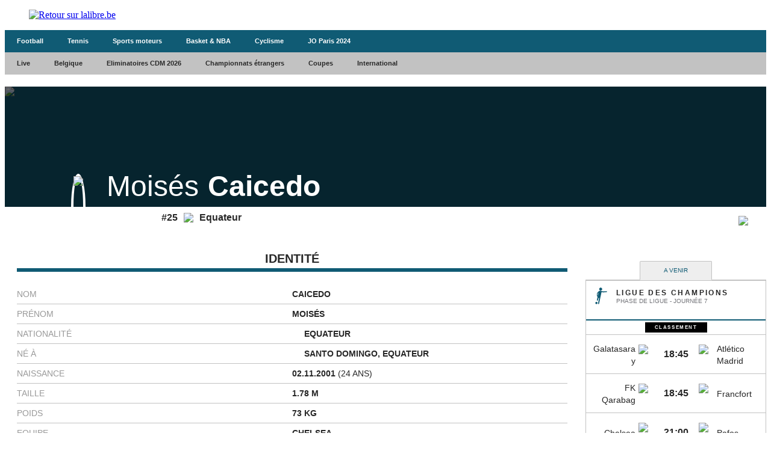

--- FILE ---
content_type: text/html;charset=utf-8
request_url: https://infosports.lalibre.be/football/joueur/116406/moises-isaac-caicedo
body_size: 278075
content:
<!DOCTYPE html><html lang="fr"><head><meta charSet="utf-8"/><meta name="viewport" content="width=device-width,initial-scale=1,minimum-scale=1.0,maximum-scale=5"/><meta name="robots" content="index, follow, noarchive, max-snippet:-1, max-image-preview:large, max-video-preview:-1"/><title>Caicedo (Mois&eacute;s  Caicedo) - Football - La Libre Belgique - La Libre</title><meta name="description" content="Avec lalibre.be, suivez en direct toute l&#x27;actualité en Belgique et dans le Monde, les news environnementales, les nouveautés économiques et..."/><meta name="author" content="La Libre"/><meta property="article:author" content="La Libre"/><meta name="La Libre.be" content="Faisons vivre l&#x27;info avec La Libre.be"/><meta name="google-signin-client_id" content="498974206704-o1ti9c42uqqju540ij1c63fh0oj8itel.apps.googleusercontent.com"/><meta name="google-signin-scope" content="profile email"/><meta name="apple-itunes-app" content="app-id=442719583"/><meta name="google-play-app" content="app-id=com.tapptic.lalibre"/><meta name="google-site-verification" content="vA5vNBs595ylHBPLI6gjNTbcVXPp2uKbqJBkOMonO74"/><meta name="msvalidate.01" content="2150FF283D329BA7652C8642E7F57DD2"/><meta name="dailymotion-domain-verification" content="dmmxmchazyu0168dw"/><meta id="FBappId" property="fb:app_id" content="639326882769449"/><meta property="og:type" content="website"/><meta property="og:title"/><meta property="og:description" content="Avec lalibre.be, suivez en direct toute l&#x27;actualité en Belgique et dans le Monde, les news environnementales, les nouveautés économiques et..."/><meta property="og:site_name" content="La Libre.be"/><script>
          </script>
            <meta property="og:image" content="https://www.lalibre.be/pf/resources/images/lalibre/logoSeo.svg?d=769" />
          <script></script><meta name="twitter:card" content="summary_large_image"/><meta name="twitter:creator" content="La Libre"/><meta name="twitter:title"/><meta name="twitter:description" content="Avec lalibre.be, suivez en direct toute l&#x27;actualité en Belgique et dans le Monde, les news environnementales, les nouveautés économiques et..."/><meta name="twitter:image" content="https://www.lalibre.be/pf/resources/images/lalibre/logoSeo.svg?d=769"/><meta name="cXenseParse:recs:recommendable" content="false"/><meta name="theme-color" content="#ac115d"/><link rel="preconnect" href="https://sdk.privacy-center.org"/><link rel="dns-prefetch" href="https://sdk.privacy-center.org"/><link rel="dns-prefetch" href="https://gabe.hit.gemius.pl"/><link rel="dns-prefetch" href="https://ls.hit.gemius.pl"/><link rel="preconnect" href="https://cdn-eu.piano.io/api/tinypass.min.js"/><link rel="dns-prefetch" href="https://www.googletagmanager.com"/><link rel="dns-prefetch" href="https://scdn.cxense.com"/><script>
            window.didomiEventListeners = window.didomiEventListeners || [];
            window.didomiOnReady = window.didomiOnReady || [];
            window.didomiNoticeIsShown = false;

            window.didomiEventListeners.push({
              event: 'notice.shown',
              listener: () => window.didomiNoticeIsShown = true,
            });

            window.didomiEventListeners.push({
              event: 'notice.hidden',
              listener: () => window.didomiNoticeIsShown = false,
            });
            
            window.didomiOnReady.push((Didomi) => {
              if (false) Didomi.notice.hide();
            });</script><script>window.gdprAppliesGlobally=true;(function(){function n(e){if(!window.frames[e])
            {if(document.body&&document.body.firstChild){var t=document.body;var r=document.createElement("iframe");
            r.style.display="none";r.name=e;r.title=e;t.insertBefore(r,t.firstChild)}else{setTimeout(
            function(){n(e)},5)}}}function e(r,i,o,c,s){function e(e,t,r,n){if(typeof r!=="function"){
            return}if(!window[i]){window[i]=[]}var a=false;if(s){a=s(e,n,r)}if(!a){window[i].push(
            {command:e,version:t,callback:r,parameter:n})}}e.stub=true;e.stubVersion=2;function t(n){
            if(!window[r]||window[r].stub!==true){return}if(!n.data){return}var a=typeof n.data==="string";
            var e;try{e=a?JSON.parse(n.data):n.data}catch(t){return}if(e[o]){var i=e[o];window[r]
            (i.command,i.version,function(e,t){var r={};r[c]={returnValue:e,success:t,callId:i.callId};
            n.source?.postMessage(a?JSON.stringify(r):r,"*")},i.parameter)}}if(typeof window[r]!=="function"){
            window[r]=e;if(window.addEventListener){window.addEventListener("message",t,false)}else{
            window.attachEvent("onmessage",t)}}}e("__tcfapi","__tcfapiBuffer","__tcfapiCall","__tcfapiReturn");
            n("__tcfapiLocator");(function(e,t){var r=document.createElement("link");r.rel="preconnect";r.as="script";
            var n=document.createElement("link");n.rel="dns-prefetch";n.as="script";
            var a=document.createElement("link");a.rel="preload";a.as="script";var i=document.createElement("script");
            i.id="spcloader";i.type="text/javascript";i["async"]=true;i.charset="utf-8";
            var o="https://sdk.privacy-center.org/"+e+"/loader.js?target_type=notice&target="+t;
            r.href="https://sdk.privacy-center.org/";n.href="https://sdk.privacy-center.org/";
            a.href=o;i.src=o;var c=document.getElementsByTagName("script")[0];c.parentNode.insertBefore(r,c);
            c.parentNode.insertBefore(n,c);c.parentNode.insertBefore(a,c);c.parentNode.insertBefore(i,c)})
            ("cc4f85a8-c8fa-4cde-a4fe-bc6383fdff93","YYqWs4N6")})();</script><script async="">
        var pp_gemius_identifier =
          'nXqV9DNn7aesIp9cX.R6KXXW.j2ZZ_9ETs2kIj8IPYr.o7';
        var pp_gemius_use_cmp = true;
        var pp_gemius_cmp_timeout = Infinity;
        var pp_gemius_cmp_purposes = {1:[1,5],2:[1,8,9,10]};
        var pp_gemius_extraparameters = new Array(
          'lan=FR',
          'key=actualite',
          'subs=sports/partenaires/title',
          'free=partenaires/title'
        );
        // lines below shouldn't be edited
        (function (d, t) {
          try {
            var gt = d.createElement(t),
              s = d.getElementsByTagName(t)[0],
              l = 'http' + (location.protocol == 'https:' ? 's' : '');
            gt.setAttribute('async', 'async');
            gt.setAttribute('defer', 'defer');
            gt.src = l + '://gabe.hit.gemius.pl/xgemius.min.js';
            s.parentNode.insertBefore(gt, s);
          } catch (e) {}
        })(document, 'script');</script><link rel="icon" sizes="32x32" href="https://www.lalibre.be/pf/resources/images/lalibre/favicon.ico?d=769"/><link rel="icon" sizes="180x180" href="https://www.lalibre.be/pf/resources/images/lalibre/iconMain-180.png?d=769"/><link rel="icon" sizes="512x512" href="https://www.lalibre.be/pf/resources/images/lalibre/iconMain-512.png?d=769"/><link rel="apple-touch-icon" sizes="20x20" href="https://www.lalibre.be/pf/resources/images/lalibre/apple-touch-icon/apple-touch-icon-20.png?d=769"/><link rel="apple-touch-icon" sizes="29x29" href="https://www.lalibre.be/pf/resources/images/lalibre/apple-touch-icon/apple-touch-icon-29.png?d=769"/><link rel="apple-touch-icon" sizes="40x40" href="https://www.lalibre.be/pf/resources/images/lalibre/apple-touch-icon/apple-touch-icon-40.png?d=769"/><link rel="apple-touch-icon" sizes="57x57" href="https://www.lalibre.be/pf/resources/images/lalibre/apple-touch-icon/apple-touch-icon-57.png?d=769"/><link rel="apple-touch-icon" sizes="58x58" href="https://www.lalibre.be/pf/resources/images/lalibre/apple-touch-icon/apple-touch-icon-58.png?d=769"/><link rel="apple-touch-icon" sizes="60x60" href="https://www.lalibre.be/pf/resources/images/lalibre/apple-touch-icon/apple-touch-icon-60.png?d=769"/><link rel="apple-touch-icon" sizes="76x76" href="https://www.lalibre.be/pf/resources/images/lalibre/apple-touch-icon/apple-touch-icon-76.png?d=769"/><link rel="apple-touch-icon" sizes="87x87" href="https://www.lalibre.be/pf/resources/images/lalibre/apple-touch-icon/apple-touch-icon-87.png?d=769"/><link rel="apple-touch-icon" sizes="114x114" href="https://www.lalibre.be/pf/resources/images/lalibre/apple-touch-icon/apple-touch-icon-114.png?d=769"/><link rel="apple-touch-icon" sizes="120x120" href="https://www.lalibre.be/pf/resources/images/lalibre/apple-touch-icon/apple-touch-icon-120.png?d=769"/><link rel="apple-touch-icon" sizes="152x152" href="https://www.lalibre.be/pf/resources/images/lalibre/apple-touch-icon/apple-touch-icon-152.png?d=769"/><link rel="apple-touch-icon" sizes="167x167" href="https://www.lalibre.be/pf/resources/images/lalibre/apple-touch-icon/apple-touch-icon-167.png?d=769"/><link rel="apple-touch-icon" sizes="180x180" href="https://www.lalibre.be/pf/resources/images/lalibre/apple-touch-icon/apple-touch-icon-180.png?d=769"/><script type="application/javascript" id="polyfill-script">if(!Array.prototype.includes||!(window.Object && window.Object.assign)||!window.Promise||!window.Symbol||!window.fetch){document.write('<script type="application/javascript" src="https://www.lalibre.be/pf/dist/engine/polyfill.js?d=769&mxId=00000000" defer=""><\/script>')}</script><script id="fusion-engine-react-script" type="application/javascript" src="https://www.lalibre.be/pf/dist/engine/react.js?d=769&amp;mxId=00000000" defer=""></script><script id="fusion-engine-combinations-script" type="application/javascript" src="https://www.lalibre.be/pf/dist/components/combinations/_partners.js?d=769&amp;mxId=00000000" defer=""></script><style>
            @font-face {
                font-family: 'Libre Franklin';
                font-style: normal;
                font-weight: 400;
                src: url('https://www.lalibre.be/pf/resources/fonts/lalibre/libre-franklin-v13-latin-regular.woff2?d=769') format('woff2'),url('https://www.lalibre.be/pf/resources/fonts/lalibre/libre-franklin-v13-latin-regular.woff?d=769') format('woff');
                font-display: swap;
            }
            @font-face {
                font-family: 'Libre Franklin';
                font-style: normal;
                font-weight: 500;
                src: url('https://www.lalibre.be/pf/resources/fonts/lalibre/libre-franklin-v13-latin-500.woff2?d=769') format('woff2'),url('https://www.lalibre.be/pf/resources/fonts/lalibre/libre-franklin-v13-latin-500.woff?d=769') format('woff');
                font-display: swap;
            }
            @font-face {
                font-family: 'Libre Franklin';
                font-style: normal;
                font-weight: 600;
                src: url('https://www.lalibre.be/pf/resources/fonts/lalibre/libre-franklin-v13-latin-600.woff2?d=769') format('woff2'),url('https://www.lalibre.be/pf/resources/fonts/lalibre/libre-franklin-v13-latin-600.woff?d=769') format('woff');
                font-display: swap;
            }
            @font-face {
                font-family: 'Libre Franklin';
                font-style: normal;
                font-weight: 700;
                src: url('https://www.lalibre.be/pf/resources/fonts/lalibre/libre-franklin-v13-latin-700.woff2?d=769') format('woff2'),url('https://www.lalibre.be/pf/resources/fonts/lalibre/libre-franklin-v13-latin-700.woff?d=769') format('woff');
                font-display: swap;
            }
            @font-face {
                font-family: 'Manuale';
                font-style: normal;
                font-weight: 600;
                src: url('https://www.lalibre.be/pf/resources/fonts/lalibre/manuale-v28-latin-600.woff2?d=769') format('woff2'),url('https://www.lalibre.be/pf/resources/fonts/lalibre/manuale-v28-latin-600.woff?d=769') format('woff');
                font-display: swap;
            }
            @font-face {
                font-family: 'Manuale';
                font-style: normal;
                font-weight: 800;
                src: url('https://www.lalibre.be/pf/resources/fonts/lalibre/manuale-v28-latin-800.woff2?d=769') format('woff2'),url('https://www.lalibre.be/pf/resources/fonts/lalibre/manuale-v28-latin-800.woff?d=769') format('woff');
                font-display: swap;
            }
            @font-face {
                font-family: 'Manuale';
                font-style: italic;
                font-weight: 800;
                src: url('https://www.lalibre.be/pf/resources/fonts/lalibre/manuale-v28-latin-800italic.woff2?d=769') format('woff2'),url('https://www.lalibre.be/pf/resources/fonts/lalibre/manuale-v28-latin-800italic.woff?d=769') format('woff');
                font-display: swap;
            }</style><link rel="preload" as="style" href="https://www.lalibre.be/pf/resources/dist/lalibre/css/styles.css?d=769"/><link rel="preload" href="https://www.lalibre.be/pf/resources/fonts/lalibre/libre-franklin-v13-latin-500.woff2?d=769" as="font" type="font/woff2" crossorigin="anonymous"/><link rel="preload" href="https://www.lalibre.be/pf/resources/fonts/lalibre/manuale-v28-latin-800.woff2?d=769" as="font" type="font/woff2" crossorigin="anonymous"/><link rel="stylesheet" href="https://www.lalibre.be/pf/resources/dist/lalibre/css/styles.css?d=769"/><script>(function(w,d,s,l,i){w[l]=w[l]||[];w[l].push({'gtm.start':
                new Date().getTime(),event:'gtm.js'});var f=d.getElementsByTagName(s)[0],
                j=d.createElement(s),dl=l!='dataLayer'?'&l='+l:'';j.async=true;j.src=
                'https://www.googletagmanager.com/gtm.js?id='+i+dl;f.parentNode.insertBefore(j,f);
                })(window,document,'script','dataLayer','GTM-56JJW4');</script><script>
  window._pac = window._pac || {};
  _pac.enableExtendedOptout = true;

    window.pdl = window.pdl || {};
    window.pdl.requireConsent = "v2";
    window.pdl.consent = {
      defaultPreset: {
        PA: "opt-out",
      },
    };
</script><link rel="stylesheet" href="/cache/css/all/all.txtdirection_ltr.reflanguage_2.content.css?ver=7a6f4a673e841b2dffe18c47db3841a5" /><link rel="stylesheet" href="/cache/css/football/footballplayer/footballplayer.refpage_2682.txtdirection_ltr.reflanguage_2.content.css?ver=3b4f5ad71db9725a5e3b51fdbe64d3af" /><script type="text/javascript" src="/cache/js/all/all.reflanguage_2.content.js?ver=3e260d4609c377d08d355cb6dd6c540a" async>
                            </script>
<!-- Google Tag Manager -->
<script>(function(w,d,s,l,i){w[l]=w[l]||[];w[l].push({'gtm.start':
new Date().getTime(),event:'gtm.js'});var f=d.getElementsByTagName(s)[0],
j=d.createElement(s),dl=l!='dataLayer'?'&l='+l:'';j.async=true;j.src=
'https://www.googletagmanager.com/gtm.js?id='+i+dl;f.parentNode.insertBefore(j,f);
})(window,document,'script','dataLayer','GTM-56JJW4');</script>
<!-- End Google Tag Manager -->

<script async src='https://securepubads.g.doubleclick.net/tag/js/gpt.js'></script>
<script async src='https://scdn.cxense.com/cx.js'></script>
<script async src='https://scdn.cxense.com/track_banners_init.js'></script>

<script type="text/javascript">
    let adunitPath = '/22133500099/infosports.lalibre.be';
    var pathArray = window.location.href.split( '/' );

    if(pathArray[3] == '' ||  pathArray[3] == 'undefined'){
        adunitPath = adunitPath.concat("/", "homepage");
    }else{
        adunitPath = adunitPath.concat("/", pathArray[3]);
        if(pathArray[4] !== '' ||  pathArray[4] !== 'undefined'){
            adunitPath = adunitPath.concat("/", pathArray[4]);
        };
        if(pathArray[5] !== '' ||  pathArray[5] !== 'undefined'){
            adunitPath = adunitPath.concat("/", pathArray[5]);
        };
    };

    const dmpSiteId = '1146312058199983930';
    const dmpOrigin = 'lalibre.be';
    const dmpPrefix = 'qvy';
    var adsQueryString = window.location.search;
    var adsUrlParams = new URLSearchParams(adsQueryString);
    var adsDebugAds = adsUrlParams.get('debugAds');
    var debugAds = false;
    const dmpSegmentsPqid = '7ee6b48bb9242ab37c10f7b5b875e9240162c6dc';
    const dmpOriginPqid = 'd1ce6f9bd16216214e9bcd654d9cf203f2fd0a67';
    const dmpSyncPqid = 'cb886ff8c809569c3039cfbbe61a5a9108296482';
    const dmpSyncPubmaticId = '160240';
    const dmpSyncImproveId = '1549';
    const rnd = Math.floor(Math.random() * 999999);
    const adskeyConnect = localStorage.getItem('USER_ADSKEY_CONNECT') !== null ? localStorage.getItem('USER_ADSKEY_CONNECT')    : '';
    const id5UIserId = localStorage.getItem('id5Data') !== null && typeof JSON.parse(localStorage.getItem('id5Data')).userId !== 'undefined' ? JSON.parse(localStorage.getItem('id5Data')).userId : '';

    if(typeof adsDebugAds !== "undefined" && adsDebugAds !== "" && adsDebugAds !== null && adsDebugAds === "true"){
        debugAds = true;
    };
    
    var cX = window.cX || { tcf20: true };
    cX.callQueue = cX.callQueue || [];
    cX.callQueue.push([ 
        'invoke',
        function() {
            cX.setSiteId(dmpSiteId);
            cX.setEventAttributes({ origin: dmpOrigin, persistedQueryId: dmpOriginPqid });
            cX.sendPageViewEvent();
            cX.sync('appnexus');
            cX.sync({ partner: 'pubmatic', customerId: dmpSyncPubmaticId });
            cX.sync({ partner: 'imdigital', customerId: dmpSyncImproveId });
            if (adskeyConnect !== null && adskeyConnect !== '') {
                cX.addExternalId({ id: adskeyConnect, type: dmpPrefix });
                const apiUrl =
                    'https://api.cxense.com/profile/user/external/link/update?callback={{callback}}' +
                    '&persisted=' +
                    encodeURIComponent(dmpSyncPqid) +
                    '&json=' +
                    encodeURIComponent(
                        cX.JSON.stringify({
                            id: adskeyConnect,
                            type: dmpPrefix,
                            cxid: cX.getUserId(),
                        })
                    );
                    cX.jsonpRequest(apiUrl, function() {});
            }
            if (id5UIserId !== null && id5UIserId !== '') {
                cX.sync({ partner: 'idf', userId: id5UIserId });
            }
            const cxData = {};
            cxData.cxPrnd = cX.getPageContext().pageViewRandom;
            cxData.cxUserid = cX.getUserId();
            cxData.cxCxenseUserId = cX.getCxenseUserId();
            cxData.cxSegments = cX.getUserSegmentIds({ persistedQueryId: dmpSegmentsPqid });
            cxData.cxSiteId = dmpSiteId;
            cxData.cxAdskeyConnect = adskeyConnect;
            cxData.cxSitegroupPrefix = dmpPrefix;
            localStorage.setItem('cxData', JSON.stringify(cxData));
            if(debugOw){
                console.log('[DEBUGADS] : DMP callQueue.push() executed' + JSON.stringify(cxData) );
            }
        },
    ]);
</script>

<script>
    let gamCxUserid = '';
    let gamCxSegments = '';
    let gamCxSiteId = '';
    let gamCxPrnd = '';
    let cxData;
    try {
        cxData = JSON.parse(localStorage.getItem('cxData')) || {};
    } catch (e) {
        throw new Error(`[DEBUGADS] : Error when cxData is parsed: `);
    }

    if (
        typeof cxData.cxPrnd != 'undefined' &&
        typeof cxData.cxUserid != 'undefined' &&
        typeof cxData.cxSegments != 'undefined' &&
        typeof cxData.cxSiteId != 'undefined'
    ) {
        gamCxPrnd = cxData.cxPrnd;
        gamCxUserid = cxData.cxUserid;
        gamCxSegments = cxData.cxSegments;
        gamCxSiteId = cxData.cxSiteId;
    }

    window.googletag = window.googletag || {cmd: []};
    googletag.cmd.push(function() {
        var lbmapping = googletag.sizeMapping()
                                 .addSize([0, 0], [[320, 100]])
                                 .addSize([768, 0], [[728, 90]])
                                 .build();

        googletag.pubads().enableSingleRequest();
        googletag.pubads().enableLazyLoad({
            fetchMarginPercent: 500,
            renderMarginPercent: 100,
            mobileScaling: 2.0,
        });
        if (adskeyConnect !== null && adskeyConnect !== '') {
            googletag.pubads().setPublisherProvidedId(adskeyConnect);
        };
        if(debugAds){
            googletag.pubads().setTargeting('debugAds', ['true']);
        };
        googletag.pubads().setTargeting('CxSegments', gamCxSegments);
        googletag.pubads().setTargeting('cxid', gamCxUserid);
        googletag.pubads().setTargeting('cxsiteid', gamCxSiteId);
        googletag.pubads().setTargeting('cxprnd', gamCxPrnd);
        googletag.pubads().set('page_url', window.location.href);
        googletag.pubads().collapseEmptyDivs();

        googletag.defineSlot(adunitPath, [[728,90],[320,100]], 'div-gpt-leaderboard')
                 .setTargeting('adslot', ['leaderboard'])
                 .setTargeting('position', ['1'])
                 .defineSizeMapping(lbmapping)
                 .addService(googletag.pubads());
        googletag.defineSlot(adunitPath, [[300,250],[300,600]], 'div-gpt-rectangle')
                 .setTargeting('adslot', ['rectangle'])
                 .setTargeting('position', ['1'])
                 .addService(googletag.pubads());
        googletag.enableServices();
    });
</script>
</head><body class="LALIBRE PARTNERS-Page"><header class="ap-LayoutHeader"><div class="ap-PartnersMenu SPORTS"><div class="ap-PartnersMenu-container"><div class="ap-PartnersMenu-item"><a href="https://www.lalibre.be/" target="_self" title="Retour sur lalibre.be" class="ap-LogoMenu"><figure class=""><div class="relative"><img class="" style="opacity:1" alt="Retour sur lalibre.be" width="122" height="36" fetchpriority="high" src="https://www.lalibre.be/pf/resources/images/lalibre/logoMain-light.svg?d=769"/></div></figure></a></div></div></div></header><div data-wallpaper-spacer="true" class="ap-LayoutBody container"><main class="ap-LayoutBody-main">
<!-- Google Tag Manager (noscript) -->
<noscript><iframe src="https://www.googletagmanager.com/ns.html?id=GTM-56JJW4"
height="0" width="0" style="display:none;visibility:hidden"></iframe></noscript>
<!-- End Google Tag Manager (noscript) -->
<div class="div_idalgo_container div_idalgo_page" data-mobile="1">
    <div class="div_idalgo_header">
        <div class="div_idalgo_menu div_idalgo_menu_type_1"><nav class="nav_idalgo_menu" is_display="false"><ul class="ul_idalgo_menu"><li class="li_idalgo_menu" ref_menu="2145"><a class="a_idalgo_menu" href="/"><span class="span_idalgo_menu">Football</span></a></li>
<li class="li_idalgo_menu" ref_menu="2270"><a class="a_idalgo_menu" href="/tennis/score-center"><span class="span_idalgo_menu">Tennis</span></a></li>
<li class="li_idalgo_menu" ref_menu="2271"><a class="a_idalgo_menu" href="/sports-mecaniques/calendrier-saison"><span class="span_idalgo_menu">Sports moteurs</span></a></li>
<li class="li_idalgo_menu" ref_menu="3842"><a class="a_idalgo_menu" href="/basket"><span class="span_idalgo_menu">Basket &amp; NBA</span></a></li>
<li class="li_idalgo_menu" ref_menu="4016"><a class="a_idalgo_menu" href="/cyclisme"><span class="span_idalgo_menu">Cyclisme</span></a></li>
<li class="li_idalgo_menu" ref_menu="3869"><a class="a_idalgo_menu" href="/jeux-olympiques/calendrier"><span class="span_idalgo_menu">JO Paris 2024</span></a></li>
</ul>
<button class="button_idalgo_menu idalgo_sprite" onclick="iDalgo.menu.buttonOpenCloseResponsive(this);return(false);">Sports</button></nav>
</div><div class="div_idalgo_menu div_idalgo_menu_type_3"><nav class="nav_idalgo_menu" is_display="false"><ul class="ul_idalgo_menu"><li class="li_idalgo_menu" ref_menu="2146"><a class="a_idalgo_menu" href="/"><span class="span_idalgo_menu">Live</span></a></li>
<li class="li_idalgo_menu" ref_menu="2148" onclick="iDalgo.menu.clickLink(this);">
<a class="a_idalgo_menu"><span class="span_idalgo_menu">Belgique</span></a><nav class="nav_idalgo_menu_submenu" is_display="false" ref_menu="2148"><ul class="ul_idalgo_menu_submenu"><li class="li_idalgo_menu_submenu" ref_menu="2152"><a class="a_idalgo_menu_submenu" href="/football/division-1a/resultats-et-classements"><span class="span_idalgo_menu_submenu">Jupiler Pro League</span></a></li>
<li class="li_idalgo_menu_submenu" ref_menu="2153"><a class="a_idalgo_menu_submenu" href="/football/challenger-pro-league/resultats-et-classements"><span class="span_idalgo_menu_submenu">Challenger Pro League</span></a></li>
<li class="li_idalgo_menu_submenu" ref_menu="2154"><a class="a_idalgo_menu_submenu" href="/football/coupe-belgique/resultats-et-classements"><span class="span_idalgo_menu_submenu">Croky Cup</span></a></li>
</ul>
<button class="button_idalgo_menu idalgo_sprite" onclick="iDalgo.menu.buttonOpenCloseResponsive(this);return(false);"></button><button class="button_idalgo_submenu_close">X</button></nav>
</li>
<li class="li_idalgo_menu" ref_menu="2177"><a class="a_idalgo_menu" href="/football/eliminatoires-de-la-coupe-du-monde/resultats-et-classements"><span class="span_idalgo_menu">Eliminatoires CDM 2026</span></a></li>
<li class="li_idalgo_menu" ref_menu="2149" onclick="iDalgo.menu.clickLink(this);">
<a class="a_idalgo_menu"><span class="span_idalgo_menu">Championnats &eacute;trangers</span></a><nav class="nav_idalgo_menu_submenu" is_display="false" ref_menu="2149"><ul class="ul_idalgo_menu_submenu"><li class="li_idalgo_menu_submenu" ref_menu="2155"><a class="a_idalgo_menu_submenu" href="/football/premier-league/resultats-et-classements"><span class="span_idalgo_menu_submenu">Premier League</span></a></li>
<li class="li_idalgo_menu_submenu" ref_menu="2157"><a class="a_idalgo_menu_submenu" href="/football/liga/resultats-et-classements"><span class="span_idalgo_menu_submenu">Liga</span></a></li>
<li class="li_idalgo_menu_submenu" ref_menu="2159"><a class="a_idalgo_menu_submenu" href="/football/bundesliga/resultats-et-classements"><span class="span_idalgo_menu_submenu">Bundesliga</span></a></li>
<li class="li_idalgo_menu_submenu" ref_menu="2160"><a class="a_idalgo_menu_submenu" href="/football/calcio/resultats-et-classements"><span class="span_idalgo_menu_submenu">Serie A</span></a></li>
<li class="li_idalgo_menu_submenu" ref_menu="2161"><a class="a_idalgo_menu_submenu" href="/football/ligue-1/resultats-et-classements"><span class="span_idalgo_menu_submenu">Ligue 1</span></a></li>
</ul>
<button class="button_idalgo_menu idalgo_sprite" onclick="iDalgo.menu.buttonOpenCloseResponsive(this);return(false);"></button><button class="button_idalgo_submenu_close">X</button></nav>
</li>
<li class="li_idalgo_menu" ref_menu="2147" onclick="iDalgo.menu.clickLink(this);">
<a class="a_idalgo_menu"><span class="span_idalgo_menu">Coupes</span></a><nav class="nav_idalgo_menu_submenu" is_display="false" ref_menu="2147"><ul class="ul_idalgo_menu_submenu"><li class="li_idalgo_menu_submenu" ref_menu="2151"><a class="a_idalgo_menu_submenu" href="/football/ligue-des-champions/resultats-et-classements"><span class="span_idalgo_menu_submenu">Ligue des Champions</span></a></li>
<li class="li_idalgo_menu_submenu" ref_menu="2169"><a class="a_idalgo_menu_submenu" href="/football/ligue-europa/resultats-et-classements"><span class="span_idalgo_menu_submenu">Ligue Europa</span></a></li>
<li class="li_idalgo_menu_submenu" ref_menu="3878"><a class="a_idalgo_menu_submenu" href="/football/ligue-conference/resultats-et-classements"><span class="span_idalgo_menu_submenu">Ligue Conf&eacute;rence</span></a></li>
<li class="li_idalgo_menu_submenu" ref_menu="2170"><a class="a_idalgo_menu_submenu" href="/football/fa-cup/resultats-et-classements"><span class="span_idalgo_menu_submenu">FA Cup</span></a></li>
<li class="li_idalgo_menu_submenu" ref_menu="2171"><a class="a_idalgo_menu_submenu" href="/football/league-cup/resultats-et-classements"><span class="span_idalgo_menu_submenu">League Cup</span></a></li>
<li class="li_idalgo_menu_submenu" ref_menu="2172"><a class="a_idalgo_menu_submenu" href="/football/coupe-du-roi/resultats-et-classements"><span class="span_idalgo_menu_submenu">Copa del Rey</span></a></li>
<li class="li_idalgo_menu_submenu" ref_menu="2173"><a class="a_idalgo_menu_submenu" href="/football/coupe-allemagne/resultats-et-classements"><span class="span_idalgo_menu_submenu">Coupe d'Allemagne</span></a></li>
<li class="li_idalgo_menu_submenu" ref_menu="2174"><a class="a_idalgo_menu_submenu" href="/football/coppa-italia/resultats-et-classements"><span class="span_idalgo_menu_submenu">Coppa Italia</span></a></li>
<li class="li_idalgo_menu_submenu" ref_menu="2175"><a class="a_idalgo_menu_submenu" href="/football/coupe-de-france/resultats-et-classements"><span class="span_idalgo_menu_submenu">Coupe de France</span></a></li>
</ul>
<button class="button_idalgo_menu idalgo_sprite" onclick="iDalgo.menu.buttonOpenCloseResponsive(this);return(false);"></button><button class="button_idalgo_submenu_close">X</button></nav>
</li>
<li class="li_idalgo_menu" ref_menu="2150" onclick="iDalgo.menu.clickLink(this);">
<a class="a_idalgo_menu"><span class="span_idalgo_menu">International</span></a><nav class="nav_idalgo_menu_submenu" is_display="false" ref_menu="2150"><ul class="ul_idalgo_menu_submenu"><li class="li_idalgo_menu_submenu" ref_menu="2178"><a class="a_idalgo_menu_submenu" href="/football/amicaux-internationaux/resultats-et-classements"><span class="span_idalgo_menu_submenu">Amicaux internationaux</span></a></li>
<li class="li_idalgo_menu_submenu" ref_menu="2224"><a class="a_idalgo_menu_submenu" href="/football/can/resultats-et-classements"><span class="span_idalgo_menu_submenu">CAN 2025</span></a></li>
<li class="li_idalgo_menu_submenu" ref_menu="3996"><a class="a_idalgo_menu_submenu" href="/football/ligue-des-nations/resultats-et-classements"><span class="span_idalgo_menu_submenu">Ligue des Nations 2024/2025</span></a></li>
<li class="li_idalgo_menu_submenu" ref_menu="3999"><a class="a_idalgo_menu_submenu" href="/football/euro-feminin/resultats-et-classements"><span class="span_idalgo_menu_submenu">Euro f&eacute;minin 2025</span></a></li>
<li class="li_idalgo_menu_submenu" ref_menu="3775"><a class="a_idalgo_menu_submenu" href="/football/euro/resultats-et-classements"><span class="span_idalgo_menu_submenu">Euro 2024</span></a></li>
<li class="li_idalgo_menu_submenu" ref_menu="2179"><a class="a_idalgo_menu_submenu" href="/football/copa-america/resultats-et-classements"><span class="span_idalgo_menu_submenu">Copa America 2024</span></a></li>
<li class="li_idalgo_menu_submenu" ref_menu="2223"><a class="a_idalgo_menu_submenu" href="/football/coupe-du-monde/resultats-et-classements"><span class="span_idalgo_menu_submenu">Coupe du monde 2026</span></a></li>
<li class="li_idalgo_menu_submenu" ref_menu="3771"><a class="a_idalgo_menu_submenu" href="/football/eliminatoires-euro/resultats-et-classements"><span class="span_idalgo_menu_submenu">Eliminatoires Euro 2024</span></a></li>
</ul>
<button class="button_idalgo_menu idalgo_sprite" onclick="iDalgo.menu.buttonOpenCloseResponsive(this);return(false);"></button><button class="button_idalgo_submenu_close">X</button></nav>
</li>
</ul>
<button class="button_idalgo_menu idalgo_sprite" onclick="iDalgo.menu.buttonOpenCloseResponsive(this);return(false);"></button></nav>
</div>
    </div>
<!-- BODY START LEADERBOARD -->
<div id='div-gpt-leaderboard' style='margin-top:10px; text-align:center'>
  <script>
    googletag.cmd.push(function() { googletag.display('div-gpt-leaderboard'); });
  </script>
</div>
<!-- BODY END LEADERBOARD -->
<div class="div_idalgo_content_full">
        <div class="div_idalgo_person_header"><div class="div_idalgo_person_header_background"><img class="img_idalgo_person_header_background" src="https://media.api.idalgo.idalgo-hosting.com/Person/1480x240/person_0.jpg">
</div>
<div class="div_idalgo_person_header_background_filter"></div>
<div class="div_idalgo_person_header_content"><div class="div_idalgo_person_header_content_left"><div class="div_idalgo_person_header_content_left_photo"><img class="img_idalgo_person_header_content_left_photo_picture" src="https://media.api.idalgo.idalgo-hosting.com/Person/150x150/person_116406.jpg">
</div>
</div>
<div class="div_idalgo_person_header_content_right"><div class="div_idalgo_person_header_content_right_name"><span class="span_idalgo_person_header_content_right_name_firstname">Mois&eacute;s</span><span class="span_idalgo_person_header_content_right_name_lastname">Caicedo</span>
</div>
</div>
</div>
<div class="div_idalgo_person_header_footer"><span class="span_idalgo_person_header_footer_number">#25</span><div class="div_idalgo_person_header_footer_country"><img class="img_idalgo_person_header_footer_country" src="https://media.api.idalgo.idalgo-hosting.com/Country/20x14/country_147.png"><span class="span_idalgo_person_header_footer_country">Equateur</span>
</div>
<div class="div_idalgo_person_header_footer_logo"><img class="img_idalgo_person_header_footer_logo" src="https://media.api.idalgo.idalgo-hosting.com/Sport/Football/Team/Logo/40x40/logo_80.png">
</div>
</div>
</div>
        <div class="div_idalgo_content">
            <div class="div_idalgo_player_identity"><div class="idalgo_title1"><h2 class="idalgo_title1">Identit&eacute;</h2>
<div class="idalgo_title1_separator"></div>
</div>
<div class="div_idalgo_player_identity_content"><div class="div_idalgo_player_identity_content_line"><span class="span_idalgo_player_identity_content_line_label">Nom</span><span class="span_idalgo_player_identity_content_line_value">Caicedo</span>
</div>
<div class="div_idalgo_player_identity_content_line"><span class="span_idalgo_player_identity_content_line_label">Pr&eacute;nom</span><span class="span_idalgo_player_identity_content_line_value">Mois&eacute;s</span>
</div>
<div class="div_idalgo_player_identity_content_line"><span class="span_idalgo_player_identity_content_line_label">Nationalit&eacute;</span><span class="span_idalgo_player_identity_content_line_value"><img class="img_idalgo_player_identity_content_line_value_country" src="https://media.api.idalgo.idalgo-hosting.com/Country/16x11/country_147.png"><span class="">Equateur</span></span>
</div>
<div class="div_idalgo_player_identity_content_line"><span class="span_idalgo_player_identity_content_line_label">N&eacute; &agrave;</span><span class="span_idalgo_player_identity_content_line_value"><img class="img_idalgo_player_identity_content_line_value_country" src="https://media.api.idalgo.idalgo-hosting.com/Country/16x11/country_147.png"><span class="">Santo Domingo, Equateur</span></span>
</div>
<div class="div_idalgo_player_identity_content_line"><span class="span_idalgo_player_identity_content_line_label">Naissance</span><span class="span_idalgo_player_identity_content_line_value">02.11.2001<span class="span_idalgo_player_identity_content_line_value_subinfo"> (24 ans)</span></span>
</div>
<div class="div_idalgo_player_identity_content_line"><span class="span_idalgo_player_identity_content_line_label">Taille</span><span class="span_idalgo_player_identity_content_line_value">1.78 m</span>
</div>
<div class="div_idalgo_player_identity_content_line"><span class="span_idalgo_player_identity_content_line_label">Poids</span><span class="span_idalgo_player_identity_content_line_value">73 Kg</span>
</div>
<div class="div_idalgo_player_identity_content_line"><span class="span_idalgo_player_identity_content_line_label">Equipe</span><a class="a_idalgo_player_identity_content_line_value" href="/football/equipe/80/chelsea">Chelsea</a>
</div>
<div class="div_idalgo_player_identity_content_line"><span class="span_idalgo_player_identity_content_line_label">Num&eacute;ro</span><span class="span_idalgo_player_identity_content_line_value">25</span>
</div>
<div class="div_idalgo_player_identity_content_line"><span class="span_idalgo_player_identity_content_line_label">Position</span><span class="span_idalgo_player_identity_content_line_value">Milieu</span>
</div>
</div>
</div><div class="div_idalgo_content_player_statistic div_idalgo_content_football_statistic"><div class="idalgo_title1 div_idalgo_pointer" id="idalgo_content_player_statistic_title" onclick='iDalgo.ToggleClass("idalgo_content_player_statistic_content", "idalgo_action_show", "idalgo_action_hide");iDalgo.ToggleClass("idalgo_content_player_statistic_title_sprite", "idalgo_title1_icon_show", "idalgo_title1_icon_hide")'><h2 class="idalgo_title1">Statistiques</h2>
<span class="idalgo_title1_icon_show" id="idalgo_content_player_statistic_title_sprite"></span>
</div>
<div class="div_idalgo_content_statistic_average idalgo_action_show" id="idalgo_content_player_statistic_content"><div class="idalgo_title2 div_idalgo_pointer" id="statistic_result_5" onclick='iDalgo.ToggleClass("idalgo_content_football_result_content_result_5", "idalgo_action_show", "idalgo_action_hide");iDalgo.ToggleClass("statistic_result_5_sprite", "idalgo_title2_icon_show", "idalgo_title2_icon_hide")'><h3 class="idalgo_title2">Premier League</h3>
<span class="idalgo_title2_icon_show" id="statistic_result_5_sprite"></span>
</div>
<div class="div_idalgo_content_statistic_average idalgo_action_show" id="idalgo_content_football_result_content_result_5"><div class="div_idalgo_content_statistic_average_left"><div class="div_idalgo_content_statistic_average_left_block"><div class="div_idalgo_content_statistic_average_left_block_num_played">17</div>
<div class="div_idalgo_content_statistic_average_left_block_num_played_title">Matches jou&eacute;s</div>
</div>
</div>
<div class="div_idalgo_content_statistic_average_right"><ul class="ul_idalgo_content_statistic_average_right"><li class="li_idalgo_content_statistic_average_right"><div class="div_idalgo_content_statistic_average_right_title"><span>Buts marqu&eacute;s</span><span class="idalgo_sprite span_idalgo_content_football_statistic_average_right_title_goal"></span>
</div>
<div class="div_idalgo_content_statistic_average_right_result"><div class="div_idalgo_content_statistic_average_right_result_3"><span>3</span>
</div>
</div>
</li>
<li class="li_idalgo_content_statistic_average_right"><div class="div_idalgo_content_statistic_average_right_title"><span>But marqu&eacute; sur penalty</span><span class="idalgo_sprite span_idalgo_content_football_statistic_average_right_title_penalty"></span>
</div>
<div class="div_idalgo_content_statistic_average_right_result"><div class="div_idalgo_content_statistic_average_right_result_3"><span>0</span>
</div>
</div>
</li>
<li class="li_idalgo_content_statistic_average_right"><div class="div_idalgo_content_statistic_average_right_title"><span>Passe d&eacute;cisive</span><span class="idalgo_sprite span_idalgo_content_football_statistic_average_right_title_assists"></span>
</div>
<div class="div_idalgo_content_statistic_average_right_result"><div class="div_idalgo_content_statistic_average_right_result_3"><span>1</span>
</div>
</div>
</li>
<li class="li_idalgo_content_statistic_average_right"><div class="div_idalgo_content_statistic_average_right_title"><span>Cartons jaunes</span><span class="idalgo_sprite span_idalgo_content_football_statistic_average_right_title_yellow"></span>
</div>
<div class="div_idalgo_content_statistic_average_right_result"><div class="div_idalgo_content_statistic_average_right_result_3"><span>5</span>
</div>
</div>
</li>
<li class="li_idalgo_content_statistic_average_right"><div class="div_idalgo_content_statistic_average_right_title"><span>Carton rouge</span><span class="idalgo_sprite span_idalgo_content_football_statistic_average_right_title_red"></span>
</div>
<div class="div_idalgo_content_statistic_average_right_result"><div class="div_idalgo_content_statistic_average_right_result_3"><span>1</span>
</div>
</div>
</li>
<li class="li_idalgo_content_statistic_average_right"><div class="div_idalgo_content_statistic_average_right_title"><span>Temps de jeu</span>
</div>
<div class="div_idalgo_content_statistic_average_right_result"><div class="div_idalgo_content_statistic_average_right_result_3" dir="ltr"><span>1432&rsquo;</span>
</div>
</div>
</li>
<li class="li_idalgo_content_statistic_average_right"><div class="div_idalgo_content_statistic_average_right_title"><span>Moyenne de temps de jeu</span>
</div>
<div class="div_idalgo_content_statistic_average_right_result"><div class="div_idalgo_content_statistic_average_right_result_3" dir="ltr"><span>84&rsquo;</span>
</div>
</div>
</li>
<li class="li_idalgo_content_statistic_average_right"><div class="div_idalgo_content_statistic_average_right_title"><span>Titulaires</span>
</div>
<div class="div_idalgo_content_statistic_average_right_result"><div class="div_idalgo_content_statistic_average_right_result_3"><span>16</span>
</div>
</div>
</li>
<li class="li_idalgo_content_statistic_average_right"><div class="div_idalgo_content_statistic_average_right_title"><span>Remplac&eacute;</span>
</div>
<div class="div_idalgo_content_statistic_average_right_result"><div class="div_idalgo_content_statistic_average_right_result_3"><span>0</span>
</div>
</div>
</li>
<li class="li_idalgo_content_statistic_average_right"><div class="div_idalgo_content_statistic_average_right_title"><span>Rempla&ccedil;ants</span>
</div>
<div class="div_idalgo_content_statistic_average_right_result"><div class="div_idalgo_content_statistic_average_right_result_3"><span>2</span>
</div>
</div>
</li>
<li class="li_idalgo_content_statistic_average_right"><div class="div_idalgo_content_statistic_average_right_title"><span>Entr&eacute; en jeu</span>
</div>
<div class="div_idalgo_content_statistic_average_right_result"><div class="div_idalgo_content_statistic_average_right_result_3"><span>1</span>
</div>
</div>
</li>
</ul>
</div>
</div>
<div class="idalgo_title2 div_idalgo_pointer" id="statistic_result_20" onclick='iDalgo.ToggleClass("idalgo_content_football_result_content_result_20", "idalgo_action_show", "idalgo_action_hide");iDalgo.ToggleClass("statistic_result_20_sprite", "idalgo_title2_icon_show", "idalgo_title2_icon_hide")'><h3 class="idalgo_title2">Ligue des Champions</h3>
<span class="idalgo_title2_icon_hide" id="statistic_result_20_sprite"></span>
</div>
<div class="div_idalgo_content_statistic_average idalgo_action_hide" id="idalgo_content_football_result_content_result_20"><div class="div_idalgo_content_statistic_average_left"><div class="div_idalgo_content_statistic_average_left_block"><div class="div_idalgo_content_statistic_average_left_block_num_played">6</div>
<div class="div_idalgo_content_statistic_average_left_block_num_played_title">Matches jou&eacute;s</div>
</div>
</div>
<div class="div_idalgo_content_statistic_average_right"><ul class="ul_idalgo_content_statistic_average_right"><li class="li_idalgo_content_statistic_average_right"><div class="div_idalgo_content_statistic_average_right_title"><span>But marqu&eacute;</span><span class="idalgo_sprite span_idalgo_content_football_statistic_average_right_title_goal"></span>
</div>
<div class="div_idalgo_content_statistic_average_right_result"><div class="div_idalgo_content_statistic_average_right_result_3"><span>1</span>
</div>
</div>
</li>
<li class="li_idalgo_content_statistic_average_right"><div class="div_idalgo_content_statistic_average_right_title"><span>But marqu&eacute; sur penalty</span><span class="idalgo_sprite span_idalgo_content_football_statistic_average_right_title_penalty"></span>
</div>
<div class="div_idalgo_content_statistic_average_right_result"><div class="div_idalgo_content_statistic_average_right_result_3"><span>0</span>
</div>
</div>
</li>
<li class="li_idalgo_content_statistic_average_right"><div class="div_idalgo_content_statistic_average_right_title"><span>Passe d&eacute;cisive</span><span class="idalgo_sprite span_idalgo_content_football_statistic_average_right_title_assists"></span>
</div>
<div class="div_idalgo_content_statistic_average_right_result"><div class="div_idalgo_content_statistic_average_right_result_3"><span>0</span>
</div>
</div>
</li>
<li class="li_idalgo_content_statistic_average_right"><div class="div_idalgo_content_statistic_average_right_title"><span>Carton jaune</span><span class="idalgo_sprite span_idalgo_content_football_statistic_average_right_title_yellow"></span>
</div>
<div class="div_idalgo_content_statistic_average_right_result"><div class="div_idalgo_content_statistic_average_right_result_3"><span>1</span>
</div>
</div>
</li>
<li class="li_idalgo_content_statistic_average_right"><div class="div_idalgo_content_statistic_average_right_title"><span>Carton rouge</span><span class="idalgo_sprite span_idalgo_content_football_statistic_average_right_title_red"></span>
</div>
<div class="div_idalgo_content_statistic_average_right_result"><div class="div_idalgo_content_statistic_average_right_result_3"><span>0</span>
</div>
</div>
</li>
<li class="li_idalgo_content_statistic_average_right"><div class="div_idalgo_content_statistic_average_right_title"><span>Temps de jeu</span>
</div>
<div class="div_idalgo_content_statistic_average_right_result"><div class="div_idalgo_content_statistic_average_right_result_3" dir="ltr"><span>491&rsquo;</span>
</div>
</div>
</li>
<li class="li_idalgo_content_statistic_average_right"><div class="div_idalgo_content_statistic_average_right_title"><span>Moyenne de temps de jeu</span>
</div>
<div class="div_idalgo_content_statistic_average_right_result"><div class="div_idalgo_content_statistic_average_right_result_3" dir="ltr"><span>82&rsquo;</span>
</div>
</div>
</li>
<li class="li_idalgo_content_statistic_average_right"><div class="div_idalgo_content_statistic_average_right_title"><span>Titulaires</span>
</div>
<div class="div_idalgo_content_statistic_average_right_result"><div class="div_idalgo_content_statistic_average_right_result_3"><span>5</span>
</div>
</div>
</li>
<li class="li_idalgo_content_statistic_average_right"><div class="div_idalgo_content_statistic_average_right_title"><span>Remplac&eacute;</span>
</div>
<div class="div_idalgo_content_statistic_average_right_result"><div class="div_idalgo_content_statistic_average_right_result_3"><span>1</span>
</div>
</div>
</li>
<li class="li_idalgo_content_statistic_average_right"><div class="div_idalgo_content_statistic_average_right_title"><span>Rempla&ccedil;ant</span>
</div>
<div class="div_idalgo_content_statistic_average_right_result"><div class="div_idalgo_content_statistic_average_right_result_3"><span>1</span>
</div>
</div>
</li>
<li class="li_idalgo_content_statistic_average_right"><div class="div_idalgo_content_statistic_average_right_title"><span>Entr&eacute; en jeu</span>
</div>
<div class="div_idalgo_content_statistic_average_right_result"><div class="div_idalgo_content_statistic_average_right_result_3"><span>1</span>
</div>
</div>
</li>
</ul>
</div>
</div>
</div>
</div><div class="div_idalgo_player_calendar div_idalgo_football_player_calendar idalgo_player_calendar_player"><div class="idalgo_title1 div_idalgo_pointer" id="div_idalgo_title_player_calendar" onclick='iDalgo.ToggleClass("div_idalgo_content_player_calendar", "idalgo_action_show", "idalgo_action_hide");iDalgo.ToggleClass("div_idalgo_title_player_calendar_sprite", "idalgo_title1_icon_show", "idalgo_title1_icon_hide")'><h2 class="idalgo_title1">Calendrier</h2>
<span class="idalgo_title1_icon_show" id="div_idalgo_title_player_calendar_sprite"></span>
</div>
<div id="div_idalgo_content_player_calendar" class="idalgo_action_show"><div class="div_idalgo_content_calendar_part_listbox"><div class="div_idalgo_listbox"><button class="button_idalgo button_idalgo_dropdown" onclick='if(this.parentNode.className=="div_idalgo_listbox"){this.parentNode.className="div_idalgo_listbox active";}else{this.parentNode.className="div_idalgo_listbox";}return(false);'>Comp&eacute;titions<span class="idalgo_sprite idalgo_picture_triangle"></span></button><ul class="ul_idalgo_dropdown_menu ul_idalgo_dropdown_menu_ltr"><li class="li_idalgo_dropdown_menu li_idalgo_dropdown_menu_ltr"><a class="a_idalgo_dropdown_menu a_idalgo_dropdown_menu_ltr" title="Toutes" onclick='idalgo_calendar_player_listbox_action_competition(this,0);iDalgo.InDivDisplayHiddenTagClass(this, "football_player_calendar1_list_statistic", "li", 0);iDalgo.InDivDisplayHiddenTagClass(this, "football_player_calendar1_list_average", "ul", 0);iDalgo.InDivDisplayHiddenTagClass(this, "football_player_calendar1_list_average_bottom", "ul", 0);'>Toutes</a>
</li>
<li class="li_idalgo_dropdown_menu li_idalgo_dropdown_menu_ltr"><a class="a_idalgo_dropdown_menu a_idalgo_dropdown_menu_ltr" title="Premier League" onclick='idalgo_calendar_player_listbox_action_competition(this,5);iDalgo.InDivDisplayHiddenTagClass(this, "football_player_calendar1_list_statistic", "li", 5);iDalgo.InDivDisplayHiddenTagClass(this, "football_player_calendar1_list_average", "ul", 5);iDalgo.InDivDisplayHiddenTagClass(this, "football_player_calendar1_list_average_bottom", "ul", 5);'>Premier League</a>
</li>
<li class="li_idalgo_dropdown_menu li_idalgo_dropdown_menu_ltr"><a class="a_idalgo_dropdown_menu a_idalgo_dropdown_menu_ltr" title="Ligue des Champions" onclick='idalgo_calendar_player_listbox_action_competition(this,20);iDalgo.InDivDisplayHiddenTagClass(this, "football_player_calendar1_list_statistic", "li", 20);iDalgo.InDivDisplayHiddenTagClass(this, "football_player_calendar1_list_average", "ul", 20);iDalgo.InDivDisplayHiddenTagClass(this, "football_player_calendar1_list_average_bottom", "ul", 20);'>Ligue des Champions</a>
</li>
</ul>
</div>
</div>
<ul class="ul_idalgo_content_calendar_list_statistic" id="football_player_calendar1_list_statistic"><li data-competition="0"><span class="total label">Matches jou&eacute;s : </span><span class="total value">23</span><span class="">|</span><span class="win label">V : </span><span class="win value">10</span><span class="">|</span><span class="draw label">N : </span><span class="draw value">6</span><span class="">|</span><span class="lost label">D : </span><span class="lost value">7</span>
</li>
<li data-competition="5" style="display:none"><span class="total label">Matches jou&eacute;s : </span><span class="total value">17</span><span class="">|</span><span class="win label">V : </span><span class="win value">7</span><span class="">|</span><span class="draw label">N : </span><span class="draw value">5</span><span class="">|</span><span class="lost label">D : </span><span class="lost value">5</span>
</li>
<li data-competition="20" style="display:none"><span class="total label">Matches jou&eacute;s : </span><span class="total value">6</span><span class="">|</span><span class="win label">V : </span><span class="win value">3</span><span class="">|</span><span class="draw label">N : </span><span class="draw value">1</span><span class="">|</span><span class="lost label">D : </span><span class="lost value">2</span>
</li>
</ul>
<div class="div_idalgo_content_calendar_average" id="football_player_calendar1_list_average"><ul class="ul_idalgo_content_calendar_average" data-competition="0"><li class="li_idalgo_content_calendar_average_goal" title="Nombre de buts"><span class="idalgo_sprite"></span>4</li>
<li class="li_idalgo_content_calendar_average_assist" title="Nombre de passes d&eacute;cisives"><span class="">P</span>1</li>
<li class="li_idalgo_content_calendar_average_red_yellow" title="Nombre de cartons jaunes/rouges"><span class="idalgo_sprite"></span>7</li>
<li class="li_idalgo_content_calendar_average_time" dir="ltr" title="Temps de jeu moyen"><span class="idalgo_sprite"></span>84'</li>
</ul>
<ul class="ul_idalgo_content_calendar_average" data-competition="5" style="display:none"><li class="li_idalgo_content_calendar_average_goal" title="Nombre de buts"><span class="idalgo_sprite"></span>3</li>
<li class="li_idalgo_content_calendar_average_assist" title="Nombre de passes d&eacute;cisives"><span class="">P</span>1</li>
<li class="li_idalgo_content_calendar_average_red_yellow" title="Nombre de cartons jaunes/rouges"><span class="idalgo_sprite"></span>6</li>
<li class="li_idalgo_content_calendar_average_time" dir="ltr" title="Temps de jeu moyen"><span class="idalgo_sprite"></span>85'</li>
</ul>
<ul class="ul_idalgo_content_calendar_average" data-competition="20" style="display:none"><li class="li_idalgo_content_calendar_average_goal" title="Nombre de buts"><span class="idalgo_sprite"></span>1</li>
<li class="li_idalgo_content_calendar_average_assist" title="Nombre de passes d&eacute;cisives"><span class="">P</span>0</li>
<li class="li_idalgo_content_calendar_average_red_yellow" title="Nombre de cartons jaunes/rouges"><span class="idalgo_sprite"></span>1</li>
<li class="li_idalgo_content_calendar_average_time" dir="ltr" title="Temps de jeu moyen"><span class="idalgo_sprite"></span>82'</li>
</ul>
</div>
<p class="p_idalgo_content_calendar_content"><span class="" onclick='iDalgo.$("#football_player_calendar1_list_match").find(".idalgo_title2_icon_hide").removeClass("idalgo_title2_icon_hide").addClass("idalgo_title2_icon_show");iDalgo.$("#football_player_calendar1_list_match").find(".idalgo_action_hide").removeClass("idalgo_action_hide").addClass("idalgo_action_show");'>Tout ouvrir</span><span class=""> / </span><span class="" onclick='iDalgo.$("#football_player_calendar1_list_match").find(".idalgo_title2_icon_show").removeClass("idalgo_title2_icon_show").addClass("idalgo_title2_icon_hide");iDalgo.$("#football_player_calendar1_list_match").find(".idalgo_action_show").removeClass("idalgo_action_show").addClass("idalgo_action_hide");'>Tout fermer</span></p>
<div id="football_player_calendar1_list_match"><div class="div_idalgo_content_calendar"><div class="idalgo_title2 div_idalgo_pointer" id="idalgo_content_calendar_title202601" onclick='iDalgo.ToggleClass("idalgo_content_calendar_content_202601", "idalgo_action_show", "idalgo_action_hide");iDalgo.ToggleClass("idalgo_content_calendar_title202601_sprite", "idalgo_title2_icon_show", "idalgo_title2_icon_hide")'><h3 class="idalgo_title2">janvier 2026</h3>
<span class="idalgo_title2_icon_show" id="idalgo_content_calendar_title202601_sprite"></span>
</div>
<div class="div_idalgo_content_calendar_list idalgo_action_show" id="idalgo_content_calendar_content_202601"><ul class="ul_idalgo_content_calendar_list"><li class="li_idalgo_content_calendar_competition" data-competition="5"><span class="span_idalgo_content_calendar_date_match_day">sam.</span><span class="span_idalgo_content_calendar_date_match_num_day">17</span><span class="span_idalgo_content_calendar_competition">P.L. - J22</span><span class="idalgo_sprite span_idalgo_content_calendar_icone_home"></span><span class="span_idalgo_content_calendar_score span_idalgo_content_calendar_status_1"><a href="/football/premier-league/match/532259/chelsea-brentford" class="a_idalgo_content_result_match_score_end"><span class="span_idalgo_score_part_left">2</span><span class="span_idalgo_score_part_center">-</span><span class="span_idalgo_score_part_right">0</span></a></span><a class="a_idalgo_content_calendar_visitor_team" href="/football/equipe/1863/brentford">Brentford</a><span class="span_idalgo_content_calendar_competition_stats span_idalgo_content_calendar_competition_time" dir="ltr">90'</span><span class="span_idalgo_content_calendar_competition_stats span_idalgo_content_calendar_competition_null_card">-</span><span class="span_idalgo_content_calendar_competition_stats span_idalgo_content_calendar_competition_assist">-</span><span class="span_idalgo_content_calendar_competition_stats span_idalgo_content_calendar_competition_goal">-</span>
</li>
<li class="li_idalgo_content_calendar_competition" data-competition="5"><span class="span_idalgo_content_calendar_date_match_day">mer.</span><span class="span_idalgo_content_calendar_date_match_num_day"> 7</span><span class="span_idalgo_content_calendar_competition">P.L. - J21</span><span class="idalgo_sprite span_idalgo_content_calendar_icone_away"></span><span class="span_idalgo_content_calendar_score span_idalgo_content_calendar_status_3"><a href="/football/premier-league/match/532273/fulham-chelsea" class="a_idalgo_content_result_match_score_end"><span class="span_idalgo_score_part_left">2</span><span class="span_idalgo_score_part_center">-</span><span class="span_idalgo_score_part_right">1</span></a></span><a class="a_idalgo_content_calendar_visitor_team" href="/football/equipe/471/fulham">Fulham</a><span class="span_idalgo_content_calendar_competition_stats span_idalgo_content_calendar_competition_time" dir="ltr">90'</span><span class="span_idalgo_content_calendar_competition_stats span_idalgo_content_calendar_competition_null_card">-</span><span class="span_idalgo_content_calendar_competition_stats span_idalgo_content_calendar_competition_assist">-</span><span class="span_idalgo_content_calendar_competition_stats span_idalgo_content_calendar_competition_goal">-</span>
</li>
</ul>
</div>
</div>
<div class="div_idalgo_content_calendar"><div class="idalgo_title2 div_idalgo_pointer" id="idalgo_content_calendar_title202512" onclick='iDalgo.ToggleClass("idalgo_content_calendar_content_202512", "idalgo_action_show", "idalgo_action_hide");iDalgo.ToggleClass("idalgo_content_calendar_title202512_sprite", "idalgo_title2_icon_show", "idalgo_title2_icon_hide")'><h3 class="idalgo_title2">d&eacute;cembre 2025</h3>
<span class="idalgo_title2_icon_show" id="idalgo_content_calendar_title202512_sprite"></span>
</div>
<div class="div_idalgo_content_calendar_list idalgo_action_show" id="idalgo_content_calendar_content_202512"><ul class="ul_idalgo_content_calendar_list"><li class="li_idalgo_content_calendar_competition" data-competition="5"><span class="span_idalgo_content_calendar_date_match_day">mar.</span><span class="span_idalgo_content_calendar_date_match_num_day">30</span><span class="span_idalgo_content_calendar_competition">P.L. - J19</span><span class="idalgo_sprite span_idalgo_content_calendar_icone_home"></span><span class="span_idalgo_content_calendar_score span_idalgo_content_calendar_status_2"><a href="/football/premier-league/match/532290/chelsea-bournemouth" class="a_idalgo_content_result_match_score_end"><span class="span_idalgo_score_part_left">2</span><span class="span_idalgo_score_part_center">-</span><span class="span_idalgo_score_part_right">2</span></a></span><a class="a_idalgo_content_calendar_visitor_team" href="/football/equipe/3298/bournemouth">Bournemouth</a><span class="span_idalgo_content_calendar_competition_stats span_idalgo_content_calendar_competition_time" dir="ltr">90'</span><span class="span_idalgo_content_calendar_competition_stats idalgo_sprite span_idalgo_content_calendar_competition_yellow"></span><span class="span_idalgo_content_calendar_competition_stats span_idalgo_content_calendar_competition_assist">-</span><span class="span_idalgo_content_calendar_competition_stats span_idalgo_content_calendar_competition_goal">-</span>
</li>
<li class="li_idalgo_content_calendar_competition" data-competition="5"><span class="span_idalgo_content_calendar_date_match_day">sam.</span><span class="span_idalgo_content_calendar_date_match_num_day">27</span><span class="span_idalgo_content_calendar_competition">P.L. - J18</span><span class="idalgo_sprite span_idalgo_content_calendar_icone_home"></span><span class="span_idalgo_content_calendar_score span_idalgo_content_calendar_status_3"><a href="/football/premier-league/match/532300/chelsea-aston-villa" class="a_idalgo_content_result_match_score_end"><span class="span_idalgo_score_part_left">1</span><span class="span_idalgo_score_part_center">-</span><span class="span_idalgo_score_part_right">2</span></a></span><a class="a_idalgo_content_calendar_visitor_team" href="/football/equipe/78/aston-villa">Aston Villa</a><span class="span_idalgo_content_calendar_competition_stats span_idalgo_content_calendar_competition_time" dir="ltr">90'</span><span class="span_idalgo_content_calendar_competition_stats idalgo_sprite span_idalgo_content_calendar_competition_yellow"></span><span class="span_idalgo_content_calendar_competition_stats span_idalgo_content_calendar_competition_assist">-</span><span class="span_idalgo_content_calendar_competition_stats span_idalgo_content_calendar_competition_goal">-</span>
</li>
<li class="li_idalgo_content_calendar_competition" data-competition="5"><span class="span_idalgo_content_calendar_date_match_day">sam.</span><span class="span_idalgo_content_calendar_date_match_num_day">20</span><span class="span_idalgo_content_calendar_competition">P.L. - J17</span><span class="idalgo_sprite span_idalgo_content_calendar_icone_away"></span><span class="span_idalgo_content_calendar_score span_idalgo_content_calendar_status_2"><a href="/football/premier-league/match/532314/newcastle-chelsea" class="a_idalgo_content_result_match_score_end"><span class="span_idalgo_score_part_left">2</span><span class="span_idalgo_score_part_center">-</span><span class="span_idalgo_score_part_right">2</span></a></span><a class="a_idalgo_content_calendar_visitor_team" href="/football/equipe/89/newcastle">Newcastle</a><span class="span_idalgo_content_calendar_competition_stats span_idalgo_content_calendar_competition_time" dir="ltr">90'</span><span class="span_idalgo_content_calendar_competition_stats idalgo_sprite span_idalgo_content_calendar_competition_yellow"></span><span class="span_idalgo_content_calendar_competition_stats span_idalgo_content_calendar_competition_assist">-</span><span class="span_idalgo_content_calendar_competition_stats span_idalgo_content_calendar_competition_goal">-</span>
</li>
<li class="li_idalgo_content_calendar_competition" data-competition="20"><span class="span_idalgo_content_calendar_date_match_day">mar.</span><span class="span_idalgo_content_calendar_date_match_num_day"> 9</span><span class="span_idalgo_content_calendar_competition">C1 - J6</span><span class="idalgo_sprite span_idalgo_content_calendar_icone_away"></span><span class="span_idalgo_content_calendar_score span_idalgo_content_calendar_status_3"><a href="/football/ligue-des-champions/phase-de-ligue/match/530571/atalanta-bergame-chelsea" class="a_idalgo_content_result_match_score_end"><span class="span_idalgo_score_part_left">2</span><span class="span_idalgo_score_part_center">-</span><span class="span_idalgo_score_part_right">1</span></a></span><a class="a_idalgo_content_calendar_visitor_team" href="/football/equipe/1138/atalanta-bergame">Atalanta Bergame</a><span class="span_idalgo_content_calendar_competition_stats span_idalgo_content_calendar_competition_time" dir="ltr">90'</span><span class="span_idalgo_content_calendar_competition_stats span_idalgo_content_calendar_competition_null_card">-</span><span class="span_idalgo_content_calendar_competition_stats span_idalgo_content_calendar_competition_assist">-</span><span class="span_idalgo_content_calendar_competition_stats span_idalgo_content_calendar_competition_goal">-</span>
</li>
</ul>
</div>
</div>
<div class="div_idalgo_content_calendar"><div class="idalgo_title2 div_idalgo_pointer" id="idalgo_content_calendar_title202511" onclick='iDalgo.ToggleClass("idalgo_content_calendar_content_202511", "idalgo_action_show", "idalgo_action_hide");iDalgo.ToggleClass("idalgo_content_calendar_title202511_sprite", "idalgo_title2_icon_show", "idalgo_title2_icon_hide")'><h3 class="idalgo_title2">novembre 2025</h3>
<span class="idalgo_title2_icon_show" id="idalgo_content_calendar_title202511_sprite"></span>
</div>
<div class="div_idalgo_content_calendar_list idalgo_action_show" id="idalgo_content_calendar_content_202511"><ul class="ul_idalgo_content_calendar_list"><li class="li_idalgo_content_calendar_competition" data-competition="5"><span class="span_idalgo_content_calendar_date_match_day">dim.</span><span class="span_idalgo_content_calendar_date_match_num_day">30</span><span class="span_idalgo_content_calendar_competition">P.L. - J13</span><span class="idalgo_sprite span_idalgo_content_calendar_icone_home"></span><span class="span_idalgo_content_calendar_score span_idalgo_content_calendar_status_2"><a href="/football/premier-league/match/532349/chelsea-arsenal" class="a_idalgo_content_result_match_score_end"><span class="span_idalgo_score_part_left">1</span><span class="span_idalgo_score_part_center">-</span><span class="span_idalgo_score_part_right">1</span></a></span><a class="a_idalgo_content_calendar_visitor_team" href="/football/equipe/77/arsenal">Arsenal</a><span class="span_idalgo_content_calendar_competition_stats span_idalgo_content_calendar_competition_time" dir="ltr">37'</span><span class="span_idalgo_content_calendar_competition_stats idalgo_sprite span_idalgo_content_calendar_competition_red"></span><span class="span_idalgo_content_calendar_competition_stats span_idalgo_content_calendar_competition_assist">-</span><span class="span_idalgo_content_calendar_competition_stats span_idalgo_content_calendar_competition_goal">-</span>
</li>
<li class="li_idalgo_content_calendar_competition" data-competition="20"><span class="span_idalgo_content_calendar_date_match_day">mar.</span><span class="span_idalgo_content_calendar_date_match_num_day">25</span><span class="span_idalgo_content_calendar_competition">C1 - J5</span><span class="idalgo_sprite span_idalgo_content_calendar_icone_home"></span><span class="span_idalgo_content_calendar_score span_idalgo_content_calendar_status_1"><a href="/football/ligue-des-champions/phase-de-ligue/match/530588/chelsea-fc-barcelone" class="a_idalgo_content_result_match_score_end"><span class="span_idalgo_score_part_left">3</span><span class="span_idalgo_score_part_center">-</span><span class="span_idalgo_score_part_right">0</span></a></span><a class="a_idalgo_content_calendar_visitor_team" href="/football/equipe/131/fc-barcelone">FC Barcelone</a><span class="span_idalgo_content_calendar_competition_stats span_idalgo_content_calendar_competition_time" dir="ltr">90'</span><span class="span_idalgo_content_calendar_competition_stats span_idalgo_content_calendar_competition_null_card">-</span><span class="span_idalgo_content_calendar_competition_stats span_idalgo_content_calendar_competition_assist">-</span><span class="span_idalgo_content_calendar_competition_stats span_idalgo_content_calendar_competition_goal">-</span>
</li>
<li class="li_idalgo_content_calendar_competition" data-competition="5"><span class="span_idalgo_content_calendar_date_match_day">sam.</span><span class="span_idalgo_content_calendar_date_match_num_day">22</span><span class="span_idalgo_content_calendar_competition">P.L. - J12</span><span class="idalgo_sprite span_idalgo_content_calendar_icone_away"></span><span class="span_idalgo_content_calendar_score span_idalgo_content_calendar_status_1"><a href="/football/premier-league/match/532360/burnley-chelsea" class="a_idalgo_content_result_match_score_end"><span class="span_idalgo_score_part_left">0</span><span class="span_idalgo_score_part_center">-</span><span class="span_idalgo_score_part_right">2</span></a></span><a class="a_idalgo_content_calendar_visitor_team" href="/football/equipe/2319/burnley">Burnley</a><span class="span_idalgo_content_calendar_competition_stats span_idalgo_content_calendar_competition_time" dir="ltr">-'</span><span class="span_idalgo_content_calendar_competition_stats span_idalgo_content_calendar_competition_null_card">-</span><span class="span_idalgo_content_calendar_competition_stats span_idalgo_content_calendar_competition_assist">-</span><span class="span_idalgo_content_calendar_competition_stats span_idalgo_content_calendar_competition_goal">-</span>
</li>
<li class="li_idalgo_content_calendar_competition" data-competition="5"><span class="span_idalgo_content_calendar_date_match_day">sam.</span><span class="span_idalgo_content_calendar_date_match_num_day"> 8</span><span class="span_idalgo_content_calendar_competition">P.L. - J11</span><span class="idalgo_sprite span_idalgo_content_calendar_icone_home"></span><span class="span_idalgo_content_calendar_score span_idalgo_content_calendar_status_1"><a href="/football/premier-league/match/532369/chelsea-wolverhampton" class="a_idalgo_content_result_match_score_end"><span class="span_idalgo_score_part_left">3</span><span class="span_idalgo_score_part_center">-</span><span class="span_idalgo_score_part_right">0</span></a></span><a class="a_idalgo_content_calendar_visitor_team" href="/football/equipe/764/wolverhampton">Wolverhampton</a><span class="span_idalgo_content_calendar_competition_stats span_idalgo_content_calendar_competition_time" dir="ltr">90'</span><span class="span_idalgo_content_calendar_competition_stats idalgo_sprite span_idalgo_content_calendar_competition_yellow"></span><span class="span_idalgo_content_calendar_competition_stats span_idalgo_content_calendar_competition_assist">-</span><span class="span_idalgo_content_calendar_competition_stats span_idalgo_content_calendar_competition_goal">-</span>
</li>
<li class="li_idalgo_content_calendar_competition" data-competition="20"><span class="span_idalgo_content_calendar_date_match_day">mer.</span><span class="span_idalgo_content_calendar_date_match_num_day"> 5</span><span class="span_idalgo_content_calendar_competition">C1 - J4</span><span class="idalgo_sprite span_idalgo_content_calendar_icone_away"></span><span class="span_idalgo_content_calendar_score span_idalgo_content_calendar_status_2"><a href="/football/ligue-des-champions/phase-de-ligue/match/530612/fk-qarabag-chelsea" class="a_idalgo_content_result_match_score_end"><span class="span_idalgo_score_part_left">2</span><span class="span_idalgo_score_part_center">-</span><span class="span_idalgo_score_part_right">2</span></a></span><a class="a_idalgo_content_calendar_visitor_team" href="/football/equipe/1414/fk-qarabag">FK Qarabag</a><span class="span_idalgo_content_calendar_competition_stats span_idalgo_content_calendar_competition_time" dir="ltr">83'</span><span class="span_idalgo_content_calendar_competition_stats idalgo_sprite span_idalgo_content_calendar_competition_yellow"></span><span class="span_idalgo_content_calendar_competition_stats span_idalgo_content_calendar_competition_assist">-</span><span class="span_idalgo_content_calendar_competition_stats span_idalgo_content_calendar_competition_goal">-</span>
</li>
<li class="li_idalgo_content_calendar_competition" data-competition="5"><span class="span_idalgo_content_calendar_date_match_day">sam.</span><span class="span_idalgo_content_calendar_date_match_num_day"> 1</span><span class="span_idalgo_content_calendar_competition">P.L. - J10</span><span class="idalgo_sprite span_idalgo_content_calendar_icone_away"></span><span class="span_idalgo_content_calendar_score span_idalgo_content_calendar_status_1"><a href="/football/premier-league/match/532385/tottenham-chelsea" class="a_idalgo_content_result_match_score_end"><span class="span_idalgo_score_part_left">0</span><span class="span_idalgo_score_part_center">-</span><span class="span_idalgo_score_part_right">1</span></a></span><a class="a_idalgo_content_calendar_visitor_team" href="/football/equipe/94/tottenham">Tottenham</a><span class="span_idalgo_content_calendar_competition_stats span_idalgo_content_calendar_competition_time" dir="ltr">90'</span><span class="span_idalgo_content_calendar_competition_stats span_idalgo_content_calendar_competition_null_card">-</span><span class="span_idalgo_content_calendar_competition_stats span_idalgo_content_calendar_competition_assist">1</span><span class="span_idalgo_content_calendar_competition_stats span_idalgo_content_calendar_competition_goal">-</span>
</li>
</ul>
</div>
</div>
<div class="div_idalgo_content_calendar"><div class="idalgo_title2 div_idalgo_pointer" id="idalgo_content_calendar_title202510" onclick='iDalgo.ToggleClass("idalgo_content_calendar_content_202510", "idalgo_action_show", "idalgo_action_hide");iDalgo.ToggleClass("idalgo_content_calendar_title202510_sprite", "idalgo_title2_icon_show", "idalgo_title2_icon_hide")'><h3 class="idalgo_title2">octobre 2025</h3>
<span class="idalgo_title2_icon_show" id="idalgo_content_calendar_title202510_sprite"></span>
</div>
<div class="div_idalgo_content_calendar_list idalgo_action_show" id="idalgo_content_calendar_content_202510"><ul class="ul_idalgo_content_calendar_list"><li class="li_idalgo_content_calendar_competition" data-competition="5"><span class="span_idalgo_content_calendar_date_match_day">sam.</span><span class="span_idalgo_content_calendar_date_match_num_day">25</span><span class="span_idalgo_content_calendar_competition">P.L. - J9</span><span class="idalgo_sprite span_idalgo_content_calendar_icone_home"></span><span class="span_idalgo_content_calendar_score span_idalgo_content_calendar_status_3"><a href="/football/premier-league/match/532391/chelsea-sunderland" class="a_idalgo_content_result_match_score_end"><span class="span_idalgo_score_part_left">1</span><span class="span_idalgo_score_part_center">-</span><span class="span_idalgo_score_part_right">2</span></a></span><a class="a_idalgo_content_calendar_visitor_team" href="/football/equipe/290/sunderland">Sunderland</a><span class="span_idalgo_content_calendar_competition_stats span_idalgo_content_calendar_competition_time" dir="ltr">90'</span><span class="span_idalgo_content_calendar_competition_stats span_idalgo_content_calendar_competition_null_card">-</span><span class="span_idalgo_content_calendar_competition_stats span_idalgo_content_calendar_competition_assist">-</span><span class="span_idalgo_content_calendar_competition_stats span_idalgo_content_calendar_competition_goal">-</span>
</li>
<li class="li_idalgo_content_calendar_competition" data-competition="20"><span class="span_idalgo_content_calendar_date_match_day">mer.</span><span class="span_idalgo_content_calendar_date_match_num_day">22</span><span class="span_idalgo_content_calendar_competition">C1 - J3</span><span class="idalgo_sprite span_idalgo_content_calendar_icone_home"></span><span class="span_idalgo_content_calendar_score span_idalgo_content_calendar_status_1"><a href="/football/ligue-des-champions/phase-de-ligue/match/530632/chelsea-ajax-amsterdam" class="a_idalgo_content_result_match_score_end"><span class="span_idalgo_score_part_left">5</span><span class="span_idalgo_score_part_center">-</span><span class="span_idalgo_score_part_right">1</span></a></span><a class="a_idalgo_content_calendar_visitor_team" href="/football/equipe/163/ajax-amsterdam">Ajax Amsterdam</a><span class="span_idalgo_content_calendar_competition_stats span_idalgo_content_calendar_competition_time" dir="ltr">48'</span><span class="span_idalgo_content_calendar_competition_stats span_idalgo_content_calendar_competition_null_card">-</span><span class="span_idalgo_content_calendar_competition_stats span_idalgo_content_calendar_competition_assist">-</span><span class="span_idalgo_content_calendar_competition_stats span_idalgo_content_calendar_competition_goal">1</span>
</li>
<li class="li_idalgo_content_calendar_competition" data-competition="5"><span class="span_idalgo_content_calendar_date_match_day">sam.</span><span class="span_idalgo_content_calendar_date_match_num_day">18</span><span class="span_idalgo_content_calendar_competition">P.L. - J8</span><span class="idalgo_sprite span_idalgo_content_calendar_icone_away"></span><span class="span_idalgo_content_calendar_score span_idalgo_content_calendar_status_1"><a href="/football/premier-league/match/532403/nottingham-f--chelsea" class="a_idalgo_content_result_match_score_end"><span class="span_idalgo_score_part_left">0</span><span class="span_idalgo_score_part_center">-</span><span class="span_idalgo_score_part_right">3</span></a></span><a class="a_idalgo_content_calendar_visitor_team" href="/football/equipe/90/nottingham-f-">Nottingham F.</a><span class="span_idalgo_content_calendar_competition_stats span_idalgo_content_calendar_competition_time" dir="ltr">45'</span><span class="span_idalgo_content_calendar_competition_stats span_idalgo_content_calendar_competition_null_card">-</span><span class="span_idalgo_content_calendar_competition_stats span_idalgo_content_calendar_competition_assist">-</span><span class="span_idalgo_content_calendar_competition_stats span_idalgo_content_calendar_competition_goal">-</span>
</li>
<li class="li_idalgo_content_calendar_competition" data-competition="5"><span class="span_idalgo_content_calendar_date_match_day">sam.</span><span class="span_idalgo_content_calendar_date_match_num_day"> 4</span><span class="span_idalgo_content_calendar_competition">P.L. - J7</span><span class="idalgo_sprite span_idalgo_content_calendar_icone_home"></span><span class="span_idalgo_content_calendar_score span_idalgo_content_calendar_status_1"><a href="/football/premier-league/match/532411/chelsea-liverpool" class="a_idalgo_content_result_match_score_end"><span class="span_idalgo_score_part_left">2</span><span class="span_idalgo_score_part_center">-</span><span class="span_idalgo_score_part_right">1</span></a></span><a class="a_idalgo_content_calendar_visitor_team" href="/football/equipe/86/liverpool">Liverpool</a><span class="span_idalgo_content_calendar_competition_stats span_idalgo_content_calendar_competition_time" dir="ltr">90'</span><span class="span_idalgo_content_calendar_competition_stats span_idalgo_content_calendar_competition_null_card">-</span><span class="span_idalgo_content_calendar_competition_stats span_idalgo_content_calendar_competition_assist">-</span><span class="span_idalgo_content_calendar_competition_stats span_idalgo_content_calendar_competition_goal">1</span>
</li>
</ul>
</div>
</div>
<div class="div_idalgo_content_calendar"><div class="idalgo_title2 div_idalgo_pointer" id="idalgo_content_calendar_title202509" onclick='iDalgo.ToggleClass("idalgo_content_calendar_content_202509", "idalgo_action_show", "idalgo_action_hide");iDalgo.ToggleClass("idalgo_content_calendar_title202509_sprite", "idalgo_title2_icon_show", "idalgo_title2_icon_hide")'><h3 class="idalgo_title2">septembre 2025</h3>
<span class="idalgo_title2_icon_show" id="idalgo_content_calendar_title202509_sprite"></span>
</div>
<div class="div_idalgo_content_calendar_list idalgo_action_show" id="idalgo_content_calendar_content_202509"><ul class="ul_idalgo_content_calendar_list"><li class="li_idalgo_content_calendar_competition" data-competition="20"><span class="span_idalgo_content_calendar_date_match_day">mar.</span><span class="span_idalgo_content_calendar_date_match_num_day">30</span><span class="span_idalgo_content_calendar_competition">C1 - J2</span><span class="idalgo_sprite span_idalgo_content_calendar_icone_home"></span><span class="span_idalgo_content_calendar_score span_idalgo_content_calendar_status_1"><a href="/football/ligue-des-champions/phase-de-ligue/match/530642/chelsea-benfica" class="a_idalgo_content_result_match_score_end"><span class="span_idalgo_score_part_left">1</span><span class="span_idalgo_score_part_center">-</span><span class="span_idalgo_score_part_right">0</span></a></span><a class="a_idalgo_content_calendar_visitor_team" href="/football/equipe/182/benfica">Benfica</a><span class="span_idalgo_content_calendar_competition_stats span_idalgo_content_calendar_competition_time" dir="ltr">90'</span><span class="span_idalgo_content_calendar_competition_stats span_idalgo_content_calendar_competition_null_card">-</span><span class="span_idalgo_content_calendar_competition_stats span_idalgo_content_calendar_competition_assist">-</span><span class="span_idalgo_content_calendar_competition_stats span_idalgo_content_calendar_competition_goal">-</span>
</li>
<li class="li_idalgo_content_calendar_competition" data-competition="5"><span class="span_idalgo_content_calendar_date_match_day">sam.</span><span class="span_idalgo_content_calendar_date_match_num_day">27</span><span class="span_idalgo_content_calendar_competition">P.L. - J6</span><span class="idalgo_sprite span_idalgo_content_calendar_icone_home"></span><span class="span_idalgo_content_calendar_score span_idalgo_content_calendar_status_3"><a href="/football/premier-league/match/532419/chelsea-brighton-hafc" class="a_idalgo_content_result_match_score_end"><span class="span_idalgo_score_part_left">1</span><span class="span_idalgo_score_part_center">-</span><span class="span_idalgo_score_part_right">3</span></a></span><a class="a_idalgo_content_calendar_visitor_team" href="/football/equipe/2668/brighton-hafc">Brighton HAFC</a><span class="span_idalgo_content_calendar_competition_stats span_idalgo_content_calendar_competition_time" dir="ltr">90'</span><span class="span_idalgo_content_calendar_competition_stats span_idalgo_content_calendar_competition_null_card">-</span><span class="span_idalgo_content_calendar_competition_stats span_idalgo_content_calendar_competition_assist">-</span><span class="span_idalgo_content_calendar_competition_stats span_idalgo_content_calendar_competition_goal">-</span>
</li>
<li class="li_idalgo_content_calendar_competition" data-competition="5"><span class="span_idalgo_content_calendar_date_match_day">sam.</span><span class="span_idalgo_content_calendar_date_match_num_day">20</span><span class="span_idalgo_content_calendar_competition">P.L. - J5</span><span class="idalgo_sprite span_idalgo_content_calendar_icone_away"></span><span class="span_idalgo_content_calendar_score span_idalgo_content_calendar_status_3"><a href="/football/premier-league/match/532433/manchester-united-chelsea" class="a_idalgo_content_result_match_score_end"><span class="span_idalgo_score_part_left">2</span><span class="span_idalgo_score_part_center">-</span><span class="span_idalgo_score_part_right">1</span></a></span><a class="a_idalgo_content_calendar_visitor_team" href="/football/equipe/87/manchester-united">Manchester United</a><span class="span_idalgo_content_calendar_competition_stats span_idalgo_content_calendar_competition_time" dir="ltr">90'</span><span class="span_idalgo_content_calendar_competition_stats span_idalgo_content_calendar_competition_null_card">-</span><span class="span_idalgo_content_calendar_competition_stats span_idalgo_content_calendar_competition_assist">-</span><span class="span_idalgo_content_calendar_competition_stats span_idalgo_content_calendar_competition_goal">-</span>
</li>
<li class="li_idalgo_content_calendar_competition" data-competition="20"><span class="span_idalgo_content_calendar_date_match_day">mer.</span><span class="span_idalgo_content_calendar_date_match_num_day">17</span><span class="span_idalgo_content_calendar_competition">C1 - J1</span><span class="idalgo_sprite span_idalgo_content_calendar_icone_away"></span><span class="span_idalgo_content_calendar_score span_idalgo_content_calendar_status_3"><a href="/football/ligue-des-champions/phase-de-ligue/match/530666/bayern-munich-chelsea" class="a_idalgo_content_result_match_score_end"><span class="span_idalgo_score_part_left">3</span><span class="span_idalgo_score_part_center">-</span><span class="span_idalgo_score_part_right">1</span></a></span><a class="a_idalgo_content_calendar_visitor_team" href="/football/equipe/61/bayern-munich">Bayern Munich</a><span class="span_idalgo_content_calendar_competition_stats span_idalgo_content_calendar_competition_time" dir="ltr">90'</span><span class="span_idalgo_content_calendar_competition_stats span_idalgo_content_calendar_competition_null_card">-</span><span class="span_idalgo_content_calendar_competition_stats span_idalgo_content_calendar_competition_assist">-</span><span class="span_idalgo_content_calendar_competition_stats span_idalgo_content_calendar_competition_goal">-</span>
</li>
<li class="li_idalgo_content_calendar_competition" data-competition="5"><span class="span_idalgo_content_calendar_date_match_day">sam.</span><span class="span_idalgo_content_calendar_date_match_num_day">13</span><span class="span_idalgo_content_calendar_competition">P.L. - J4</span><span class="idalgo_sprite span_idalgo_content_calendar_icone_away"></span><span class="span_idalgo_content_calendar_score span_idalgo_content_calendar_status_2"><a href="/football/premier-league/match/532439/brentford-chelsea" class="a_idalgo_content_result_match_score_end"><span class="span_idalgo_score_part_left">2</span><span class="span_idalgo_score_part_center">-</span><span class="span_idalgo_score_part_right">2</span></a></span><a class="a_idalgo_content_calendar_visitor_team" href="/football/equipe/1863/brentford">Brentford</a><span class="span_idalgo_content_calendar_competition_stats span_idalgo_content_calendar_competition_time" dir="ltr">90'</span><span class="span_idalgo_content_calendar_competition_stats span_idalgo_content_calendar_competition_null_card">-</span><span class="span_idalgo_content_calendar_competition_stats span_idalgo_content_calendar_competition_assist">-</span><span class="span_idalgo_content_calendar_competition_stats span_idalgo_content_calendar_competition_goal">1</span>
</li>
</ul>
</div>
</div>
<div class="div_idalgo_content_calendar"><div class="idalgo_title2 div_idalgo_pointer" id="idalgo_content_calendar_title202508" onclick='iDalgo.ToggleClass("idalgo_content_calendar_content_202508", "idalgo_action_show", "idalgo_action_hide");iDalgo.ToggleClass("idalgo_content_calendar_title202508_sprite", "idalgo_title2_icon_show", "idalgo_title2_icon_hide")'><h3 class="idalgo_title2">ao&ucirc;t 2025</h3>
<span class="idalgo_title2_icon_show" id="idalgo_content_calendar_title202508_sprite"></span>
</div>
<div class="div_idalgo_content_calendar_list idalgo_action_show" id="idalgo_content_calendar_content_202508"><ul class="ul_idalgo_content_calendar_list"><li class="li_idalgo_content_calendar_competition" data-competition="5"><span class="span_idalgo_content_calendar_date_match_day">sam.</span><span class="span_idalgo_content_calendar_date_match_num_day">30</span><span class="span_idalgo_content_calendar_competition">P.L. - J3</span><span class="idalgo_sprite span_idalgo_content_calendar_icone_home"></span><span class="span_idalgo_content_calendar_score span_idalgo_content_calendar_status_1"><a href="/football/premier-league/match/532449/chelsea-fulham" class="a_idalgo_content_result_match_score_end"><span class="span_idalgo_score_part_left">2</span><span class="span_idalgo_score_part_center">-</span><span class="span_idalgo_score_part_right">0</span></a></span><a class="a_idalgo_content_calendar_visitor_team" href="/football/equipe/471/fulham">Fulham</a><span class="span_idalgo_content_calendar_competition_stats span_idalgo_content_calendar_competition_time" dir="ltr">90'</span><span class="span_idalgo_content_calendar_competition_stats idalgo_sprite span_idalgo_content_calendar_competition_yellow"></span><span class="span_idalgo_content_calendar_competition_stats span_idalgo_content_calendar_competition_assist">-</span><span class="span_idalgo_content_calendar_competition_stats span_idalgo_content_calendar_competition_goal">-</span>
</li>
<li class="li_idalgo_content_calendar_competition" data-competition="5"><span class="span_idalgo_content_calendar_date_match_day">ven.</span><span class="span_idalgo_content_calendar_date_match_num_day">22</span><span class="span_idalgo_content_calendar_competition">P.L. - J2</span><span class="idalgo_sprite span_idalgo_content_calendar_icone_away"></span><span class="span_idalgo_content_calendar_score span_idalgo_content_calendar_status_1"><a href="/football/premier-league/match/532466/west-ham-united-chelsea" class="a_idalgo_content_result_match_score_end"><span class="span_idalgo_score_part_left">1</span><span class="span_idalgo_score_part_center">-</span><span class="span_idalgo_score_part_right">5</span></a></span><a class="a_idalgo_content_calendar_visitor_team" href="/football/equipe/95/west-ham-united">West Ham United</a><span class="span_idalgo_content_calendar_competition_stats span_idalgo_content_calendar_competition_time" dir="ltr">90'</span><span class="span_idalgo_content_calendar_competition_stats span_idalgo_content_calendar_competition_null_card">-</span><span class="span_idalgo_content_calendar_competition_stats span_idalgo_content_calendar_competition_assist">-</span><span class="span_idalgo_content_calendar_competition_stats span_idalgo_content_calendar_competition_goal">1</span>
</li>
<li class="li_idalgo_content_calendar_competition" data-competition="5"><span class="span_idalgo_content_calendar_date_match_day">dim.</span><span class="span_idalgo_content_calendar_date_match_num_day">17</span><span class="span_idalgo_content_calendar_competition">P.L. - J1</span><span class="idalgo_sprite span_idalgo_content_calendar_icone_home"></span><span class="span_idalgo_content_calendar_score span_idalgo_content_calendar_status_2"><a href="/football/premier-league/match/532474/chelsea-crystal-palace" class="a_idalgo_content_result_match_score_end"><span class="span_idalgo_score_part_left">0</span><span class="span_idalgo_score_part_center">-</span><span class="span_idalgo_score_part_right">0</span></a></span><a class="a_idalgo_content_calendar_visitor_team" href="/football/equipe/720/crystal-palace">Crystal Palace</a><span class="span_idalgo_content_calendar_competition_stats span_idalgo_content_calendar_competition_time" dir="ltr">90'</span><span class="span_idalgo_content_calendar_competition_stats span_idalgo_content_calendar_competition_null_card">-</span><span class="span_idalgo_content_calendar_competition_stats span_idalgo_content_calendar_competition_assist">-</span><span class="span_idalgo_content_calendar_competition_stats span_idalgo_content_calendar_competition_goal">-</span>
</li>
</ul>
</div>
</div>
</div>
<div class="div_idalgo_content_calendar_average_bottom" id="football_player_calendar1_list_average_bottom"><ul class="ul_idalgo_content_calendar_average_bottom" data-competition="0"><li class="li_idalgo_content_calendar_average_goal" title="Nombre de buts"><span class="idalgo_sprite"></span>4</li>
<li class="li_idalgo_content_calendar_average_assist" title="Nombre de passes d&eacute;cisives"><span class="">P</span>1</li>
<li class="li_idalgo_content_calendar_average_red_yellow" title="Nombre de cartons jaunes/rouges"><span class="idalgo_sprite"></span>7</li>
<li class="li_idalgo_content_calendar_average_time" dir="ltr" title="Temps de jeu moyen"><span class="idalgo_sprite"></span>84'</li>
</ul>
<ul class="ul_idalgo_content_calendar_average_bottom" data-competition="5" style="display:none"><li class="li_idalgo_content_calendar_average_goal" title="Nombre de buts"><span class="idalgo_sprite"></span>3</li>
<li class="li_idalgo_content_calendar_average_assist" title="Nombre de passes d&eacute;cisives"><span class="">P</span>1</li>
<li class="li_idalgo_content_calendar_average_red_yellow" title="Nombre de cartons jaunes/rouges"><span class="idalgo_sprite"></span>6</li>
<li class="li_idalgo_content_calendar_average_time" dir="ltr" title="Temps de jeu moyen"><span class="idalgo_sprite"></span>85'</li>
</ul>
<ul class="ul_idalgo_content_calendar_average_bottom" data-competition="20" style="display:none"><li class="li_idalgo_content_calendar_average_goal" title="Nombre de buts"><span class="idalgo_sprite"></span>1</li>
<li class="li_idalgo_content_calendar_average_assist" title="Nombre de passes d&eacute;cisives"><span class="">P</span>0</li>
<li class="li_idalgo_content_calendar_average_red_yellow" title="Nombre de cartons jaunes/rouges"><span class="idalgo_sprite"></span>1</li>
<li class="li_idalgo_content_calendar_average_time" dir="ltr" title="Temps de jeu moyen"><span class="idalgo_sprite"></span>82'</li>
</ul>
</div>
</div>
</div><div class="div_idalgo_copyright" id="idalgo_copyright"><a class="a_idalgo_copyright" href="http://www.idalgo.fr" title="iDalgo.fr" rel="nofollow">&copy;iDalgo</a>
</div>
        </div>
        <div class="div_idalgo_aside">
            <div class="div_idalgo_content_sport_score_center" id="idalgo_content_sport_score_center" data-uri="refLanguage=2&amp;refPage=2682"><div class="div_idalgo_content_sport_score_center_filter_discipline"><ul class="ul_idalgo_content_sport_score_center_filter_discipline"><li class="li_idalgo_content_sport_score_center_filter_discipline"><button data-discipline="17" data-status="off" title="Football"><svg viewBox="0 0 120 120"><g><circle cx="60" cy="60" r="59" class="bg"></circle><path d="M64.8232 28.0132C64.6363 28.9579 64.2627 29.8559 63.7242 30.6544C63.1857 31.4529 62.4933 32.1359 61.6874 32.6633C60.8815 33.1908 59.9785 33.5521 59.0312 33.726C58.0839 33.9 57.1113 33.8831 56.1707 33.6763C54.283 33.2606 52.6332 32.1222 51.5746 30.505C50.5161 28.8878 50.1329 26.9205 50.5071 25.0242C50.6797 24.0615 51.0437 23.1431 51.5775 22.3234C52.1112 21.5037 52.804 20.7994 53.6147 20.2521C54.4255 19.7049 55.3377 19.3257 56.2976 19.1372C57.2574 18.9486 58.2453 18.9545 59.2029 19.1544C60.1604 19.3543 61.0681 19.7443 61.8723 20.3011C62.6765 20.8579 63.3609 21.5704 63.8849 22.3963C64.4089 23.2223 64.7619 24.1449 64.9231 25.1097C65.0843 26.0744 65.0503 27.0617 64.8232 28.0132Z"></path><path d="M42.0123 95.5795C42.0123 97.0397 41.4322 98.4402 40.3996 99.4727C39.367 100.505 37.9665 101.085 36.5062 101.085C35.0458 101.085 33.6453 100.505 32.6127 99.4727C31.5801 98.4402 31 97.0397 31 95.5795C31 94.1192 31.5801 92.7188 32.6127 91.6862C33.6453 90.6537 35.0458 90.0736 36.5062 90.0736C37.9665 90.0736 39.367 90.6537 40.3996 91.6862C41.4322 92.7188 42.0123 94.1192 42.0123 95.5795Z"></path><path d="M88.3432 37.6878C88.1451 37.4663 87.9027 37.2888 87.6317 37.1669C87.3607 37.045 87.0672 36.9813 86.77 36.9799C79.1941 37.902 71.5344 37.902 63.9586 36.9799C62.4234 36.6131 60.9232 36.113 59.4749 35.4854L58.5311 34.7775L57.5084 34.3842H54.362C53.4205 34.429 52.5034 34.6988 51.6876 35.1708C49.4739 36.0665 47.4664 37.4048 45.7881 39.1036C43.7957 40.627 42.1388 42.5448 40.9208 44.7371C39.7027 46.9295 38.9497 49.3494 38.7087 51.8457C38.6702 54.9987 38.8278 58.151 39.1806 61.2844C39.1063 61.5413 39.1063 61.814 39.1806 62.0709C39.3246 62.3098 39.5159 62.5166 39.7428 62.6788C39.9697 62.841 40.2273 62.9551 40.4999 63.014C40.7725 63.0729 41.0543 63.0755 41.3279 63.0215C41.6016 62.9676 41.8613 62.8582 42.0911 62.7002C42.4185 62.5153 42.6833 62.2369 42.8515 61.9005C43.0197 61.5642 43.0836 61.1853 43.035 60.8125C41.7614 56.5405 41.8438 51.9788 43.271 47.7557C44.1188 46.1381 45.2667 44.6967 46.6534 43.5083C44.2936 54.756 38.7874 81.1055 38.7874 81.1055C38.7439 81.2865 38.7439 81.4752 38.7874 81.6561C38.8071 82.3174 39.0786 82.9462 39.5465 83.414C40.0143 83.8818 40.6431 84.1534 41.3045 84.1731C41.8104 84.1784 42.3061 84.0311 42.727 83.7505C43.148 83.4699 43.4746 83.069 43.6643 82.6C43.6643 82.6 43.6643 82.6 43.6643 82.128L46.8893 70.3297C47.3734 70.1619 47.8998 70.1619 48.3839 70.3297C48.6424 70.3783 48.8879 70.4804 49.1046 70.6294C49.3213 70.7784 49.5045 70.971 49.6424 71.195L44.7655 98.0951C44.6984 98.4205 44.696 98.7559 44.7585 99.0822C44.8209 99.4085 44.9471 99.7192 45.1297 99.9968C45.3123 100.274 45.5478 100.513 45.8227 100.7C46.0977 100.886 46.4067 101.017 46.732 101.084C47.0574 101.151 47.3928 101.154 47.7191 101.091C48.0454 101.029 48.3563 100.902 48.6338 100.72C48.9114 100.537 49.1503 100.302 49.3368 100.027C49.5234 99.752 49.654 99.443 49.7211 99.1176C49.7211 99.1176 61.6774 42.7217 61.7561 41.9352C70.1335 42.8249 78.5892 42.6664 86.9273 41.4632C87.1761 41.4684 87.4232 41.4221 87.6533 41.3274C87.8834 41.2326 88.0915 41.0915 88.2646 40.9127C88.5974 40.5669 88.817 40.1279 88.8938 39.6542C89.0003 39.3081 89.005 38.9387 88.9074 38.5901C88.8097 38.2414 88.6139 37.9282 88.3432 37.6878Z"></path></g></svg></button>
</li>
</ul>
</div>
<div class="div_idalgo_content_sport_score_center_filter_nav"><ul class="ul_idalgo_nav idalgo_clearfix ul_idalgo_nav_tab ul_idalgo_content_sport_score_center_filter_nav"><li class="li_idalgo_left"><a data-tab="0" data-num_match="9" data-code-status="0,1,2">Tous</a>
</li>
<li class="li_idalgo_left"><a data-tab="1" data-num_match="0" data-code-status="1">Live</a><span class="span_navtab_badge"></span>
</li>
<li class="li_idalgo_left"><a class="a_idalgo_active" data-tab="2" data-num_match="9" data-code-status="0">A venir</a>
</li>
<li class="li_idalgo_left"><a data-tab="3" data-num_match="0" data-code-status="2">Termin&eacute;</a>
</li>
</ul>
</div>
<ul class="ul_idalgo_content_sport_score_center_event" id="idalgo_content_sport_score_center_event"></ul>
<ul class="ul_idalgo_content_sport_score_center_competition" id="idalgo_content_sport_score_center_competition"><li class="li_idalgo_content_sport_score_center_competition" style="z-index:100" data-discipline="17"><div class="div_idalgo_content_sport_score_center_competition_title div_idalgo_content_sport_score_center_competition_title_standing"><span class="span_idalgo_content_sport_score_center_competition_title">Ligue des Champions</span><svg viewBox="0 0 120 120" title="Football"><g><circle cx="60" cy="60" r="59" class="bg"></circle><path d="M64.8232 28.0132C64.6363 28.9579 64.2627 29.8559 63.7242 30.6544C63.1857 31.4529 62.4933 32.1359 61.6874 32.6633C60.8815 33.1908 59.9785 33.5521 59.0312 33.726C58.0839 33.9 57.1113 33.8831 56.1707 33.6763C54.283 33.2606 52.6332 32.1222 51.5746 30.505C50.5161 28.8878 50.1329 26.9205 50.5071 25.0242C50.6797 24.0615 51.0437 23.1431 51.5775 22.3234C52.1112 21.5037 52.804 20.7994 53.6147 20.2521C54.4255 19.7049 55.3377 19.3257 56.2976 19.1372C57.2574 18.9486 58.2453 18.9545 59.2029 19.1544C60.1604 19.3543 61.0681 19.7443 61.8723 20.3011C62.6765 20.8579 63.3609 21.5704 63.8849 22.3963C64.4089 23.2223 64.7619 24.1449 64.9231 25.1097C65.0843 26.0744 65.0503 27.0617 64.8232 28.0132Z"></path><path d="M42.0123 95.5795C42.0123 97.0397 41.4322 98.4402 40.3996 99.4727C39.367 100.505 37.9665 101.085 36.5062 101.085C35.0458 101.085 33.6453 100.505 32.6127 99.4727C31.5801 98.4402 31 97.0397 31 95.5795C31 94.1192 31.5801 92.7188 32.6127 91.6862C33.6453 90.6537 35.0458 90.0736 36.5062 90.0736C37.9665 90.0736 39.367 90.6537 40.3996 91.6862C41.4322 92.7188 42.0123 94.1192 42.0123 95.5795Z"></path><path d="M88.3432 37.6878C88.1451 37.4663 87.9027 37.2888 87.6317 37.1669C87.3607 37.045 87.0672 36.9813 86.77 36.9799C79.1941 37.902 71.5344 37.902 63.9586 36.9799C62.4234 36.6131 60.9232 36.113 59.4749 35.4854L58.5311 34.7775L57.5084 34.3842H54.362C53.4205 34.429 52.5034 34.6988 51.6876 35.1708C49.4739 36.0665 47.4664 37.4048 45.7881 39.1036C43.7957 40.627 42.1388 42.5448 40.9208 44.7371C39.7027 46.9295 38.9497 49.3494 38.7087 51.8457C38.6702 54.9987 38.8278 58.151 39.1806 61.2844C39.1063 61.5413 39.1063 61.814 39.1806 62.0709C39.3246 62.3098 39.5159 62.5166 39.7428 62.6788C39.9697 62.841 40.2273 62.9551 40.4999 63.014C40.7725 63.0729 41.0543 63.0755 41.3279 63.0215C41.6016 62.9676 41.8613 62.8582 42.0911 62.7002C42.4185 62.5153 42.6833 62.2369 42.8515 61.9005C43.0197 61.5642 43.0836 61.1853 43.035 60.8125C41.7614 56.5405 41.8438 51.9788 43.271 47.7557C44.1188 46.1381 45.2667 44.6967 46.6534 43.5083C44.2936 54.756 38.7874 81.1055 38.7874 81.1055C38.7439 81.2865 38.7439 81.4752 38.7874 81.6561C38.8071 82.3174 39.0786 82.9462 39.5465 83.414C40.0143 83.8818 40.6431 84.1534 41.3045 84.1731C41.8104 84.1784 42.3061 84.0311 42.727 83.7505C43.148 83.4699 43.4746 83.069 43.6643 82.6C43.6643 82.6 43.6643 82.6 43.6643 82.128L46.8893 70.3297C47.3734 70.1619 47.8998 70.1619 48.3839 70.3297C48.6424 70.3783 48.8879 70.4804 49.1046 70.6294C49.3213 70.7784 49.5045 70.971 49.6424 71.195L44.7655 98.0951C44.6984 98.4205 44.696 98.7559 44.7585 99.0822C44.8209 99.4085 44.9471 99.7192 45.1297 99.9968C45.3123 100.274 45.5478 100.513 45.8227 100.7C46.0977 100.886 46.4067 101.017 46.732 101.084C47.0574 101.151 47.3928 101.154 47.7191 101.091C48.0454 101.029 48.3563 100.902 48.6338 100.72C48.9114 100.537 49.1503 100.302 49.3368 100.027C49.5234 99.752 49.654 99.443 49.7211 99.1176C49.7211 99.1176 61.6774 42.7217 61.7561 41.9352C70.1335 42.8249 78.5892 42.6664 86.9273 41.4632C87.1761 41.4684 87.4232 41.4221 87.6533 41.3274C87.8834 41.2326 88.0915 41.0915 88.2646 40.9127C88.5974 40.5669 88.817 40.1279 88.8938 39.6542C89.0003 39.3081 89.005 38.9387 88.9074 38.5901C88.8097 38.2414 88.6139 37.9282 88.3432 37.6878Z"></path></g></svg><span class="span_idalgo_content_sport_score_center_competition_title_subtitle">Phase de ligue - Journ&eacute;e 7</span><span class="span_idalgo_content_sport_score_center_competition_title_subtitle_short">Ligue - Journ&eacute;e 7</span><div class="div_idalgo_content_sport_score_center_competition_title_standing_action"><span class="span_idalgo_content_sport_score_center_competition_title_standing_action" data-txt-close="Fermer le classement" data-txt-close-short="Fermer" data-txt-open="Classement" onclick="iDalgoScoreCenterEntityOpenCloseStanding(this, 104403, 0, 20, 'Football')">Classement</span>
</div>
</div>
<div class="div_idalgo_content_score_center_standing"></div>
<ul class="ul_idalgo_content_sport_score_center_competition_group"><li class="li_idalgo_content_sport_score_center_competition_group" style="z-index:20"><ul class="ul_idalgo_content_sport_score_center_competition_group_match"><li class="li_idalgo_content_sport_score_center_competition_group_match"><div class="div_idalgo_dom_match div_idalgo_dom_match_football" data-status="0" data-code-status="0" data-match="0-530558" id="idalgo_content_football_score_center_match_530558"><a class="a_idalgo_dom_match_match" href="/football/ligue-des-champions/phase-de-ligue/match/530558/galatasaray-atletico-madrid"><div class="div_idalgo_dom_match_match_localteam"><img class="img_idalgo_dom_match_match_localteam" loading="lazy" src="https://media.api.idalgo.idalgo-hosting.com/Sport/Football/Team/Logo/32x32/logo_339.png"><span class="span_idalgo_dom_match_match_localteam" data-logo="1"><span class="span_idalgo_dom_match_match_localteam_txt">Galatasaray</span><div class="div_idalgo_dom_match_match_localteam_subinfo"></div></span><span class="span_idalgo_dom_match_match_localteam_goal">But</span>
</div>
<div class="div_idalgo_dom_match_match_visitorteam"><span class="span_idalgo_dom_match_match_visitorteam" data-logo="1"><span class="span_idalgo_dom_match_match_visitorteam_txt">Atl&eacute;tico Madrid</span><div class="div_idalgo_dom_match_match_visitorteam_subinfo"></div></span><img class="img_idalgo_dom_match_match_visitorteam" loading="lazy" src="https://media.api.idalgo.idalgo-hosting.com/Sport/Football/Team/Logo/32x32/logo_127.png"><span class="span_idalgo_dom_match_match_visitorteam_goal">But</span>
</div>
<div class="div_idalgo_dom_match_match_score"><div class="div_idalgo_score_square div_idalgo_score_square_status_0"><span class="span_idalgo_score_square_time idalgo_date_timezone" data-value-default="Wed Jan 21 2026 18:45:00 +0100" data-format="%R">18:45</span><div class="div_idalgo_score_square_score"><span class="span_idalgo_score_square_score span_idalgo_score_square_score_local"><span class="span_idalgo_score_square_score_txt"></span></span><span class="span_idalgo_score_square_score span_idalgo_score_square_score_visitor"><span class="span_idalgo_score_square_score_txt"></span></span><div class="div_idalgo_score_square_score_status"><span class="span_idalgo_score_square_score_status">A venir</span>
</div>
</div>
</div>
</div>
<div class="div_idalgo_dom_match_match_stadium" style="display:none;"><span class="span_idalgo_dom_match_match_stadium_name"><span class="span_idalgo_dom_match_match_stadium_name_txt">Ali Sami Yen</span></span>
</div>
<div class="div_idalgo_dom_match_match_popup" data-uri="" onclick="iDalgoScoreCenterPopup(this, event)" style="display:none;"></div></a>
</div>
</li>
<li class="li_idalgo_content_sport_score_center_competition_group_match"><div class="div_idalgo_dom_match div_idalgo_dom_match_football" data-status="0" data-code-status="0" data-match="0-530559" id="idalgo_content_football_score_center_match_530559"><a class="a_idalgo_dom_match_match" href="/football/ligue-des-champions/phase-de-ligue/match/530559/fk-qarabag-francfort"><div class="div_idalgo_dom_match_match_localteam"><img class="img_idalgo_dom_match_match_localteam" loading="lazy" src="https://media.api.idalgo.idalgo-hosting.com/Sport/Football/Team/Logo/32x32/logo_1414.png"><span class="span_idalgo_dom_match_match_localteam" data-logo="1"><span class="span_idalgo_dom_match_match_localteam_txt">FK Qarabag</span><div class="div_idalgo_dom_match_match_localteam_subinfo"></div></span><span class="span_idalgo_dom_match_match_localteam_goal">But</span>
</div>
<div class="div_idalgo_dom_match_match_visitorteam"><span class="span_idalgo_dom_match_match_visitorteam" data-logo="1"><span class="span_idalgo_dom_match_match_visitorteam_txt">Francfort</span><div class="div_idalgo_dom_match_match_visitorteam_subinfo"></div></span><img class="img_idalgo_dom_match_match_visitorteam" loading="lazy" src="https://media.api.idalgo.idalgo-hosting.com/Sport/Football/Team/Logo/32x32/logo_62.png"><span class="span_idalgo_dom_match_match_visitorteam_goal">But</span>
</div>
<div class="div_idalgo_dom_match_match_score"><div class="div_idalgo_score_square div_idalgo_score_square_status_0"><span class="span_idalgo_score_square_time idalgo_date_timezone" data-value-default="Wed Jan 21 2026 18:45:00 +0100" data-format="%R">18:45</span><div class="div_idalgo_score_square_score"><span class="span_idalgo_score_square_score span_idalgo_score_square_score_local"><span class="span_idalgo_score_square_score_txt"></span></span><span class="span_idalgo_score_square_score span_idalgo_score_square_score_visitor"><span class="span_idalgo_score_square_score_txt"></span></span><div class="div_idalgo_score_square_score_status"><span class="span_idalgo_score_square_score_status">A venir</span>
</div>
</div>
</div>
</div>
<div class="div_idalgo_dom_match_match_stadium" style="display:none;"><span class="span_idalgo_dom_match_match_stadium_name"><span class="span_idalgo_dom_match_match_stadium_name_txt">Azersun Arena</span></span>
</div>
<div class="div_idalgo_dom_match_match_popup" data-uri="" onclick="iDalgoScoreCenterPopup(this, event)" style="display:none;"></div></a>
</div>
</li>
<li class="li_idalgo_content_sport_score_center_competition_group_match"><div class="div_idalgo_dom_match div_idalgo_dom_match_football" data-status="0" data-code-status="0" data-match="0-530560" id="idalgo_content_football_score_center_match_530560"><a class="a_idalgo_dom_match_match" href="/football/ligue-des-champions/phase-de-ligue/match/530560/chelsea-pafos"><div class="div_idalgo_dom_match_match_localteam"><img class="img_idalgo_dom_match_match_localteam" loading="lazy" src="https://media.api.idalgo.idalgo-hosting.com/Sport/Football/Team/Logo/32x32/logo_80.png"><span class="span_idalgo_dom_match_match_localteam" data-logo="1"><span class="span_idalgo_dom_match_match_localteam_txt">Chelsea</span><div class="div_idalgo_dom_match_match_localteam_subinfo"></div></span><span class="span_idalgo_dom_match_match_localteam_goal">But</span>
</div>
<div class="div_idalgo_dom_match_match_visitorteam"><span class="span_idalgo_dom_match_match_visitorteam" data-logo="1"><span class="span_idalgo_dom_match_match_visitorteam_txt">Pafos</span><div class="div_idalgo_dom_match_match_visitorteam_subinfo"></div></span><img class="img_idalgo_dom_match_match_visitorteam" loading="lazy" src="https://media.api.idalgo.idalgo-hosting.com/Sport/Football/Team/Logo/32x32/logo_6917.png"><span class="span_idalgo_dom_match_match_visitorteam_goal">But</span>
</div>
<div class="div_idalgo_dom_match_match_score"><div class="div_idalgo_score_square div_idalgo_score_square_status_0"><span class="span_idalgo_score_square_time idalgo_date_timezone" data-value-default="Wed Jan 21 2026 21:00:00 +0100" data-format="%R">21:00</span><div class="div_idalgo_score_square_score"><span class="span_idalgo_score_square_score span_idalgo_score_square_score_local"><span class="span_idalgo_score_square_score_txt"></span></span><span class="span_idalgo_score_square_score span_idalgo_score_square_score_visitor"><span class="span_idalgo_score_square_score_txt"></span></span><div class="div_idalgo_score_square_score_status"><span class="span_idalgo_score_square_score_status">A venir</span>
</div>
</div>
</div>
</div>
<div class="div_idalgo_dom_match_match_stadium" style="display:none;"><span class="span_idalgo_dom_match_match_stadium_name"><span class="span_idalgo_dom_match_match_stadium_name_txt">Stamford Bridge</span></span>
</div>
<div class="div_idalgo_dom_match_match_popup" data-uri="" onclick="iDalgoScoreCenterPopup(this, event)" style="display:none;"></div></a>
</div>
</li>
<li class="li_idalgo_content_sport_score_center_competition_group_match"><div class="div_idalgo_dom_match div_idalgo_dom_match_football" data-status="0" data-code-status="0" data-match="0-530561" id="idalgo_content_football_score_center_match_530561"><a class="a_idalgo_dom_match_match" href="/football/ligue-des-champions/phase-de-ligue/match/530561/atalanta-bergame-athletic-bilbao"><div class="div_idalgo_dom_match_match_localteam"><img class="img_idalgo_dom_match_match_localteam" loading="lazy" src="https://media.api.idalgo.idalgo-hosting.com/Sport/Football/Team/Logo/32x32/logo_1138.png"><span class="span_idalgo_dom_match_match_localteam" data-logo="1"><span class="span_idalgo_dom_match_match_localteam_txt">Atalanta Bergame</span><div class="div_idalgo_dom_match_match_localteam_subinfo"></div></span><span class="span_idalgo_dom_match_match_localteam_goal">But</span>
</div>
<div class="div_idalgo_dom_match_match_visitorteam"><span class="span_idalgo_dom_match_match_visitorteam" data-logo="1"><span class="span_idalgo_dom_match_match_visitorteam_txt">Athletic Bilbao</span><div class="div_idalgo_dom_match_match_visitorteam_subinfo"></div></span><img class="img_idalgo_dom_match_match_visitorteam" loading="lazy" src="https://media.api.idalgo.idalgo-hosting.com/Sport/Football/Team/Logo/32x32/logo_126.png"><span class="span_idalgo_dom_match_match_visitorteam_goal">But</span>
</div>
<div class="div_idalgo_dom_match_match_score"><div class="div_idalgo_score_square div_idalgo_score_square_status_0"><span class="span_idalgo_score_square_time idalgo_date_timezone" data-value-default="Wed Jan 21 2026 21:00:00 +0100" data-format="%R">21:00</span><div class="div_idalgo_score_square_score"><span class="span_idalgo_score_square_score span_idalgo_score_square_score_local"><span class="span_idalgo_score_square_score_txt"></span></span><span class="span_idalgo_score_square_score span_idalgo_score_square_score_visitor"><span class="span_idalgo_score_square_score_txt"></span></span><div class="div_idalgo_score_square_score_status"><span class="span_idalgo_score_square_score_status">A venir</span>
</div>
</div>
</div>
</div>
<div class="div_idalgo_dom_match_match_stadium" style="display:none;"><span class="span_idalgo_dom_match_match_stadium_name"><span class="span_idalgo_dom_match_match_stadium_name_txt">Atleti Azzuri d'Italia</span></span>
</div>
<div class="div_idalgo_dom_match_match_popup" data-uri="" onclick="iDalgoScoreCenterPopup(this, event)" style="display:none;"></div></a>
</div>
</li>
<li class="li_idalgo_content_sport_score_center_competition_group_match"><div class="div_idalgo_dom_match div_idalgo_dom_match_football" data-status="0" data-code-status="0" data-match="0-530562" id="idalgo_content_football_score_center_match_530562"><a class="a_idalgo_dom_match_match" href="/football/ligue-des-champions/phase-de-ligue/match/530562/juventus-turin-benfica"><div class="div_idalgo_dom_match_match_localteam"><img class="img_idalgo_dom_match_match_localteam" loading="lazy" src="https://media.api.idalgo.idalgo-hosting.com/Sport/Football/Team/Logo/32x32/logo_151.png"><span class="span_idalgo_dom_match_match_localteam" data-logo="1"><span class="span_idalgo_dom_match_match_localteam_txt">Juventus Turin</span><div class="div_idalgo_dom_match_match_localteam_subinfo"></div></span><span class="span_idalgo_dom_match_match_localteam_goal">But</span>
</div>
<div class="div_idalgo_dom_match_match_visitorteam"><span class="span_idalgo_dom_match_match_visitorteam" data-logo="1"><span class="span_idalgo_dom_match_match_visitorteam_txt">Benfica</span><div class="div_idalgo_dom_match_match_visitorteam_subinfo"></div></span><img class="img_idalgo_dom_match_match_visitorteam" loading="lazy" src="https://media.api.idalgo.idalgo-hosting.com/Sport/Football/Team/Logo/32x32/logo_182.png"><span class="span_idalgo_dom_match_match_visitorteam_goal">But</span>
</div>
<div class="div_idalgo_dom_match_match_score"><div class="div_idalgo_score_square div_idalgo_score_square_status_0"><span class="span_idalgo_score_square_time idalgo_date_timezone" data-value-default="Wed Jan 21 2026 21:00:00 +0100" data-format="%R">21:00</span><div class="div_idalgo_score_square_score"><span class="span_idalgo_score_square_score span_idalgo_score_square_score_local"><span class="span_idalgo_score_square_score_txt"></span></span><span class="span_idalgo_score_square_score span_idalgo_score_square_score_visitor"><span class="span_idalgo_score_square_score_txt"></span></span><div class="div_idalgo_score_square_score_status"><span class="span_idalgo_score_square_score_status">A venir</span>
</div>
</div>
</div>
</div>
<div class="div_idalgo_dom_match_match_stadium" style="display:none;"><span class="span_idalgo_dom_match_match_stadium_name"><span class="span_idalgo_dom_match_match_stadium_name_txt">Allianz Stadium</span></span>
</div>
<div class="div_idalgo_dom_match_match_popup" data-uri="" onclick="iDalgoScoreCenterPopup(this, event)" style="display:none;"></div></a>
</div>
</li>
<li class="li_idalgo_content_sport_score_center_competition_group_match"><div class="div_idalgo_dom_match div_idalgo_dom_match_football" data-status="0" data-code-status="0" data-match="0-530563" id="idalgo_content_football_score_center_match_530563"><a class="a_idalgo_dom_match_match" href="/football/ligue-des-champions/phase-de-ligue/match/530563/slavia-prague-fc-barcelone"><div class="div_idalgo_dom_match_match_localteam"><img class="img_idalgo_dom_match_match_localteam" loading="lazy" src="https://media.api.idalgo.idalgo-hosting.com/Sport/Football/Team/Logo/32x32/logo_1595.png"><span class="span_idalgo_dom_match_match_localteam" data-logo="1"><span class="span_idalgo_dom_match_match_localteam_txt">Slavia Prague</span><div class="div_idalgo_dom_match_match_localteam_subinfo"></div></span><span class="span_idalgo_dom_match_match_localteam_goal">But</span>
</div>
<div class="div_idalgo_dom_match_match_visitorteam"><span class="span_idalgo_dom_match_match_visitorteam" data-logo="1"><span class="span_idalgo_dom_match_match_visitorteam_txt">FC Barcelone</span><div class="div_idalgo_dom_match_match_visitorteam_subinfo"></div></span><img class="img_idalgo_dom_match_match_visitorteam" loading="lazy" src="https://media.api.idalgo.idalgo-hosting.com/Sport/Football/Team/Logo/32x32/logo_131.png"><span class="span_idalgo_dom_match_match_visitorteam_goal">But</span>
</div>
<div class="div_idalgo_dom_match_match_score"><div class="div_idalgo_score_square div_idalgo_score_square_status_0"><span class="span_idalgo_score_square_time idalgo_date_timezone" data-value-default="Wed Jan 21 2026 21:00:00 +0100" data-format="%R">21:00</span><div class="div_idalgo_score_square_score"><span class="span_idalgo_score_square_score span_idalgo_score_square_score_local"><span class="span_idalgo_score_square_score_txt"></span></span><span class="span_idalgo_score_square_score span_idalgo_score_square_score_visitor"><span class="span_idalgo_score_square_score_txt"></span></span><div class="div_idalgo_score_square_score_status"><span class="span_idalgo_score_square_score_status">A venir</span>
</div>
</div>
</div>
</div>
<div class="div_idalgo_dom_match_match_stadium" style="display:none;"><span class="span_idalgo_dom_match_match_stadium_name"><span class="span_idalgo_dom_match_match_stadium_name_txt">Eden Arena</span></span>
</div>
<div class="div_idalgo_dom_match_match_popup" data-uri="" onclick="iDalgoScoreCenterPopup(this, event)" style="display:none;"></div></a>
</div>
</li>
<li class="li_idalgo_content_sport_score_center_competition_group_match"><div class="div_idalgo_dom_match div_idalgo_dom_match_football" data-status="0" data-code-status="0" data-match="0-530564" id="idalgo_content_football_score_center_match_530564"><a class="a_idalgo_dom_match_match" href="/football/ligue-des-champions/phase-de-ligue/match/530564/marseille-liverpool"><div class="div_idalgo_dom_match_match_localteam"><img class="img_idalgo_dom_match_match_localteam" loading="lazy" src="https://media.api.idalgo.idalgo-hosting.com/Sport/Football/Team/Logo/32x32/logo_266.png"><span class="span_idalgo_dom_match_match_localteam" data-logo="1"><span class="span_idalgo_dom_match_match_localteam_txt">Marseille</span><div class="div_idalgo_dom_match_match_localteam_subinfo"></div></span><span class="span_idalgo_dom_match_match_localteam_goal">But</span>
</div>
<div class="div_idalgo_dom_match_match_visitorteam"><span class="span_idalgo_dom_match_match_visitorteam" data-logo="1"><span class="span_idalgo_dom_match_match_visitorteam_txt">Liverpool</span><div class="div_idalgo_dom_match_match_visitorteam_subinfo"></div></span><img class="img_idalgo_dom_match_match_visitorteam" loading="lazy" src="https://media.api.idalgo.idalgo-hosting.com/Sport/Football/Team/Logo/32x32/logo_86.png"><span class="span_idalgo_dom_match_match_visitorteam_goal">But</span>
</div>
<div class="div_idalgo_dom_match_match_score"><div class="div_idalgo_score_square div_idalgo_score_square_status_0"><span class="span_idalgo_score_square_time idalgo_date_timezone" data-value-default="Wed Jan 21 2026 21:00:00 +0100" data-format="%R">21:00</span><div class="div_idalgo_score_square_score"><span class="span_idalgo_score_square_score span_idalgo_score_square_score_local"><span class="span_idalgo_score_square_score_txt"></span></span><span class="span_idalgo_score_square_score span_idalgo_score_square_score_visitor"><span class="span_idalgo_score_square_score_txt"></span></span><div class="div_idalgo_score_square_score_status"><span class="span_idalgo_score_square_score_status">A venir</span>
</div>
</div>
</div>
</div>
<div class="div_idalgo_dom_match_match_stadium" style="display:none;"><span class="span_idalgo_dom_match_match_stadium_name"><span class="span_idalgo_dom_match_match_stadium_name_txt">Orange V&eacute;lodrome</span></span>
</div>
<div class="div_idalgo_dom_match_match_popup" data-uri="" onclick="iDalgoScoreCenterPopup(this, event)" style="display:none;"></div></a>
</div>
</li>
<li class="li_idalgo_content_sport_score_center_competition_group_match"><div class="div_idalgo_dom_match div_idalgo_dom_match_football" data-status="0" data-code-status="0" data-match="0-530565" id="idalgo_content_football_score_center_match_530565"><a class="a_idalgo_dom_match_match" href="/football/ligue-des-champions/phase-de-ligue/match/530565/newcastle-psv-eindhoven"><div class="div_idalgo_dom_match_match_localteam"><img class="img_idalgo_dom_match_match_localteam" loading="lazy" src="https://media.api.idalgo.idalgo-hosting.com/Sport/Football/Team/Logo/32x32/logo_89.png"><span class="span_idalgo_dom_match_match_localteam" data-logo="1"><span class="span_idalgo_dom_match_match_localteam_txt">Newcastle</span><div class="div_idalgo_dom_match_match_localteam_subinfo"></div></span><span class="span_idalgo_dom_match_match_localteam_goal">But</span>
</div>
<div class="div_idalgo_dom_match_match_visitorteam"><span class="span_idalgo_dom_match_match_visitorteam" data-logo="1"><span class="span_idalgo_dom_match_match_visitorteam_txt">PSV Eindhoven</span><div class="div_idalgo_dom_match_match_visitorteam_subinfo"></div></span><img class="img_idalgo_dom_match_match_visitorteam" loading="lazy" src="https://media.api.idalgo.idalgo-hosting.com/Sport/Football/Team/Logo/32x32/logo_175.png"><span class="span_idalgo_dom_match_match_visitorteam_goal">But</span>
</div>
<div class="div_idalgo_dom_match_match_score"><div class="div_idalgo_score_square div_idalgo_score_square_status_0"><span class="span_idalgo_score_square_time idalgo_date_timezone" data-value-default="Wed Jan 21 2026 21:00:00 +0100" data-format="%R">21:00</span><div class="div_idalgo_score_square_score"><span class="span_idalgo_score_square_score span_idalgo_score_square_score_local"><span class="span_idalgo_score_square_score_txt"></span></span><span class="span_idalgo_score_square_score span_idalgo_score_square_score_visitor"><span class="span_idalgo_score_square_score_txt"></span></span><div class="div_idalgo_score_square_score_status"><span class="span_idalgo_score_square_score_status">A venir</span>
</div>
</div>
</div>
</div>
<div class="div_idalgo_dom_match_match_stadium" style="display:none;"><span class="span_idalgo_dom_match_match_stadium_name"><span class="span_idalgo_dom_match_match_stadium_name_txt">St James' Park </span></span>
</div>
<div class="div_idalgo_dom_match_match_popup" data-uri="" onclick="iDalgoScoreCenterPopup(this, event)" style="display:none;"></div></a>
</div>
</li>
<li class="li_idalgo_content_sport_score_center_competition_group_match"><div class="div_idalgo_dom_match div_idalgo_dom_match_football" data-status="0" data-code-status="0" data-match="0-530566" id="idalgo_content_football_score_center_match_530566"><a class="a_idalgo_dom_match_match" href="/football/ligue-des-champions/phase-de-ligue/match/530566/bayern-munich-r--union-st--g-"><div class="div_idalgo_dom_match_match_localteam"><img class="img_idalgo_dom_match_match_localteam" loading="lazy" src="https://media.api.idalgo.idalgo-hosting.com/Sport/Football/Team/Logo/32x32/logo_61.png"><span class="span_idalgo_dom_match_match_localteam" data-logo="1"><span class="span_idalgo_dom_match_match_localteam_txt">Bayern Munich</span><div class="div_idalgo_dom_match_match_localteam_subinfo"></div></span><span class="span_idalgo_dom_match_match_localteam_goal">But</span>
</div>
<div class="div_idalgo_dom_match_match_visitorteam"><span class="span_idalgo_dom_match_match_visitorteam" data-logo="1"><span class="span_idalgo_dom_match_match_visitorteam_txt">R. Union St.-G.</span><div class="div_idalgo_dom_match_match_visitorteam_subinfo"></div></span><img class="img_idalgo_dom_match_match_visitorteam" loading="lazy" src="https://media.api.idalgo.idalgo-hosting.com/Sport/Football/Team/Logo/32x32/logo_2695.png"><span class="span_idalgo_dom_match_match_visitorteam_goal">But</span>
</div>
<div class="div_idalgo_dom_match_match_score"><div class="div_idalgo_score_square div_idalgo_score_square_status_0"><span class="span_idalgo_score_square_time idalgo_date_timezone" data-value-default="Wed Jan 21 2026 21:00:00 +0100" data-format="%R">21:00</span><div class="div_idalgo_score_square_score"><span class="span_idalgo_score_square_score span_idalgo_score_square_score_local"><span class="span_idalgo_score_square_score_txt"></span></span><span class="span_idalgo_score_square_score span_idalgo_score_square_score_visitor"><span class="span_idalgo_score_square_score_txt"></span></span><div class="div_idalgo_score_square_score_status"><span class="span_idalgo_score_square_score_status">A venir</span>
</div>
</div>
</div>
</div>
<div class="div_idalgo_dom_match_match_stadium" style="display:none;"><span class="span_idalgo_dom_match_match_stadium_name"><span class="span_idalgo_dom_match_match_stadium_name_txt">Allianz Arena</span></span>
</div>
<div class="div_idalgo_dom_match_match_popup" data-uri="" onclick="iDalgoScoreCenterPopup(this, event)" style="display:none;"></div></a>
</div>
</li>
</ul>
</li>
</ul>
</li>
</ul>
</div>
            <!-- iDalgoAsideMiddle -->
<!-- BODY START RECTANGLE -->
<div id='div-gpt-rectangle' style='margin-bottom:15px; text-align:center'>
  <script>
    googletag.cmd.push(function() { googletag.display('div-gpt-rectangle'); });
  </script>
</div>
<!-- BODY END RECTANGLE -->
<!-- iDalgoAsideBottom -->
        </div>
    </div>
</div></main></div><footer class="ap-LayoutFooter"><div id="fusion-static-enter:f0fqXMmgvbQ3aqc" style="display:none" data-fusion-component="f0fqXMmgvbQ3aqc"></div><div class="ap-Footer"><div id="piano-footer-newsletter" class="ap-Footer-newsletterContainer"></div><div class="ap-Footer-section ap-Footer-section--primary"><div class="ap-Footer-container mx-auto container"><div class="ap-Title ap-FooterSlogan"><span class="is-offlineHidden">Faisons vivre l&#x27;info avec</span><div class="ap-FooterSlogan-logo ap-FooterSlogan-logo--small is-offlineHidden"><figure class="ux-boxRounded"><div class="relative w-full"><img class="w-full" style="opacity:1" alt="La Libre" width="141" height="44" fetchpriority="high" src="https://www.lalibre.be/pf/resources/images/lalibre/logoMain-light.svg?d=769"/></div></figure></div><span class="is-offlineHidden">et</span><div class="ap-FooterSlogan-logo ap-FooterSlogan-logo--small is-economie is-offlineHidden"><figure class="ux-boxRounded"><div class="relative w-full"><img class="w-full" style="opacity:1" alt="Libre Eco" width="141" height="32" fetchpriority="high" src="https://www.lalibre.be/pf/resources/images/lalibre/logoLibreEco-light.svg?d=769"/></div></figure></div></div><nav class="ap-FooterNav"><div class="ap-FooterNavList flex flex-wrap"><div class="ap-FooterNavList-item is-col4"><p class="ap-Title ap-FooterNav-title">Les autres sites IPM</p><ul class="ap-FooterNavList-item--subNav ap-SubFooterNav flex flex-col"><li class="ap-SubFooterNav-item"><a href="https://www.dhnet.be/" target="_self" rel="noopener noreferrer" class="ap-SubFooterNav-link">DH LesSports+</a></li><li class="ap-SubFooterNav-item"><a href="https://cinebel.dhnet.be/fr/" target="_self" rel="noopener noreferrer" class="ap-SubFooterNav-link">Cinebel</a></li><li class="ap-SubFooterNav-item"><a href="https://www.lavenir.net/" target="_self" rel="noopener noreferrer" class="ap-SubFooterNav-link">L&#x27;avenir</a></li><li class="ap-SubFooterNav-item"><a href="https://www.parismatch.be/" target="_self" rel="noopener noreferrer" class="ap-SubFooterNav-link">Paris Match Belgique</a></li><li class="ap-SubFooterNav-item"><a href="https://www.moustique.be/" target="_self" rel="noopener noreferrer" class="ap-SubFooterNav-link">Moustique</a></li><li class="ap-SubFooterNav-item"><a href="https://gourmandiz.dhnet.be/" target="_self" rel="noopener noreferrer" class="ap-SubFooterNav-link">Gourmandiz</a></li><li class="ap-SubFooterNav-item"><a href="https://afrique.lalibre.be/" target="_self" rel="noopener noreferrer" class="ap-SubFooterNav-link">La Libre Afrique</a></li><li class="ap-SubFooterNav-item"><a href="https://www.continents-insolites.com/" target="_self" rel="noopener noreferrer" class="ap-SubFooterNav-link">Continents Insolites</a></li><li class="ap-SubFooterNav-item"><a href="https://www.funradio.be/" target="_self" rel="noopener noreferrer" class="ap-SubFooterNav-link">FUN RADIO</a></li><li class="ap-SubFooterNav-item"><a href="https://lnradio.be" target="_self" rel="noopener noreferrer" class="ap-SubFooterNav-link">LN RADIO</a></li><li class="ap-SubFooterNav-item"><a href="https://www.yago.be/fr/assurance-auto" target="_self" rel="noopener noreferrer" class="ap-SubFooterNav-link">Yago</a></li><li class="ap-SubFooterNav-item"><a href="https://www.visit.brussels/en/visitors/agenda" target="_self" rel="noopener noreferrer" class="ap-SubFooterNav-link">Agenda</a></li><li class="ap-SubFooterNav-item"><a href="https://www.lesvoyagesdelalibre.be" target="_self" rel="noopener noreferrer" class="ap-SubFooterNav-link">Les Voyages de La Libre</a></li><li class="ap-SubFooterNav-item"><a href="https://preference.be/" target="_self" rel="noopener noreferrer" class="ap-SubFooterNav-link">Preference Travel Team</a></li><li class="ap-SubFooterNav-item"><a href="https://www.ipmadvertising.be/" target="_self" rel="noopener noreferrer" class="ap-SubFooterNav-link">IPM Advertising</a></li><li class="ap-SubFooterNav-item"><a href="https://www.ln24.be/" target="_self" rel="noopener noreferrer" class="ap-SubFooterNav-link">LN24</a></li><li class="ap-SubFooterNav-item"><a href="https://www.regiedesmediasregionaux.be/" target="_self" rel="noopener noreferrer" class="ap-SubFooterNav-link">Régie des Médias Régionaux</a></li><li class="ap-SubFooterNav-item"><a href="https://edapresse.be/" target="_self" rel="noopener noreferrer" class="ap-SubFooterNav-link">Edapresse</a></li></ul></div><div class="ap-FooterNavList-item ap-FooterNavList-item--group flex-grow"><ul class="ap-FooterNavList flex"><li class="ap-FooterNavList-item flex-grow ap-FooterNavList-item--borderLeft is-col1"><p class="ap-Title ap-FooterNav-title">Contactez-nous</p><ul class="ap-FooterNavList-item--subNav ap-SubFooterNav flex flex-col"><li class="ap-SubFooterNav-item"><a href="https://faq.lalibre.be/hc/fr/" target="_self" rel="noopener noreferrer" class="ap-SubFooterNav-link">Aide (FAQ)</a></li><li class="ap-SubFooterNav-item"><a href="https://www.lalibre.be/formulaire/contact/" target="_self" class="ap-SubFooterNav-link">Formulaire de contact</a></li><li class="ap-SubFooterNav-item"><a href="https://www.lalibre.be/page/coordonnees/" target="_self" class="ap-SubFooterNav-link">Nos coordonnées</a></li><li class="ap-SubFooterNav-item"><a href="https://www.lalibre.be/alertez-nous/" target="_self" class="ap-SubFooterNav-link">Alertez-nous</a></li></ul></li><li class="ap-FooterNavList-item flex-grow ap-FooterNavList-item--borderLeft is-col1"><p class="ap-Title ap-FooterNav-title">Mentions légales</p><ul class="ap-FooterNavList-item--subNav ap-SubFooterNav flex flex-col"><li class="ap-SubFooterNav-item"><a href="https://www.lalibre.be/page/vieprivee/" target="_self" class="ap-SubFooterNav-link">Vie privée</a></li><li class="ap-SubFooterNav-item"><a href="https://www.lalibre.be/page/infos-cookies/" target="_self" class="ap-SubFooterNav-link">Infos cookies</a></li><li class="ap-SubFooterNav-item"><a href="https://www.lalibre.be/page/droit-a-l-oubli/" target="_self" class="ap-SubFooterNav-link">Droit à l&#x27;oubli</a></li><li class="ap-SubFooterNav-item"><a href="https://www.lalibre.be/page/conditions-generales/" target="_self" class="ap-SubFooterNav-link">Conditions générales de vente</a></li><li class="ap-SubFooterNav-item"><a href="https://www.lalibre.be/page/infos-cookies/?didomibutton=" target="_self" class="ap-SubFooterNav-link">Paramètres des cookies</a></li><li class="ap-SubFooterNav-item"><a href="https://www.lalibre.be/page/plan-du-site-la-libre/" target="_self" class="ap-SubFooterNav-link">Plan du site</a></li><li class="ap-SubFooterNav-item"><a href="https://www.lalibre.be/page/guide-achat/" target="_self" class="ap-SubFooterNav-link">Guide d&#x27;achat</a></li><li class="ap-SubFooterNav-item"><a href="https://www.lalibre.be/actualite/" target="_self" class="ap-SubFooterNav-link">Nos pages entités</a></li></ul></li></ul></div></div></nav><ul class="ap-SocialList"><li class="ap-SocialList-item"><a href="https://www.facebook.com/lalibre.be" target="_blank" rel="noopener noreferrer" title="Suivre La Libre sur Facebook" class="ap-SocialList-link ap-SocialList-link--inverted"><svg aria-hidden="true" focusable="false" data-prefix="fab" data-icon="facebook-f" class="svg-inline--fa fa-facebook-f fa-w-10 fa-fw " role="img" xmlns="http://www.w3.org/2000/svg" viewBox="0 0 320 512"><path fill="currentColor" d="M80 299.3V512H196V299.3h86.5l18-97.8H196V166.9c0-51.7 20.3-71.5 72.7-71.5c16.3 0 29.4 .4 37 1.2V7.9C291.4 4 256.4 0 236.2 0C129.3 0 80 50.5 80 159.4v42.1H14v97.8H80z"></path></svg><span class="sr-only">Facebook</span></a></li><li class="ap-SocialList-item"><a href="https://twitter.com/lalibrebe" target="_blank" rel="noopener noreferrer" title="Suivre La Libre sur Twitter" class="ap-SocialList-link ap-SocialList-link--inverted"><svg aria-hidden="true" focusable="false" data-prefix="fab" data-icon="x-twitter" class="svg-inline--fa fa-x-twitter fa-w-16 fa-fw " role="img" xmlns="http://www.w3.org/2000/svg" viewBox="0 0 512 512"><path fill="currentColor" d="M389.2 48h70.6L305.6 224.2 487 464H345L233.7 318.6 106.5 464H35.8L200.7 275.5 26.8 48H172.4L272.9 180.9 389.2 48zM364.4 421.8h39.1L151.1 88h-42L364.4 421.8z"></path></svg><span class="sr-only">Twitter</span></a></li><li class="ap-SocialList-item"><a href="https://www.instagram.com/lalibre.be" target="_blank" rel="noopener noreferrer" title="Suivre La Libre sur Instagram" class="ap-SocialList-link ap-SocialList-link--inverted"><svg aria-hidden="true" focusable="false" data-prefix="fab" data-icon="instagram" class="svg-inline--fa fa-instagram fa-w-14 fa-fw " role="img" xmlns="http://www.w3.org/2000/svg" viewBox="0 0 448 512"><path fill="currentColor" d="M224.1 141c-63.6 0-114.9 51.3-114.9 114.9s51.3 114.9 114.9 114.9S339 319.5 339 255.9 287.7 141 224.1 141zm0 189.6c-41.1 0-74.7-33.5-74.7-74.7s33.5-74.7 74.7-74.7 74.7 33.5 74.7 74.7-33.6 74.7-74.7 74.7zm146.4-194.3c0 14.9-12 26.8-26.8 26.8-14.9 0-26.8-12-26.8-26.8s12-26.8 26.8-26.8 26.8 12 26.8 26.8zm76.1 27.2c-1.7-35.9-9.9-67.7-36.2-93.9-26.2-26.2-58-34.4-93.9-36.2-37-2.1-147.9-2.1-184.9 0-35.8 1.7-67.6 9.9-93.9 36.1s-34.4 58-36.2 93.9c-2.1 37-2.1 147.9 0 184.9 1.7 35.9 9.9 67.7 36.2 93.9s58 34.4 93.9 36.2c37 2.1 147.9 2.1 184.9 0 35.9-1.7 67.7-9.9 93.9-36.2 26.2-26.2 34.4-58 36.2-93.9 2.1-37 2.1-147.8 0-184.8zM398.8 388c-7.8 19.6-22.9 34.7-42.6 42.6-29.5 11.7-99.5 9-132.1 9s-102.7 2.6-132.1-9c-19.6-7.8-34.7-22.9-42.6-42.6-11.7-29.5-9-99.5-9-132.1s-2.6-102.7 9-132.1c7.8-19.6 22.9-34.7 42.6-42.6 29.5-11.7 99.5-9 132.1-9s102.7-2.6 132.1 9c19.6 7.8 34.7 22.9 42.6 42.6 11.7 29.5 9 99.5 9 132.1s2.7 102.7-9 132.1z"></path></svg><span class="sr-only">Instagram</span></a></li><li class="ap-SocialList-item"><a href="https://www.linkedin.com/company/lalibre-be" target="_blank" rel="noopener noreferrer" title="Suivre La Libre sur LinkedIn" class="ap-SocialList-link ap-SocialList-link--inverted"><svg aria-hidden="true" focusable="false" data-prefix="fab" data-icon="linkedin" class="svg-inline--fa fa-linkedin fa-w-14 fa-fw " role="img" xmlns="http://www.w3.org/2000/svg" viewBox="0 0 448 512"><path fill="currentColor" d="M416 32H31.9C14.3 32 0 46.5 0 64.3v383.4C0 465.5 14.3 480 31.9 480H416c17.6 0 32-14.5 32-32.3V64.3c0-17.8-14.4-32.3-32-32.3zM135.4 416H69V202.2h66.5V416zm-33.2-243c-21.3 0-38.5-17.3-38.5-38.5S80.9 96 102.2 96c21.2 0 38.5 17.3 38.5 38.5 0 21.3-17.2 38.5-38.5 38.5zm282.1 243h-66.4V312c0-24.8-.5-56.7-34.5-56.7-34.6 0-39.9 27-39.9 54.9V416h-66.4V202.2h63.7v29.2h.9c8.9-16.8 30.6-34.5 62.9-34.5 67.2 0 79.7 44.3 79.7 101.9V416z"></path></svg><span class="sr-only">LinkedIn</span></a></li><li class="ap-SocialList-item"><a href="https://bsky.app/profile/lalibre.be" target="_blank" rel="noopener noreferrer" title="Suivre La Libre sur BlueSky" class="ap-SocialList-link ap-SocialList-link--inverted"><svg aria-hidden="true" focusable="false" data-prefix="fab" data-icon="bluesky" class="svg-inline--fa fa-bluesky fa-w-16 fa-fw " role="img" xmlns="http://www.w3.org/2000/svg" viewBox="0 0 512 512"><path fill="currentColor" d="M111.8 62.2C170.2 105.9 233 194.7 256 242.4c23-47.6 85.8-136.4 144.2-180.2c42.1-31.6 110.3-56 110.3 21.8c0 15.5-8.9 130.5-14.1 149.2C478.2 298 412 314.6 353.1 304.5c102.9 17.5 129.1 75.5 72.5 133.5c-107.4 110.2-154.3-27.6-166.3-62.9l0 0c-1.7-4.9-2.6-7.8-3.3-7.8s-1.6 3-3.3 7.8l0 0c-12 35.3-59 173.1-166.3 62.9c-56.5-58-30.4-116 72.5-133.5C100 314.6 33.8 298 15.7 233.1C10.4 214.4 1.5 99.4 1.5 83.9c0-77.8 68.2-53.4 110.3-21.8z"></path></svg><span class="sr-only">Bluesky</span></a></li><li class="ap-SocialList-item"><a href="https://www.lalibre.be/page/mobile/" target="_blank" rel="noopener noreferrer" title="Les applications mobiles de La Libre" class="ap-SocialList-link ap-SocialList-link--inverted"><svg aria-hidden="true" focusable="false" data-prefix="fas" data-icon="mobile-screen-button" class="svg-inline--fa fa-mobile-screen-button fa-w-12 fa-fw " role="img" xmlns="http://www.w3.org/2000/svg" viewBox="0 0 384 512"><path fill="currentColor" d="M16 64C16 28.7 44.7 0 80 0L304 0c35.3 0 64 28.7 64 64l0 384c0 35.3-28.7 64-64 64L80 512c-35.3 0-64-28.7-64-64L16 64zM224 448a32 32 0 1 0 -64 0 32 32 0 1 0 64 0zM304 64L80 64l0 320 224 0 0-320z"></path></svg><span class="sr-only">Applications mobiles</span></a></li><li class="ap-SocialList-item"><a href="https://www.lalibre.be/rss/about/" target="_blank" rel="noopener noreferrer" title="Abonnez-vous au flux RSS de La Libre" class="ap-SocialList-link ap-SocialList-link--inverted"><svg aria-hidden="true" focusable="false" data-prefix="fas" data-icon="rss" class="svg-inline--fa fa-rss fa-w-14 fa-fw " role="img" xmlns="http://www.w3.org/2000/svg" viewBox="0 0 448 512"><path fill="currentColor" d="M0 64C0 46.3 14.3 32 32 32c229.8 0 416 186.2 416 416c0 17.7-14.3 32-32 32s-32-14.3-32-32C384 253.6 226.4 96 32 96C14.3 96 0 81.7 0 64zM0 416a64 64 0 1 1 128 0A64 64 0 1 1 0 416zM32 160c159.1 0 288 128.9 288 288c0 17.7-14.3 32-32 32s-32-14.3-32-32c0-123.7-100.3-224-224-224c-17.7 0-32-14.3-32-32s14.3-32 32-32z"></path></svg><span class="sr-only">RSS</span></a></li></ul></div></div><div class="ap-Footer-section ap-Footer-section--secondary"><div class="ap-Footer-container mx-auto container"><div class="ap-Footer-copyright"><p class="ap-Footer-copyrightItem">Copyright © La Libre.be 1996-2026 Ipm sa - IPM | Ce site est
  protégé par le droit d&#x27;auteur</p><address class="ap-Footer-copyrightItem"> | Rue des Francs 79, 1040 Bruxelles | Tel +32 (0)2 744 44 44 | N° d’entreprise BE
  0403.508.716</address></div><a href="https://www.cim.be/fr/internet/disclaimer-cim-internet" target="_blank" rel="noopener noreferrer" class="ap-Footer-cimLink is-offlineHidden" aria-label="Liens vers CIM : Chaque site portant le logo CIM Internet recueille, à l’aide des cookies, des statistiques sur ses visiteurs qui ont donné leur consentement."><figure class="ux-boxRounded"><div class="relative w-full"><img class="w-full" style="opacity:1" alt="CIM Internet" width="91" height="30" fetchpriority="high" src="https://www.lalibre.be/pf/resources/images/lalibre/cim-logo.png?d=769"/></div></figure></a></div></div></div><div id="fusion-static-exit:f0fqXMmgvbQ3aqc" style="display:none" data-fusion-component="f0fqXMmgvbQ3aqc"></div></footer><noscript class="ap-noScript" data-nosnippet="true">Veuillez activer le javascript pour avoir une expérience optimale dans le site.</noscript></div><script id="fusion-metadata" type="application/javascript">window.Fusion=window.Fusion||{};Fusion.arcSite="lalibre";Fusion.contextPath="/pf";Fusion.mxId="00000000";Fusion.deployment="769";Fusion.globalContent={};Fusion.globalContentConfig={};Fusion.lastModified=1768998234783;Fusion.contentCache={"site-hierarchy":{"{\"hierarchyId\":\"default\"}":{"data":{"_id":"/","site":{"site_title":"La Libre.be - Suivez en direct toute l'actualité belge et internationale, économique et culturelle.","site_description":"Avec lalibre.be, suivez en direct toute l'actualité en Belgique et dans le Monde, les news environnementales, les nouveautés économiques et culturelles... Bénéficiez également de contenus argumentés sur des sujets d'actualité et d'infos sur votre région.","site_comments":"false","site_tagline":"La Libre"},"navigation":{"nav_title":"La Libre.be - Suivez en direct toute l'actualié belge et internationale, économique et culturelle."},"site_topper":{"site_logo_image":"https://www.lalibre.be/resizer/835B4cq8Fj_qvyP5PvPjIK6kSQU=/arc-photo-ipmgroup/eu-central-1-prod/public/KN5T3H2GIZFU3I4F2TKX3HMMOU.png"},"_website":"lalibre","name":"La Libre.be - Suivez en direct toute l'actualié belge et internationale, économique et culturelle.","order":null,"parent":null,"ancestors":null,"inactive":false,"node_type":"section","children":[{"_id":"/nos-conferences","_website":"lalibre","name":"Nos Conférences","inactive":false,"ancestors":{"default":[],"menu":["/"]},"parent":{"default":"/","menu":"/"},"navigation":{"nav_title":"Nos Conférences","nav_title_full":"Nos Conférences"},"site":{"city_postal_code":null,"collection":null,"pagebuilder_path_for_native_apps":null,"site_about":null,"site_comments":"true","site_description":null,"site_keywords":null,"site_tagline":null,"site_title":"Nos Conférences","site_url":null},"site_topper":{"section_logo_image_light":null,"site_logo_image":null},"social":{"facebook":null,"instagram":null,"rss":null,"twitter":null,"watermark":null},"style":{"color_primary":null,"color_primary_dark":null,"color_secondary":null},"node_type":"section","order":{"menu":1016},"children":[]},{"_id":"/carnet","_website":"lalibre","name":"Carnet","inactive":false,"ancestors":{"default":[],"mobile-nav":["/"],"menu":["/"]},"parent":{"default":"/","mobile-nav":"/","menu":"/"},"order":{"mobile-nav":1011,"menu":1012},"navigation":{"nav_title":"Carnet","nav_title_full":"Carnet"},"site":{"city_postal_code":null,"collection":null,"pagebuilder_path_for_native_apps":null,"site_about":null,"site_comments":"true","site_description":"Carnet","site_keywords":null,"site_tagline":"Carnet","site_title":"Carnet","site_url":null},"site_topper":{"section_logo_image_light":null,"site_logo_image":null},"social":{"facebook":null,"instagram":null,"rss":null,"twitter":null,"watermark":null},"style":{"color_primary":null,"color_primary_dark":null,"color_secondary":null},"node_type":"section","children":[{"_id":"/carnet/carnet-familial","_website":"lalibre","name":"Carnet familial","inactive":false,"ancestors":{"default":["/carnet"],"mobile-nav":["/carnet","/"],"menu":["/carnet","/"]},"parent":{"default":"/carnet","mobile-nav":"/carnet","menu":"/carnet"},"navigation":{"nav_title":"Carnet familial","nav_title_full":"Carnet familial"},"site":{"city_postal_code":null,"collection":null,"pagebuilder_path_for_native_apps":null,"site_about":null,"site_comments":"true","site_description":null,"site_keywords":null,"site_tagline":"Carnet familial","site_title":"Carnet familial","site_url":null},"site_topper":{"section_logo_image_light":null,"site_logo_image":null},"social":{"facebook":null,"instagram":null,"rss":null,"twitter":null,"watermark":null},"style":{"color_primary":null,"color_primary_dark":null,"color_secondary":null},"node_type":"section","order":{"mobile-nav":2001,"menu":2001},"children":[]},{"_id":"/carnet/necrologie","_website":"lalibre","name":"Nécrologie","inactive":false,"ancestors":{"default":["/carnet"],"mobile-nav":["/carnet","/"],"menu":["/carnet","/"]},"parent":{"default":"/carnet","mobile-nav":"/carnet","menu":"/carnet"},"navigation":{"nav_title":"Nécrologie","nav_title_full":"Nécrologie"},"site":{"city_postal_code":null,"collection":null,"pagebuilder_path_for_native_apps":null,"site_about":null,"site_comments":"true","site_description":null,"site_keywords":"Nécrologie","site_tagline":"Nécrologie","site_title":"Nécrologie","site_url":null},"site_topper":{"section_logo_image_light":null,"site_logo_image":null},"social":{"facebook":null,"instagram":null,"rss":null,"twitter":null,"watermark":null},"style":{"color_primary":null,"color_primary_dark":null,"color_secondary":null},"node_type":"section","order":{"mobile-nav":2002,"menu":2002},"children":[]}]},{"_id":"/bons-plans","_website":"lalibre","name":"Bons plans","inactive":false,"ancestors":{"default":[]},"parent":{"default":"/"},"navigation":{"nav_title":"Bons plans","nav_title_full":null},"site":{"city_postal_code":null,"collection":null,"pagebuilder_path_for_native_apps":null,"site_about":null,"site_comments":"true","site_description":null,"site_keywords":null,"site_tagline":null,"site_title":null,"site_url":null},"site_topper":{"section_logo_image_light":null,"site_logo_image":null},"social":{"facebook":null,"instagram":null,"rss":null,"twitter":null,"watermark":null},"style":{"color_primary":null,"color_primary_dark":null,"color_secondary":null},"node_type":"section","children":[]},{"_id":"/pub-politique","_website":"lalibre","name":"Pub politique","inactive":false,"ancestors":{"default":[]},"parent":{"default":"/"},"navigation":{"nav_title":"Pub politique","nav_title_full":"Pub politique"},"site":{"city_postal_code":null,"collection":null,"pagebuilder_path_for_native_apps":null,"site_about":null,"site_comments":"true","site_description":"Pub politique","site_keywords":null,"site_tagline":"Pub politique","site_title":"Pub politique","site_url":null},"site_topper":{"section_logo_image_light":null,"site_logo_image":null},"social":{"facebook":null,"instagram":null,"rss":null,"twitter":null,"watermark":null},"style":{"color_primary":null,"color_primary_dark":null,"color_secondary":null},"node_type":"section","children":[]},{"_id":"/belgique","social":{"rss":"","watermark":"https://cloudfront-eu-central-1.images.arcpublishing.com/ipmgroup/JNM5WUYLMFA4FFSWKOVCEBV36Y.png"},"site":{"site_tagline":"Actualité en Belgique","site_title":"Toute l'actualité belge en direct","site_description":"Découvrez l'actu belge en direct sur La Libre : nos journalistes spécialisés vous informent sur la politique belge, les affaires judiciaires, l'enseignement, la mobilité, les faits de société, etc.","collection":"lalibre-belgique"},"navigation":{"nav_title":"Belgique"},"style":{"color_primary":"#bd9e68","color_secondary":"#dfbb7c","color_primary_dark":"#8a6c39"},"_website":"lalibre","name":"Belgique","order":{"default":1002,"menu":1001,"topbar":1003,"rss":1001,"site-plan":1001,"preferences":1001,"mobile-nav":1002,"mobile-burger":1004},"parent":{"default":"/","menu":"/","topbar":"/","footer":null,"rss":"/","site-plan":"/","search-filter-panel":"/","mobile-nav":"/","preferences":"/","mobile-burger":"/"},"ancestors":{"footer":[],"rss":["/"],"preferences":["/"],"topbar":["/"],"mobile-nav":["/"],"site-plan":["/"],"menu":["/"],"mobile-burger":["/"]},"inactive":false,"node_type":"section","children":[{"_id":"/belgique/elections-belges","navigation":{"nav_title":"Elections 2024"},"social":{"instagram":null,"rss":null,"twitter":null,"facebook":null,"watermark":null},"site":{"site_tagline":"Elections 2024","site_description":"Retrouvez les dernières infos des élections fédérales, communales en Belgique et européennes.","site_keywords":null,"pagebuilder_path_for_native_apps":null,"site_about":null,"site_title":"Elections en Belgique 2024 : les dernières infos","site_url":null,"site_comments":"true","city_postal_code":null,"collection":"lalibre-elections-belges"},"site_topper":{"site_logo_image":null,"section_logo_image_light":null},"style":{"color_primary":null,"color_secondary":null,"color_primary_dark":null},"_admin":{"alias_ids":["/belgique/elections-belges"]},"_website":"lalibre","name":"Elections 2024","order":{"topbar":2001},"parent":{"default":"/belgique","preferences":null,"topbar":"/belgique","menu":null,"mobile-nav":null,"mobile-burger":null},"ancestors":{"default":["/belgique"],"preferences":[],"topbar":["/belgique","/"],"menu":[],"mobile-nav":[],"mobile-burger":[]},"inactive":false,"node_type":"section","children":[{"_id":"/belgique/elections-belges/elections-europeennes","navigation":{"nav_title":"Elections européennes 2024"},"social":{"instagram":null,"rss":null,"twitter":null,"facebook":null,"watermark":null},"site":{"site_tagline":"Elections européennes 2024","site_description":"Elections européennes 2024 : les dernières infos issues de Belgique","site_keywords":null,"pagebuilder_path_for_native_apps":null,"site_about":null,"site_title":"Elections européennes 2024","site_url":null,"site_comments":"true","city_postal_code":null,"collection":null},"site_topper":{"site_logo_image":null,"section_logo_image_light":null},"style":{"color_primary":null,"color_secondary":null,"color_primary_dark":null},"name":"Elections européennes 2024","_website":"lalibre","parent":{"default":"/belgique/elections-belges","topbar":"/belgique/elections-belges","menu":null,"mobile-nav":null},"ancestors":{"default":["/belgique","/belgique/elections-belges"],"topbar":["/belgique/elections-belges","/"],"menu":[],"mobile-nav":[]},"_admin":{"alias_ids":["/belgique/elections-belges/elections-europeennes"]},"inactive":false,"node_type":"section","order":{"topbar":3003},"children":[]},{"_id":"/belgique/elections-belges/elections-federales","site_topper":{"site_logo_image":null,"section_logo_image_light":null},"site":{"site_title":"Elections fédérales 2024","site_tagline":"Elections fédérales 2024","site_description":"Elections fédérales 2024 : les dernières infos","site_url":null,"site_about":null,"pagebuilder_path_for_native_apps":null,"site_keywords":null,"site_comments":"true","city_postal_code":null,"collection":null},"social":{"instagram":null,"twitter":null,"facebook":null,"rss":null,"watermark":null},"navigation":{"nav_title":"Elections fédérales 2024"},"style":{"color_primary":null,"color_secondary":null,"color_primary_dark":null},"name":"Elections fédérales 2024","_website":"lalibre","parent":{"default":"/belgique/elections-belges","topbar":"/belgique/elections-belges","menu":null,"mobile-nav":null},"ancestors":{"default":["/belgique","/belgique/elections-belges"],"topbar":["/belgique/elections-belges","/"],"menu":[],"mobile-nav":[]},"_admin":{"alias_ids":["/belgique/elections-belges/elections-federales"]},"inactive":false,"node_type":"section","order":{"topbar":3001},"children":[]},{"_id":"/belgique/elections-belges/elections-regionales","navigation":{"nav_title":"Elections régionales et communautaires 2024"},"social":{"instagram":null,"rss":null,"twitter":null,"facebook":null,"watermark":null},"site":{"site_tagline":"Elections régionales et communautaires 2024","site_description":"Elections régionales et communautaires 2024 : les dernières infos","site_keywords":null,"pagebuilder_path_for_native_apps":null,"site_about":null,"site_title":"Elections régionales 2024","site_url":null,"site_comments":"true","city_postal_code":null,"collection":null},"site_topper":{"site_logo_image":null,"section_logo_image_light":null},"style":{"color_primary":null,"color_secondary":null,"color_primary_dark":null},"_admin":{"alias_ids":["/belgique/elections-belges/elections-regionales"]},"_website":"lalibre","name":"Elections régionales et communautaires 2024","parent":{"default":"/belgique/elections-belges","topbar":"/belgique/elections-belges","menu":null,"mobile-nav":null},"ancestors":{"default":["/belgique","/belgique/elections-belges"],"topbar":["/belgique/elections-belges","/"],"menu":[],"mobile-nav":[]},"inactive":false,"node_type":"section","order":{"topbar":3002},"children":[]},{"_id":"/belgique/elections-belges/elections-communales","navigation":{"nav_title":"Elections communales 2024"},"site":{"site_url":"","site_tagline":"Elections communales 2024","site_description":"Elections communales 2024 : les dernières infos","site_keywords":null,"pagebuilder_path_for_native_apps":null,"site_about":null,"site_title":"Elections communales 2024","site_comments":"true","city_postal_code":null,"collection":null},"social":{"instagram":null,"rss":null,"facebook":null,"twitter":null,"watermark":null},"site_topper":{"site_logo_image":null,"section_logo_image_light":null},"style":{"color_primary":null,"color_secondary":null,"color_primary_dark":null},"_admin":{"alias_ids":["/belgique/elections-belges/elections-communales"]},"_website":"lalibre","name":"Elections communales 2024","order":{"topbar":3004},"parent":{"default":"/belgique/elections-belges","topbar":"/belgique/elections-belges","menu":null,"mobile-nav":null,"preferences":null},"ancestors":{"default":["/belgique","/belgique/elections-belges"],"topbar":["/belgique/elections-belges","/"],"menu":[],"mobile-nav":[],"preferences":[]},"inactive":false,"node_type":"section","children":[]}]},{"_id":"/belgique/societe","social":{"rss":""},"site":{"site_title":"Actualité sur les faits de société belges : campagne de vaccination, études salariales, etc.","site_tagline":"Actualité de société","site_description":"Retrouvez toutes les dernières infos sur les questions de société en Belgique sur La Libre : l'avancement des campagnes de vaccination anti-covid, les études sur le burn-out, des témoignages, etc."},"navigation":{"nav_title":"Société"},"_website":"lalibre","name":"Société","order":{"default":2001,"menu":2005,"topbar":2005,"rss":2005,"preferences":2003,"mobile-nav":2001,"site-plan":2094,"mobile-burger":2002},"parent":{"default":"/belgique","menu":"/belgique","topbar":"/belgique","rss":"/belgique","site-plan":"/belgique","search-filter-panel":"/belgique","mobile-nav":"/belgique","preferences":"/belgique","mobile-burger":"/belgique"},"ancestors":{"rss":["/","/belgique"],"preferences":["/","/belgique"],"site-plan":["/belgique","/"],"mobile-nav":["/belgique","/"],"topbar":["/belgique","/"],"menu":["/belgique","/"],"mobile-burger":["/belgique","/"]},"inactive":false,"node_type":"section","children":[]},{"_id":"/belgique/enseignement","social":{"rss":""},"site":{"site_title":"Actualité de l'enseignement en Belgique : calendrier des écoles et universités, impact du coronavirus, etc.","site_tagline":"Enseignement en Belgique","site_description":"Découvrez toute l'actualité de l'enseignement belge sur La Libre : l'impact du covid sur l'enseignement, les élections de recteurs et rectrices, les calendriers scolaires et universitaires, les dernières infos sur le sujet, etc."},"navigation":{"nav_title":"Enseignement"},"_website":"lalibre","name":"Enseignement","order":{"default":2002,"menu":2002,"topbar":2002,"rss":2002,"site-plan":2096,"search-filter-panel":1,"mobile-nav":2002,"preferences":2004,"mobile-burger":2004},"parent":{"default":"/belgique","menu":"/belgique","topbar":"/belgique","rss":"/belgique","site-plan":"/belgique","search-filter-panel":"/belgique","mobile-nav":"/belgique","preferences":"/belgique","mobile-burger":"/belgique"},"ancestors":{"rss":["/","/belgique"],"preferences":["/","/belgique"],"site-plan":["/belgique","/"],"mobile-nav":["/belgique","/"],"topbar":["/belgique","/"],"menu":["/belgique","/"],"mobile-burger":["/belgique","/"]},"inactive":false,"node_type":"section","children":[{"_id":"/belgique/enseignement/epreuve-revision","navigation":{"nav_title":"Épreuve de révision"},"site":{"site_url":null,"site_tagline":"Épreuve de révision","site_description":"Testez votre connaissance de la langue française avec l’ensemble des épreuves conçues par l’équipe linguistique créatrice d’Antidote. »","site_keywords":null,"pagebuilder_path_for_native_apps":null,"site_about":null,"site_title":null,"site_comments":"true"},"social":{"instagram":null,"rss":null,"facebook":null,"twitter":null,"watermark":null},"site_topper":{"site_logo_image":null},"style":{"color_primary":null,"color_secondary":null},"name":"Épreuve de révision","_website":"lalibre","parent":{"default":"/belgique/enseignement","search-filter-panel":"/belgique/enseignement","mobile-nav":"/belgique/enseignement","mobile-burger":null},"ancestors":{"default":["/belgique","/belgique/enseignement"],"search-filter-panel":["/belgique","/belgique/enseignement"],"mobile-nav":["/belgique","/belgique/enseignement"],"mobile-burger":[]},"_admin":{"alias_ids":["/belgique/enseignement/epreuve-revision"]},"inactive":false,"node_type":"section","order":{},"children":[]}]},{"_id":"/belgique/mobilite","social":{"rss":""},"site":{"site_title":"Actualité sur la mobilité en Belgique : dernières informations, grève, travaux, études, etc.","site_tagline":"Mobilité en Belgique","site_description":"Retrouvez toutes les dernières infos de la mobilité en Belgique sur La Libre : l'actu de la SNCB, la STIB et le TEC, les 30 km/h bruxellois, les derniers chiffres des accidents de la route, les contrôles policiers, etc."},"navigation":{"nav_title":"Mobilité"},"_website":"lalibre","name":"Mobilité","order":{"default":2003,"menu":2003,"topbar":2003,"rss":2003,"site-plan":2097,"search-filter-panel":2,"mobile-nav":2003,"preferences":2001,"mobile-burger":2003},"parent":{"default":"/belgique","menu":"/belgique","topbar":"/belgique","rss":"/belgique","site-plan":"/belgique","search-filter-panel":"/belgique","mobile-nav":"/belgique","preferences":"/belgique","mobile-burger":"/belgique"},"ancestors":{"rss":["/","/belgique"],"preferences":["/","/belgique"],"site-plan":["/belgique","/"],"mobile-nav":["/belgique","/"],"topbar":["/belgique","/"],"menu":["/belgique","/"],"mobile-burger":["/belgique","/"]},"inactive":false,"node_type":"section","children":[]},{"_id":"/belgique/judiciaire","social":{"rss":""},"site":{"site_title":"Les affaires judiciaires belges : actualité juridique, derniers procès importants, décisions de justice, etc.","site_tagline":"Judiciaire en Belgique","site_description":"Retrouvez toutes les dernières infos judiciaires en Belgique sur La Libre : explication des affaires judiciaires belges en cours, actualités en droit, croquis de justice, arrestations et mises en examen, etc."},"navigation":{"nav_title":"Judiciaire"},"_website":"lalibre","name":"Judiciaire","order":{"default":2004,"menu":2004,"topbar":2004,"rss":2004,"site-plan":2098,"search-filter-panel":3,"mobile-nav":2005,"preferences":2005,"mobile-burger":2005},"parent":{"default":"/belgique","menu":"/belgique","topbar":"/belgique","rss":"/belgique","site-plan":"/belgique","search-filter-panel":"/belgique","mobile-nav":"/belgique","preferences":"/belgique","mobile-burger":"/belgique"},"ancestors":{"rss":["/","/belgique"],"preferences":["/","/belgique"],"site-plan":["/belgique","/"],"mobile-nav":["/belgique","/"],"topbar":["/belgique","/"],"menu":["/belgique","/"],"mobile-burger":["/belgique","/"]},"inactive":false,"node_type":"section","children":[]},{"_id":"/belgique/politique-belge","site":{"site_tagline":"Actualité politique belge","site_title":"L'info politique en Belgique : les décisions, les élections, l'actu des partis politiques, les femmes et hommes politiques belges, etc.","site_description":"Découvrez toutes les dernières actualités politiques belges : les comités de concertation, les décisions des partis, les personnalistes politiques belges, les infos sur le gouvernement, les nouvelles règles en matières de retraite ou de chômage, etc.","collection":"lalibre-politique-belge"},"navigation":{"nav_title":"Politique"},"_website":"lalibre","name":"Politique","order":{"default":2005,"menu":2001,"topbar":2006,"rss":2001,"site-plan":2099,"search-filter-panel":4,"mobile-nav":2004,"preferences":2002,"mobile-burger":2001},"parent":{"default":"/belgique","menu":"/belgique","topbar":"/belgique","rss":"/belgique","site-plan":"/belgique","search-filter-panel":"/belgique","mobile-nav":"/belgique","preferences":"/belgique","mobile-burger":"/belgique"},"ancestors":{"rss":["/","/belgique"],"preferences":["/","/belgique"],"site-plan":["/belgique","/"],"mobile-nav":["/belgique","/"],"topbar":["/belgique","/"],"menu":["/belgique","/"],"mobile-burger":["/belgique","/"]},"inactive":false,"node_type":"section","children":[]}]},{"_id":"/etudiant","navigation":{"nav_title":"La Libre Etudiant"},"site":{"site_url":null,"site_tagline":"La Libre Etudiant","site_description":"Tous les articles destinés aux étudiants du supérieur et aux jeunes de 18 à 30 ans vivant en Belgique. Climat, emploi, finances, santé ; nous traitons de toutes les préoccupations des jeunes à travers des reportages, des enquêtes, mais également des astuces. Avec La Libre Etudiant, ne ratez rien de l'information du jour !","site_keywords":null,"pagebuilder_path_for_native_apps":null,"site_about":null,"site_title":"La Libre Etudiant","site_comments":"false","collection":"lalibre-etudiant"},"social":{"instagram":null,"rss":null,"facebook":null,"twitter":null,"watermark":null},"site_topper":{"site_logo_image":null},"style":{"color_primary":null,"color_secondary":null},"_admin":{"alias_ids":["/etudiant"]},"_website":"lalibre","name":"La Libre Etudiant","order":{"default":1003},"parent":{"default":"/","menu":null,"search-filter-panel":null,"mobile-nav":null,"preferences":null},"ancestors":{"default":[],"menu":[],"search-filter-panel":[],"mobile-nav":[],"preferences":[]},"inactive":false,"node_type":"section","children":[{"_id":"/etudiant/kot","navigation":{"nav_title":"Kot"},"social":{"instagram":null,"rss":null,"twitter":null,"facebook":null,"watermark":null},"site":{"site_tagline":"Toute l'actu des kots","site_description":"Toute l'actu des kots étudiants","site_keywords":null,"pagebuilder_path_for_native_apps":null,"site_about":null,"site_title":"Toute l'actu des kots","site_url":null,"site_comments":"true","city_postal_code":null},"site_topper":{"site_logo_image":null},"style":{"color_primary":null,"color_secondary":null},"name":"Kot","_website":"lalibre","parent":{"default":"/etudiant","menu":null,"mobile-nav":null},"ancestors":{"default":["/etudiant"],"menu":[],"mobile-nav":[]},"_admin":{"alias_ids":["/etudiant/kot"]},"inactive":false,"node_type":"section","order":{},"children":[]},{"_id":"/etudiant/etudes","navigation":{"nav_title":"Etudes"},"social":{"instagram":null,"rss":null,"twitter":null,"facebook":null,"watermark":null},"site":{"site_tagline":"Etudes, blocus... toutes les astuces","site_description":null,"site_keywords":null,"pagebuilder_path_for_native_apps":null,"site_about":null,"site_title":null,"site_url":null,"site_comments":"true","city_postal_code":null},"site_topper":{"site_logo_image":null},"style":{"color_primary":null,"color_secondary":null},"_admin":{"alias_ids":["/etudiant/etudes"]},"_website":"lalibre","name":"Etudes","parent":{"default":"/etudiant","menu":null,"mobile-nav":null},"ancestors":{"default":["/etudiant"],"menu":[],"mobile-nav":[]},"inactive":false,"node_type":"section","order":{},"children":[]},{"_id":"/etudiant/job","navigation":{"nav_title":"Job étudiant"},"social":{"instagram":null,"rss":null,"twitter":null,"facebook":null,"watermark":null},"site":{"site_tagline":null,"site_description":null,"site_keywords":null,"pagebuilder_path_for_native_apps":null,"site_about":null,"site_title":null,"site_url":null,"site_comments":"true","city_postal_code":null},"site_topper":{"site_logo_image":null},"style":{"color_primary":null,"color_secondary":null},"name":"Job étudiant","_website":"lalibre","parent":{"default":"/etudiant","mobile-nav":null},"ancestors":{"default":["/etudiant"],"mobile-nav":[]},"_admin":{"alias_ids":["/etudiant/job"]},"inactive":false,"node_type":"section","children":[]},{"_id":"/etudiant/insolite","navigation":{"nav_title":"Les infos insolites"},"social":{"instagram":null,"rss":null,"twitter":null,"facebook":null,"watermark":null},"site":{"site_tagline":null,"site_description":null,"site_keywords":null,"pagebuilder_path_for_native_apps":null,"site_about":null,"site_title":null,"site_url":null,"site_comments":"true","city_postal_code":null},"site_topper":{"site_logo_image":null},"style":{"color_primary":null,"color_secondary":null},"name":"Les infos insolites","_website":"lalibre","parent":{"default":"/etudiant","menu":null,"mobile-nav":null},"ancestors":{"default":["/etudiant"],"menu":[],"mobile-nav":[]},"_admin":{"alias_ids":["/etudiant/insolite"]},"inactive":false,"node_type":"section","order":{},"children":[]},{"_id":"/etudiant/vie-etudiante","navigation":{"nav_title":"Vie étudiante"},"social":{"instagram":null,"rss":null,"twitter":null,"facebook":null,"watermark":null},"site":{"site_tagline":null,"site_description":null,"site_keywords":null,"pagebuilder_path_for_native_apps":null,"site_about":null,"site_title":null,"site_url":null,"site_comments":"true","city_postal_code":null},"site_topper":{"site_logo_image":null},"style":{"color_primary":null,"color_secondary":null},"name":"Vie étudiante","_website":"lalibre","parent":{"default":"/etudiant","menu":null,"mobile-nav":null},"ancestors":{"default":["/etudiant"],"menu":[],"mobile-nav":[]},"_admin":{"alias_ids":["/etudiant/vie-etudiante"]},"inactive":false,"node_type":"section","order":{},"children":[]},{"_id":"/etudiant/erasmus","navigation":{"nav_title":"Erasmus"},"social":{"instagram":null,"rss":null,"twitter":null,"facebook":null,"watermark":null},"site":{"site_tagline":null,"site_description":null,"site_keywords":null,"pagebuilder_path_for_native_apps":null,"site_about":null,"site_title":null,"site_url":null,"site_comments":"true","city_postal_code":null},"site_topper":{"site_logo_image":null},"style":{"color_primary":null,"color_secondary":null},"name":"Erasmus","_website":"lalibre","parent":{"default":"/etudiant","menu":null,"mobile-nav":null},"ancestors":{"default":["/etudiant"],"menu":[],"mobile-nav":[]},"_admin":{"alias_ids":["/etudiant/erasmus"]},"inactive":false,"node_type":"section","order":{},"children":[]}]},{"_id":"/archives-journal","navigation":{"nav_title":"Archive du journal"},"site":{"site_url":null,"site_tagline":null,"site_description":null,"site_keywords":null,"pagebuilder_path_for_native_apps":null,"site_about":null,"site_title":null},"social":{"instagram":null,"rss":null,"facebook":null,"twitter":null},"site_topper":{"site_logo_image":null},"name":"Archive du journal","_website":"lalibre","parent":{"default":"/","site-plan":"/","search-filter-panel":null,"mobile-nav":null},"ancestors":{"default":["/"],"site-plan":["/"],"search-filter-panel":[],"mobile-nav":[]},"_admin":{"alias_ids":["/archives-journal"]},"inactive":false,"node_type":"section","order":{"default":1004,"site-plan":1017},"children":[]},{"_id":"/economie","_website":"lalibre","name":"Libre ECO","inactive":false,"ancestors":{"footer":[],"rss":["/"],"default":["/"],"search-filter-panel":["/"],"mobile-nav":["/"],"preferences":["/"],"topbar":["/"],"site-plan":["/"],"menu":["/"],"mobile-burger":["/"]},"parent":{"default":"/","menu":"/","topbar":"/","footer":null,"rss":"/","site-plan":"/","search-filter-panel":"/","mobile-nav":"/","preferences":"/","mobile-burger":"/"},"order":{"default":1005,"menu":1002,"topbar":1004,"rss":1002,"site-plan":1007,"search-filter-panel":1002,"mobile-nav":1003,"preferences":1002,"mobile-burger":1005},"navigation":{"nav_title":"Libre ECO"},"site":{"collection":"lalibre-economie","site_description":"Retrouvez toutes les infos sur l'économie belge et internationale sur la Libre Eco : la Bourse, les start-up et entreprises à succès, le marché de l'immobilier, les meilleurs placements, etc.","site_tagline":"Actualité économique belge et mondiale","site_title":"Actualité économique en Belgique et internationale"},"site_topper":{"site_logo_image":"https://www.lalibre.be/resizer/mAzDdCToSfpUWCzzbGh-bVadjNI=/arc-photo-ipmgroup/eu-central-1-prod/public/7NXDMI7IIBAIDEB47RSOL5RGFM.png"},"social":{"rss":null},"style":{"color_primary":"#0548AA","color_primary_dark":"#040533","color_secondary":"#2e8bb0"},"node_type":"section","children":[{"_id":"/economie/emploi","site_topper":{"site_logo_image":null},"site":{"site_title":"Emploi","site_tagline":"Emploi","site_description":null,"site_url":null,"site_about":null,"pagebuilder_path_for_native_apps":null,"site_keywords":null,"site_comments":"true","city_postal_code":null},"social":{"instagram":null,"twitter":null,"facebook":null,"rss":null,"watermark":null},"navigation":{"nav_title":"Emploi"},"style":{"color_primary":null,"color_secondary":null},"name":"Emploi","_website":"lalibre","parent":{"default":"/economie","menu":"/economie","mobile-nav":"/economie","preferences":"/economie","mobile-burger":"/economie"},"ancestors":{"default":["/economie"],"menu":["/economie"],"mobile-nav":["/economie"],"preferences":["/","/economie"],"mobile-burger":["/economie","/"]},"_admin":{"alias_ids":["/economie/emploi"]},"inactive":false,"node_type":"section","order":{"menu":2006,"preferences":2005,"mobile-nav":2006,"mobile-burger":2006},"children":[]},{"_id":"/economie/entreprises-startup","type":"section","_website":"lalibre","additional_properties":{},"name":"Entreprises & start-up","parent":{"default":"/economie","menu":"/economie","topbar":"/economie","rss":"/economie","site-plan":"/economie","search-filter-panel":"/economie","mobile-nav":"/economie","preferences":"/economie","mobile-burger":"/economie"},"order":{"default":2001,"menu":0,"topbar":2001,"rss":2001,"site-plan":2001,"search-filter-panel":2001,"mobile-nav":2001,"preferences":2001,"mobile-burger":2001},"inactive":false,"site":{"site_tagline":"Actu des entreprises & Start-up belges et internationales","site_title":"Actualités des entreprises & start-up en Belgique et à l'international","site_description":"Retrouvez toute l'actu des entreprises et des start-up de Bruxelles, de Belgique et à l'international : création d'entreprise, accompagnement, interviews, licenciements, salaires, grèves et syndicats…"},"navigation":{"nav_title":"Entreprises & start-up"},"node_type":"section","ancestors":{"rss":["/","/economie"],"default":["/","/economie"],"search-filter-panel":["/","/economie"],"mobile-nav":["/","/economie"],"preferences":["/","/economie"],"mobile-burger":["/economie","/"]},"children":[]},{"_id":"/economie/placements","site":{"site_title":"Toute l'actu des marchés financiers et des placements : Wallstreet, bourse de New York, Bourses européennes, BEL20, CAC40, etc.","site_description":"Retrouvez toute l'actu et les infos sur les marchés économiques et les placements financiers sur Libre Eco : le cours des actions, l'évolution de Wall Street et des Bourses, les variations du BEL20 et CAC40, etc.","site_tagline":"Actualité des placements et des marchés"},"navigation":{"nav_title":"Placements & marchés"},"_website":"lalibre","name":"Placements & marchés","order":{"default":2002,"menu":2,"topbar":2003,"rss":2003,"site-plan":2003,"search-filter-panel":2002,"mobile-nav":2002,"preferences":2006,"mobile-burger":2005},"parent":{"default":"/economie","menu":"/economie","topbar":"/economie","rss":"/economie","site-plan":"/economie","search-filter-panel":"/economie","mobile-nav":"/economie","preferences":"/economie","mobile-burger":"/economie"},"ancestors":{"rss":["/","/economie"],"default":["/","/economie"],"search-filter-panel":["/","/economie"],"mobile-nav":["/","/economie"],"preferences":["/","/economie"],"mobile-burger":["/economie","/"]},"inactive":false,"node_type":"section","children":[]},{"_id":"/economie/immo","site":{"site_title":"Toute l'actualité immobilière : prix des biens immobiliers, secondes résidences, PEB, revenu cadastral, etc.","site_tagline":"Actualité de l'immobilier","site_description":"Retrouvez toute l'actu de l'immobilier sur La Libre Eco : découvrez l'évolution des prix de vente et des loyers, les nouveautés et avantages liés aux secondes résidences, les nouvelles formes d'habitat, etc."},"navigation":{"nav_title":"Immobilier"},"_website":"lalibre","name":"Immobilier","order":{"default":2003,"menu":4,"topbar":2005,"rss":2005,"site-plan":2005,"search-filter-panel":2003,"mobile-nav":2003,"preferences":1007,"mobile-burger":2002},"parent":{"default":"/economie","menu":"/economie","topbar":"/economie","rss":"/economie","site-plan":"/economie","search-filter-panel":"/economie","mobile-nav":"/economie","preferences":"/","mobile-burger":"/economie"},"ancestors":{"rss":["/","/economie"],"default":["/","/economie"],"search-filter-panel":["/","/economie"],"mobile-nav":["/","/economie"],"preferences":["/"],"mobile-burger":["/economie","/"]},"inactive":false,"node_type":"section","children":[]},{"_id":"/economie/decideurs-chroniqueurs","site":{"site_title":"Décideurs, chefs d'entreprise et chroniques économiques : cryptomonnaie, impôts, salaire, bitcoin, déclaration d'impôt, interview, etc.","site_tagline":"Décideurs et chroniqueurs économiques","site_description":"Retrouvez nos chroniques économiques, ainsi que des interviews de décideurs et de chefs d'entreprise sur Libre Eco : avis sur le bitcoin, débat sur l'inflation, conseil pour la déclaration fiscale, analyse de la crise budgétaire, etc."},"navigation":{"nav_title":"Décideurs & chroniqueurs"},"_website":"lalibre","name":"Décideurs & chroniqueurs","order":{"default":2004,"menu":1,"topbar":2002,"rss":2002,"site-plan":2002,"search-filter-panel":2004,"mobile-nav":2004,"preferences":2007,"mobile-burger":2007},"parent":{"default":"/economie","menu":"/economie","topbar":"/economie","rss":"/economie","site-plan":"/economie","search-filter-panel":"/economie","mobile-nav":"/economie","preferences":"/economie","mobile-burger":"/economie"},"ancestors":{"rss":["/","/economie"],"default":["/","/economie"],"site-plan":["/economie"],"search-filter-panel":["/","/economie"],"mobile-nav":["/","/economie"],"preferences":["/","/economie"],"mobile-burger":["/economie","/"]},"inactive":false,"node_type":"section","children":[]},{"_id":"/economie/batibouw","type":"section","_website":"lalibre","additional_properties":{},"name":"Batibouw","parent":{"default":"/economie","rss":null,"site-plan":"/economie","search-filter-panel":"/economie","mobile-nav":null,"mobile-burger":null},"order":{"default":2005,"site-plan":2008,"search-filter-panel":2005},"inactive":false,"site":{"site_title":"Batibouw"},"navigation":{"nav_title":"Batibouw"},"node_type":"section","ancestors":{"rss":[],"default":["/","/economie"],"site-plan":["/economie"],"search-filter-panel":["/","/economie"],"mobile-nav":[],"mobile-burger":[]},"children":[]},{"_id":"/economie/mes-finances","site":{"site_title":"Toute l'actu financière pour les particuliers belges : déclaration fiscale, crédit hypothécaire, soldes, pension, etc.","site_tagline":"Actualité de l'économie en Belgique","site_description":"Retrouvez toutes les infos utiles en tant que particulier et investisseur belge : les taux d'intérêt, les meilleurs placements en Belgique, les dates des soldes, l'actualité immobilière, etc."},"navigation":{"nav_title":"Mes finances"},"_website":"lalibre","name":"Mes finances","order":{"default":2006,"menu":3,"topbar":2004,"rss":2004,"site-plan":2004,"search-filter-panel":2006,"mobile-nav":2005,"preferences":2003,"mobile-burger":2004},"parent":{"default":"/economie","menu":"/economie","topbar":"/economie","rss":"/economie","site-plan":"/economie","search-filter-panel":"/economie","mobile-nav":"/economie","preferences":"/economie","mobile-burger":"/economie"},"ancestors":{"rss":["/","/economie"],"default":["/","/economie"],"search-filter-panel":["/","/economie"],"mobile-nav":["/","/economie"],"preferences":["/","/economie"],"mobile-burger":["/economie","/"]},"inactive":false,"node_type":"section","children":[]},{"_id":"/economie/enquetes","type":"section","_website":"lalibre","additional_properties":{},"name":"Enquêtes","parent":{"default":"/economie","rss":null,"site-plan":"/economie","search-filter-panel":"/economie","mobile-nav":"/economie","mobile-burger":null},"order":{"default":2007,"site-plan":2009,"search-filter-panel":2007,"mobile-nav":2007},"inactive":false,"site":{"site_title":"Enquêtes"},"navigation":{"nav_title":"Enquêtes"},"node_type":"section","ancestors":{"rss":[],"default":["/","/economie"],"search-filter-panel":["/","/economie"],"mobile-nav":["/","/economie"],"mobile-burger":[]},"children":[]},{"_id":"/economie/digital","site":{"site_title":"Toute l'actu de l'économie du digital : GAFAM, cryptomonnaies, consoles de jeux, cyberattaques, internet, etc.","site_tagline":"Actualité de l'économie digitale","site_description":"Retrouvez toutes les infos économiques digitales : évolution des géants du Web (Google, Amazon, Facebook, Apple, Microsoft...), cours des cryptomonnaies, intelligence artificielle, etc."},"navigation":{"nav_title":"Digital"},"_website":"lalibre","name":"Digital","order":{"default":2008,"menu":2007,"rss":2006,"site-plan":2007,"search-filter-panel":2008,"mobile-nav":2008,"preferences":2004},"parent":{"default":"/economie","menu":"/economie","rss":"/economie","site-plan":"/economie","search-filter-panel":"/economie","mobile-nav":"/economie","preferences":"/economie","mobile-burger":null},"ancestors":{"rss":["/","/economie"],"default":["/","/economie"],"search-filter-panel":["/","/economie"],"mobile-nav":["/","/economie"],"preferences":["/","/economie"],"mobile-burger":[]},"inactive":false,"node_type":"section","children":[]},{"_id":"/economie/conjoncture","site":{"site_title":"Conjoncture et faits divers économiques : prix du gaz, voyages et tourisme, milliardaires, etc.","site_tagline":"Conjoncture en Belgique","site_description":"Retrouvez toute la conjoncture belge et internationale, ainsi que toutes les anecdotes financière du moment : évolution des prix des matières premières, millionnaires et milliardaires belges, économie de la zone euro, etc."},"navigation":{"nav_title":"Conjoncture"},"_website":"lalibre","name":"Conjoncture","order":{"default":2009,"menu":2008,"rss":2007,"site-plan":2006,"search-filter-panel":2009,"mobile-nav":2009,"preferences":2002,"mobile-burger":2003},"parent":{"default":"/economie","menu":"/economie","rss":"/economie","site-plan":"/economie","search-filter-panel":"/economie","mobile-nav":"/economie","preferences":"/economie","mobile-burger":"/economie"},"ancestors":{"rss":["/","/economie"],"default":["/","/economie"],"search-filter-panel":["/","/economie"],"mobile-nav":["/","/economie"],"preferences":["/","/economie"],"mobile-burger":["/economie","/"]},"inactive":false,"node_type":"section","children":[]}]},{"_id":"/dernieres-depeches","site_topper":{"site_logo_image":null},"site":{"site_title":"Les dernières dépêches AFP et Belga : les infos en temps réel","site_tagline":"Dernières dépêches Belga et AFP","site_description":"Découvrez les dépêches AFP et Belga en temps réel et soyez au courant des dernières nouvelles en Belgique et dans le Monde, grâce à La Libre","site_url":null,"site_about":null,"pagebuilder_path_for_native_apps":null,"site_keywords":null},"social":{"instagram":null,"twitter":null,"facebook":null,"rss":""},"navigation":{"nav_title":null},"_admin":{"alias_ids":["/dernieres-depeches"]},"_website":"lalibre","name":"Dernières dépêches","order":{"site-plan":1003,"default":1006},"parent":{"default":"/","rss":null,"site-plan":"/","search-filter-panel":null,"mobile-nav":null},"ancestors":{"default":[],"rss":[],"site-plan":["/"],"search-filter-panel":[],"mobile-nav":[]},"inactive":false,"node_type":"section","children":[{"_id":"/dernieres-depeches/afp","site_topper":{"site_logo_image":null},"site":{"site_title":"Les dernières dépêches AFP : les infos en temps réel","site_tagline":"Dernières dépêches AFP","site_description":"Découvrez les dépêches AFP en temps réel et soyez au courant des dernières nouvelles en Belgique et dans le Monde, grâce à La Libre","site_url":null,"site_about":null,"pagebuilder_path_for_native_apps":null,"site_keywords":null},"social":{"instagram":null,"twitter":null,"facebook":null,"rss":""},"navigation":{"nav_title":null},"_admin":{"alias_ids":["/dernieres-depeches/afp"]},"_website":"lalibre","name":"AFP","order":{"default":2001},"parent":{"default":"/dernieres-depeches","rss":null,"site-plan":"/dernieres-depeches","search-filter-panel":null,"mobile-nav":null},"ancestors":{"default":["/dernieres-depeches"],"rss":[],"site-plan":["/dernieres-depeches"],"search-filter-panel":[],"mobile-nav":[]},"inactive":false,"node_type":"section","children":[]},{"_id":"/dernieres-depeches/belga","site_topper":{"site_logo_image":null},"site":{"site_title":"Les dernières dépêches Belga : les infos en temps réel","site_tagline":"Dernières dépêches Belga","site_description":"Découvrez les dépêches Belga en temps réel et soyez au courant des dernières nouvelles en Belgique et dans le Monde, grâce à La Libre","site_url":null,"site_about":null,"pagebuilder_path_for_native_apps":null,"site_keywords":null},"social":{"instagram":null,"twitter":null,"facebook":null,"rss":""},"navigation":{"nav_title":null},"_admin":{"alias_ids":["/dernieres-depeches/belga"]},"_website":"lalibre","name":"Belga","order":{"default":2002},"parent":{"default":"/dernieres-depeches","rss":null,"site-plan":"/dernieres-depeches","search-filter-panel":null,"mobile-nav":null},"ancestors":{"default":["/dernieres-depeches"],"rss":[],"site-plan":["/dernieres-depeches"],"search-filter-panel":[],"mobile-nav":[]},"inactive":false,"node_type":"section","children":[]}]},{"_id":"/la-source","site_topper":{"site_logo_image":"https://cloudfront-eu-central-1.images.arcpublishing.com/ipmgroup/5ENETZGKANCONJCIYQFDRRMSHM.png"},"site":{"site_title":"Fact checking : La Source","site_tagline":"La Source : le fact checking de La Libre","site_description":"La Source est la rubrique de vérification d'actu de La Libre : analyse factuelle, récolte de données fiables, références, etc. sur des sujets d'actualité.","site_url":null,"site_about":null,"pagebuilder_path_for_native_apps":null,"site_keywords":null},"social":{"instagram":null,"twitter":null,"facebook":null,"rss":null},"navigation":{"nav_title":"La Source : le fact checking de La Libre"},"_admin":{"alias_ids":["/la-source"]},"style":{"color_primary":"#313846","color_secondary":"#32ABC0","color_primary_dark":"#15191F"},"_website":"lalibre","name":"La Source : le fact checking de La Libre","order":{"site-plan":1004,"default":1007},"parent":{"default":"/","menu":null,"topbar":null,"site-plan":"/","search-filter-panel":null,"mobile-nav":null,"series-exclusives":null},"ancestors":{"default":[],"menu":[],"topbar":[],"site-plan":["/"],"search-filter-panel":[],"mobile-nav":[],"series-exclusives":[]},"inactive":false,"node_type":"section","children":[]},{"_id":"/news","site_topper":{"site_logo_image":null},"site":{"site_title":null,"site_tagline":null,"site_description":null,"site_url":null,"site_about":null,"pagebuilder_path_for_native_apps":null,"site_keywords":null},"social":{"instagram":null,"twitter":null,"facebook":null,"rss":null},"navigation":{"nav_title":null},"name":"News","_website":"lalibre","parent":{"default":"/","footer":null,"site-plan":null,"search-filter-panel":null,"mobile-nav":null},"ancestors":{"default":[],"footer":[],"site-plan":[],"search-filter-panel":[],"mobile-nav":[]},"_admin":{"alias_ids":["/news"]},"inactive":false,"node_type":"section","order":{"default":1008},"children":[]},{"_id":"/redaction","site_topper":{"site_logo_image":null},"site":{"site_title":null,"site_tagline":null,"site_description":null,"site_url":null,"site_about":null,"pagebuilder_path_for_native_apps":null,"site_keywords":null},"social":{"instagram":null,"twitter":null,"facebook":null,"rss":null},"navigation":{"nav_title":null},"name":"Rédaction","_website":"lalibre","parent":{"default":"/","footer":null,"site-plan":null,"search-filter-panel":null,"mobile-nav":null},"ancestors":{"default":[],"footer":[],"site-plan":[],"search-filter-panel":[],"mobile-nav":[]},"_admin":{"alias_ids":["/redaction"]},"inactive":false,"node_type":"section","order":{"default":1009},"children":[]},{"_id":"/ipm","site_topper":{"site_logo_image":null},"site":{"site_title":null,"site_tagline":null,"site_description":null,"site_url":null,"site_about":null,"pagebuilder_path_for_native_apps":null,"site_keywords":null},"social":{"instagram":null,"twitter":null,"facebook":null,"rss":null},"navigation":{"nav_title":null},"name":"Les autres sites IPM","_website":"lalibre","parent":{"default":"/","footer":"/","site-plan":null,"search-filter-panel":null,"mobile-nav":null},"ancestors":{"default":[],"footer":["/"],"site-plan":[],"search-filter-panel":[],"mobile-nav":[]},"_admin":{"alias_ids":["/ipm"]},"inactive":false,"node_type":"section","order":{"footer":1001,"default":1010},"children":[]},{"_id":"/international","social":{"rss":"","watermark":"https://cloudfront-eu-central-1.images.arcpublishing.com/ipmgroup/UQ5PW6GNORG5RIE5FZRW4BMVZY.png"},"site":{"site_tagline":"Actualité internationale","site_title":"Actualités internationales en direct : situation sanitaire mondiale, conflits mondiaux et guerre, terrorisme, économie, etc.","site_description":"Retrouvez toute l'actu internationale en direct sur La Libre : évolution du Covid-19, coups d'Etat, guerres, décisions politiques et économiques mondiales, actes terroristes à l'étranger, etc.","collection":"lalibre-international"},"navigation":{"nav_title":"International"},"style":{"color_primary":"#0b57c7","color_secondary":"#0f5fd5","color_primary_dark":"#00327b"},"_website":"lalibre","name":"International","order":{"default":1011,"menu":1003,"topbar":1005,"rss":1003,"site-plan":1005,"search-filter-panel":1003,"mobile-nav":1004,"preferences":1003,"mobile-burger":1006},"parent":{"default":"/","menu":"/","topbar":"/","footer":null,"rss":"/","site-plan":"/","search-filter-panel":"/","mobile-nav":"/","preferences":"/","mobile-burger":"/"},"ancestors":{"footer":[],"rss":["/"],"preferences":["/"],"topbar":["/"],"mobile-nav":["/"],"site-plan":["/"],"menu":["/"],"mobile-burger":["/"]},"inactive":false,"node_type":"section","children":[{"_id":"/international/europe","site":{"site_title":"Actualités en Europe : infos en direct sur l'Union Européenne, la situation sanitaire, le Brexit, etc.","site_tagline":"Actualité européenne","site_description":"Retrouvez toute l'actualité européenne sur La Libre.be : crises politiques, commission européenne et parlement européen, situation sanitaire des pays-membres, Brexit, politique migratoire,, etc."},"navigation":{"nav_title":"Europe"},"_website":"lalibre","name":"Europe","order":{"default":0,"menu":0,"topbar":2001,"rss":2001,"site-plan":2002,"preferences":2001,"mobile-nav":2001,"mobile-burger":2001},"parent":{"default":"/international","menu":"/international","topbar":"/international","rss":"/international","site-plan":"/international","search-filter-panel":"/international","mobile-nav":"/international","preferences":"/international","mobile-burger":"/international"},"ancestors":{"rss":["/","/international"],"preferences":["/","/international"],"mobile-burger":["/international","/"]},"inactive":false,"node_type":"section","children":[{"_id":"/international/europe/guerre-ukraine-russie","_website":"lalibre","name":"Guerre en Ukraine","inactive":false,"ancestors":{"default":["/international","/international/europe"],"topbar":["/"],"mobile-nav":["/"],"preferences":["/"],"mobile-burger":["/"]},"parent":{"default":"/international/europe","topbar":"/","mobile-nav":"/","preferences":"/","mobile-burger":"/"},"order":{"preferences":1004,"topbar":1002,"mobile-nav":1001,"mobile-burger":1002},"_admin":{"alias_ids":["/international/europe/guerre-ukraine-russie"]},"navigation":{"nav_title":"Guerre en Ukraine"},"site":{"city_postal_code":null,"collection":"lalibre-guerre-ukraine-russie","pagebuilder_path_for_native_apps":null,"site_about":null,"site_comments":"true","site_description":"Retrouvez toute l'actualité concernant la guerre entre l'Ukraine et la Russie","site_keywords":null,"site_tagline":"Négociations sur l'Ukraine","site_title":"Guerre en Ukraine","site_url":null},"site_topper":{"site_logo_image":null},"social":{"facebook":null,"instagram":null,"rss":null,"twitter":null,"watermark":null},"style":{"color_primary":null,"color_secondary":null},"node_type":"section","children":[]},{"_id":"/international/europe/elections-france","navigation":{"nav_title":"Election française"},"site":{"site_url":null,"site_tagline":"L’actu des élections législatives françaises 2024","site_description":"Découvrez avant tout le monde l’entièreté des analyses, sondages et résultats des législatives 2024 grâce à notre section dédiée aux élections françaises. En effet, la presse belge est autorisée à diffuser le résultat de l’élection avant les médias français : renseignez-vous en direct sur l’évolution des tendances électorales !","site_keywords":null,"pagebuilder_path_for_native_apps":null,"site_about":null,"site_title":"Elections françaises : l’élection législative – Analyses, derniers sondages et résultats en direct de Belgique","site_comments":"true"},"social":{"instagram":null,"rss":null,"facebook":null,"twitter":null,"watermark":null},"site_topper":{"site_logo_image":null},"style":{"color_primary":null,"color_secondary":null},"_admin":{"alias_ids":["/international/europe/elections-france"]},"_website":"lalibre","name":"Election française","order":{"default":3001,"search-filter-panel":3001,"mobile-nav":3001},"parent":{"default":"/international/europe","search-filter-panel":"/international/europe","mobile-nav":"/international/europe","mobile-burger":null},"ancestors":{"default":["/international/europe"],"search-filter-panel":["/international/europe"],"mobile-nav":["/international/europe"],"mobile-burger":[]},"inactive":false,"node_type":"section","children":[]}]},{"_id":"/international/amerique","site":{"site_title":"Actualités en Amérique (USA, Canada, Haïti, Brésil...) : infos en direct sur la politique, l'économie et la situation sanitaire","site_description":"Retrouvez toute l'actu américaine sur La Libre :  infos en temps réel sur la situation économique, politique et sanitaire des pays américains (USA, Chili, Brésil, Canada, Haïti, Cuba...)","site_tagline":"Actualité en Amérique"},"navigation":{"nav_title":"Amérique"},"_website":"lalibre","name":"Amérique","order":{"default":1,"menu":1,"topbar":2002,"rss":2002,"site-plan":2003,"search-filter-panel":1,"mobile-nav":2002,"preferences":2002,"mobile-burger":2002},"parent":{"default":"/international","menu":"/international","topbar":"/international","rss":"/international","site-plan":"/international","search-filter-panel":"/international","mobile-nav":"/international","preferences":"/international","mobile-burger":"/international"},"ancestors":{"rss":["/","/international"],"preferences":["/","/international"],"mobile-burger":["/international","/"]},"inactive":false,"node_type":"section","children":[{"_id":"/international/amerique/elections-us","_website":"lalibre","name":"Élection USA","inactive":false,"ancestors":{"default":["/"],"site-plan":["/"],"search-filter-panel":["/"],"mobile-nav":[],"preferences":["/","/international","/international/amerique"],"topbar":[]},"parent":{"default":"/international/amerique","site-plan":"/international/amerique","search-filter-panel":"/international/amerique","mobile-nav":null,"preferences":"/international/amerique","topbar":null},"order":{"default":0,"preferences":3001},"navigation":{"nav_title":"Élection USA"},"site":{"collection":"lalibre-elections-usa","site_description":"Dates, sondages, infos : pour tout savoir sur l'élection présidentielle américaine du 5 novembre 2024","site_tagline":"Élection américaine","site_title":"Harris / Trump: l'élection américaine 2024"},"node_type":"section","children":[]}]},{"_id":"/international/asie","site":{"site_title":"Actualités en Asie (Corée, Chine, Japon, Bangladesh...) : infos en direct sur la politique, l'économie et la situation sanitaire","site_tagline":"Actualité en Asie","site_description":"Retrouvez toute l'actu de l'Asie sur La libre : infos en temps réel sur la situation économique, politique et sanitaire des pays asiatiques (Chine, Japon, Inde, Bangladesh, Corée, Philipinnes, Bhoutan, Birmanie, etc.)"},"navigation":{"nav_title":"Asie"},"_website":"lalibre","name":"Asie","order":{"default":2,"menu":2,"topbar":2003,"rss":2003,"site-plan":2004,"search-filter-panel":2,"mobile-nav":2003,"preferences":2004,"mobile-burger":2005},"parent":{"default":"/international","menu":"/international","topbar":"/international","rss":"/international","site-plan":"/international","search-filter-panel":"/international","mobile-nav":"/international","preferences":"/international","mobile-burger":"/international"},"ancestors":{"rss":["/","/international"],"preferences":["/","/international"],"mobile-burger":["/international","/"]},"inactive":false,"node_type":"section","children":[]},{"_id":"/international/afrique","social":{"rss":""},"site":{"site_title":"Actualités en Afrique (RDC, Algérie, Mali...) : infos en direct sur la politique, l'économie et la situation sanitaire","site_tagline":"Actualité en Afrique","site_description":"Retrouvez toute l'actu de l'Afrique et l'Union africaine sur La Libre : infos en temps réel sur la situation économique, politique et sanitaire des pays africains (RDC, Maroc, Afrique du Sud, Nigéria, Mali, Algérie, etc.)"},"navigation":{"nav_title":"Afrique"},"_website":"lalibre","name":"Afrique","order":{"default":3,"menu":4,"topbar":2005,"rss":2005,"site-plan":2005,"search-filter-panel":3,"mobile-nav":2004,"preferences":2005,"mobile-burger":2006},"parent":{"default":"/international","menu":"/international","topbar":"/international","rss":"/international","site-plan":"/international","search-filter-panel":"/international","mobile-nav":"/international","preferences":"/international","mobile-burger":"/international"},"ancestors":{"rss":["/","/international"],"preferences":["/","/international"],"mobile-burger":["/international","/"]},"inactive":false,"node_type":"section","children":[{"_id":"/international/afrique/movewithafrica","type":"section","_website":"lalibre","additional_properties":{},"name":"Move With Africa","parent":{"default":"/international/afrique","menu":"/international/afrique","site-plan":"/international/afrique","search-filter-panel":"/international/afrique","mobile-nav":"/international/afrique"},"order":{"default":0,"menu":0,"site-plan":3001},"inactive":false,"site":{"site_title":"Toute l'actu de Move with Africa"},"navigation":{"nav_title":"Move With Africa"},"node_type":"section","ancestors":{"default":["/"],"site-plan":["/"],"search-filter-panel":["/"],"mobile-nav":["/"]},"children":[]}]},{"_id":"/international/oceanie","site":{"site_title":"Actualités en Océanie (Australie, Nouvelle-Zélande, Fidji...) : infos en direct sur la politique, l'économie et la situation sanitaire","site_tagline":"Actualité en Océanie","site_description":"Retrouvez toute l'actu de l'Océanie sur La Libre : infos en temps réel sur la situation économique, politique et sanitaire (Australie, Nouvelle-Zélande, Fidji...)"},"navigation":{"nav_title":"Océanie"},"_website":"lalibre","name":"Océanie","order":{"default":4,"menu":5,"topbar":2006,"rss":2006,"site-plan":2006,"search-filter-panel":4,"mobile-nav":2005,"preferences":2006,"mobile-burger":2004},"parent":{"default":"/international","menu":"/international","topbar":"/international","rss":"/international","site-plan":"/international","search-filter-panel":"/international","mobile-nav":"/international","preferences":"/international","mobile-burger":"/international"},"ancestors":{"rss":["/","/international"],"preferences":["/","/international"],"mobile-burger":["/international","/"]},"inactive":false,"node_type":"section","children":[]},{"_id":"/international/moyen-orient","site":{"site_tagline":"Actualité du Moyen-Orient","site_title":"Actualités du Moyen-Orient (Israël, Afghanistan, Iran, Irak...) : infos en direct sur la politique, l'économie et la situation sanitaire","site_description":"Retrouvez toute l'actu du Moyen-Orient sur La Libre : infos en temps réel sur la situation économique, politique et sanitaire (Afghanistan, Liban, Syrie, Arabie Saoudite, conflit israëlo-palestinien, etc.)"},"navigation":{"nav_title":"Moyen-Orient"},"_website":"lalibre","name":"Moyen-Orient","order":{"default":5,"menu":3,"topbar":2004,"rss":2004,"site-plan":2007,"search-filter-panel":5,"mobile-nav":2006,"preferences":2003,"mobile-burger":2003},"parent":{"default":"/international","menu":"/international","topbar":"/international","rss":"/international","site-plan":"/international","search-filter-panel":"/international","mobile-nav":"/international","preferences":"/international","mobile-burger":"/international"},"ancestors":{"rss":["/","/international"],"preferences":["/","/international"],"mobile-burger":["/international","/"]},"inactive":false,"node_type":"section","children":[{"_id":"/international/moyen-orient/guerre-israel-iran","_website":"lalibre","name":"Guerre Israël-Iran","inactive":false,"ancestors":{"default":["/international","/international/moyen-orient"],"mobile-burger":[],"mobile-nav":["/international/moyen-orient","/international","/"]},"parent":{"default":"/international/moyen-orient","mobile-burger":null,"mobile-nav":"/international/moyen-orient"},"navigation":{"nav_title":"Guerre Israël-Iran","nav_title_full":"Guerre Israël-Iran"},"site":{"city_postal_code":null,"collection":"lalibre-guerre-israel-iran","pagebuilder_path_for_native_apps":null,"site_about":null,"site_comments":"true","site_description":null,"site_keywords":null,"site_tagline":"L'actualité sur la guerre entre Israël et l'Iran","site_title":"Guerre Israël-Iran","site_url":null},"site_topper":{"section_logo_image_light":null,"site_logo_image":null},"social":{"facebook":null,"instagram":null,"rss":null,"twitter":null,"watermark":null},"style":{"color_primary":null,"color_primary_dark":null,"color_secondary":null},"node_type":"section","order":{"mobile-nav":3001},"children":[]}]}]},{"_id":"/planete","social":{"rss":""},"site":{"site_title":"Actualités de l'environnement, de la santé et des sciences : infos en direct sur les variants, les vaccins, les canicules, etc.","site_tagline":"Actualité environnementale, sanitaire et scientifique","site_description":"Retrouvez toute l'actu environnementale, sanitaire et scientifique sur La Libre : l'évolution du Covid-19 et des vaccins, les catastrophes climatiques, les dernières découvertes scientifiques, la conquête de l'espace, etc.","collection":"lalibre-planete"},"navigation":{"nav_title":"Planète"},"style":{"color_primary":"#00a186","color_secondary":"#00b596","color_primary_dark":"#00715e"},"_website":"lalibre","name":"Planète","order":{"default":1012,"menu":1004,"topbar":1008,"rss":1004,"site-plan":1006,"search-filter-panel":1004,"mobile-nav":1005,"preferences":1006,"mobile-burger":1010},"parent":{"default":"/","menu":"/","topbar":"/","footer":null,"rss":"/","site-plan":"/","search-filter-panel":"/","mobile-nav":"/","preferences":"/","mobile-burger":"/"},"ancestors":{"footer":[],"rss":["/"],"preferences":["/"],"topbar":["/"],"mobile-nav":["/"],"site-plan":["/"],"menu":["/"],"mobile-burger":["/"]},"inactive":false,"node_type":"section","children":[{"_id":"/planete/inspire","site":{"site_title":"La Libre Inspire : attitude écoresponsable, trucs et astuces écologiques, alimentation durable, etc.","site_tagline":"La Libre Inspire","site_description":"Trouvez une réponse aux enjeux actuels de la société avec La Libre : éducation, économie, environnement, lien social, intégration, énergie, etc."},"navigation":{"nav_title":"La Libre Inspire"},"_website":"lalibre","name":"La Libre Inspire","order":{"default":0,"menu":2004,"topbar":2005,"rss":2004},"parent":{"default":"/planete","menu":"/planete","topbar":"/planete","rss":"/planete","site-plan":"/planete","search-filter-panel":"/planete","mobile-nav":null},"ancestors":{"rss":["/","/planete"],"menu":["/planete","/"],"topbar":["/planete","/"]},"inactive":false,"node_type":"section","children":[]},{"_id":"/planete/sciences-espace","site":{"site_tagline":"Sciences et espace","site_title":"Actualité scientifique et spatiale : découvertes scientifiques, conquête de l'espace, etc.","site_description":"Retrouvez toute l'actu \"sciences et espace\" sur La Libre : les avancées scientifiques, les sorties spatiales, les éclipses et autres phénomènes, etc."},"navigation":{"nav_title":"Sciences & espace"},"social":{"watermark":"https://cloudfront-eu-central-1.images.arcpublishing.com/ipmgroup/ZTWUU5Y44FBAVAMS7JBUPUDLEI.png"},"_website":"lalibre","name":"Sciences & espace","order":{"default":1,"menu":2003,"topbar":2003,"rss":2003,"site-plan":2013,"search-filter-panel":1,"mobile-nav":2001,"preferences":2002,"mobile-burger":2003},"parent":{"default":"/planete","menu":"/planete","topbar":"/planete","rss":"/planete","site-plan":"/planete","search-filter-panel":"/planete","mobile-nav":"/planete","preferences":"/planete","mobile-burger":"/planete"},"ancestors":{"rss":["/","/planete"],"preferences":["/","/planete"],"menu":["/planete","/"],"topbar":["/planete","/"],"mobile-burger":["/planete","/"]},"inactive":false,"node_type":"section","children":[]},{"_id":"/planete/environnement","site":{"site_tagline":"Actualité environnementale et écologie","site_title":"Actualité environnementale et écologique en Belgique et internationale : canicule, pollution, GIEC, etc.","site_description":"Retrouvez toute l'actu environnementale belge et internationale sur La Libre : toutes les infos sur l'écologie, les catastrophes climatiques, les rapports GIEC, les taux de pollution, etc."},"navigation":{"nav_title":"Environnement"},"social":{"watermark":"https://cloudfront-eu-central-1.images.arcpublishing.com/ipmgroup/775Z4ZF3BNHF3E6LOFSIVI53Y4.png"},"_website":"lalibre","name":"Environnement","order":{"default":2,"menu":2001,"topbar":2002,"rss":2001,"site-plan":2014,"search-filter-panel":2,"mobile-nav":2002,"preferences":2001,"mobile-burger":2002},"parent":{"default":"/planete","menu":"/planete","topbar":"/planete","rss":"/planete","site-plan":"/planete","search-filter-panel":"/planete","mobile-nav":"/planete","preferences":"/planete","mobile-burger":"/planete"},"ancestors":{"rss":["/","/planete"],"preferences":["/","/planete"],"menu":["/planete","/"],"topbar":["/planete","/"],"mobile-burger":["/planete","/"]},"inactive":false,"node_type":"section","children":[]},{"_id":"/planete/sante","site":{"site_tagline":"Actualité santé et situation sanitaire","site_title":"Actualité sanitaire et avancées médicales en Belgique et à l'international : Covid-19, vaccins, nouveaux variants, oncologie, etc.","site_description":"Retrouvez toute l'actu liée à la santé et au secteur médical sur La Libre : situation sanitaire liée au coronavirus, évolution de la vaccination, avancée dans les traitements contre le cancer, nouveaux médicaments,etc.","collection":"lalibre-sante"},"navigation":{"nav_title":"Santé"},"social":{"watermark":"https://cloudfront-eu-central-1.images.arcpublishing.com/ipmgroup/YRYGVUJ3I5C5TD7LEAENQV5ZPU.png"},"_website":"lalibre","name":"Santé","order":{"default":3,"menu":2002,"topbar":2001,"rss":2002,"site-plan":2015,"search-filter-panel":3,"mobile-nav":2003,"preferences":2003,"mobile-burger":2001},"parent":{"default":"/planete","menu":"/planete","topbar":"/planete","rss":"/planete","site-plan":"/planete","search-filter-panel":"/planete","mobile-nav":"/planete","preferences":"/planete","mobile-burger":"/planete"},"ancestors":{"rss":["/","/planete"],"preferences":["/","/planete"],"topbar":["/planete","/"],"menu":["/planete","/"],"mobile-burger":["/planete","/"]},"inactive":false,"node_type":"section","children":[]},{"_id":"link-T667VMI7HFHWTATLEJQXVXDJTQ","_website":"lalibre","display_name":"Recherche&Sciences","url":"/videos/playlist/les-visages-de-la-recherche-qlsmur/","parent":{"default":"/planete","menu":"/planete","topbar":"/planete","video":"/"},"order":{"default":2004,"menu":2005,"topbar":2004,"video":1004},"node_type":"link","children":[],"name":"Recherche&Sciences"}]},{"_id":"/sports","social":{"rss":"","watermark":"https://cloudfront-eu-central-1.images.arcpublishing.com/ipmgroup/2XFDK6NVKRGETDYUEOEH2QF4XM.png"},"site":{"site_tagline":"Actualité sportive belge et internationale","site_title":"Actualités sportives : le sport en Belgique, les compétitions internationales, les résultats et classements sportifs, etc.","site_description":"Retrouvez toutes les dernières nouvelles sportives en direct sur La Libre : résultats et classements de tournois et championnats, actualité des sports, interviews de sportifs et sportives, etc.","collection":"lalibre-sports"},"site_topper":{"site_logo_image":""},"navigation":{"nav_title":"Sports"},"style":{"color_primary":"#66bb6a","color_secondary":"#70ce74","color_primary_dark":"#389d3d"},"_website":"lalibre","name":"Sports","order":{"default":1013,"menu":1005,"rss":1006,"site-plan":1008,"search-filter-panel":1006,"topbar":1012,"mobile-nav":1009,"preferences":1011,"mobile-burger":1012},"parent":{"default":"/","menu":"/","topbar":"/","footer":null,"rss":"/","site-plan":"/","search-filter-panel":"/","mobile-nav":"/","preferences":"/","mobile-burger":"/"},"ancestors":{"footer":[],"rss":["/"],"topbar":["/"],"preferences":["/"],"mobile-nav":["/"],"site-plan":["/"],"menu":["/"],"mobile-burger":["/"]},"inactive":false,"node_type":"section","children":[{"_id":"/sports/football","navigation":{"nav_title":"Football"},"site":{"site_tagline":"Actu foot","site_title":"Actualité football en Belgique et international : Diables Rouges, Mercato, Coupe du Monde du Qatar, Euro 2021...","site_description":"Retrouvez toutes les infos en direct du football belge et international : Diables Rouges, championnat de foot, mercato, classement FIFA, interviews d'entraîneurs / entraîneuses et de footballeurs / footballeuses, etc."},"_website":"lalibre","name":"Football","order":{"default":1,"menu":2001,"rss":2001,"site-plan":2001,"search-filter-panel":1,"mobile-nav":2001,"preferences":2001,"mobile-burger":2001},"parent":{"default":"/sports","menu":"/sports","topbar":null,"rss":"/sports","site-plan":"/sports","search-filter-panel":"/sports","mobile-nav":"/sports","preferences":"/sports","mobile-burger":"/sports"},"ancestors":{"rss":["/","/sports"],"preferences":["/","/sports"],"mobile-burger":["/sports","/"]},"inactive":false,"node_type":"section","children":[{"_id":"/sports/football/coupe-du-monde","site_topper":{"site_logo_image":null},"site":{"site_title":"Toute l'actualité de la Coupe du Monde","site_tagline":null,"site_description":null,"site_url":null,"site_about":null,"pagebuilder_path_for_native_apps":null,"site_keywords":null,"site_comments":"true","city_postal_code":null,"collection":"lalibre-coupe-du-monde"},"social":{"instagram":null,"twitter":null,"facebook":null,"rss":null,"watermark":null},"navigation":{"nav_title":"Coupe du Monde"},"style":{"color_primary":null,"color_secondary":null},"_admin":{"alias_ids":["/sports/football/coupe-du-monde"]},"_website":"lalibre","name":"Coupe du Monde","parent":{"default":"/sports/football","mobile-nav":null},"ancestors":{"default":["/sports","/sports/football"],"mobile-nav":[]},"inactive":false,"node_type":"section","children":[]},{"_id":"/sports/football/euro","navigation":{"nav_title":"Euro 2024"},"social":{"instagram":null,"rss":null,"twitter":null,"facebook":null,"watermark":null},"site":{"site_tagline":"Euro 2024","site_description":null,"site_keywords":null,"pagebuilder_path_for_native_apps":null,"site_about":null,"site_title":"Euro 2024","site_url":null,"site_comments":"true","city_postal_code":null,"collection":null},"site_topper":{"site_logo_image":null,"section_logo_image_light":null},"style":{"color_primary":null,"color_secondary":null,"color_primary_dark":null},"name":"Euro 2024","_website":"lalibre","parent":{"default":"/sports/football","preferences":null,"mobile-nav":null,"topbar":null},"ancestors":{"default":["/sports","/sports/football"],"preferences":[],"mobile-nav":[],"topbar":[]},"_admin":{"alias_ids":["/sports/football/euro"]},"inactive":false,"node_type":"section","order":{},"children":[]}]},{"_id":"/sports/tennis","navigation":{"nav_title":"Tennis"},"site":{"site_tagline":"Actu tennis","site_title":"Actualité tennis en Belgique et à l'international : Wimbledon, Roland-Garros, Open d'Australie, etc.","site_description":"Retrouvez toutes les infos en direct du tennis belge et international : résultats en direct, grands chelems, championnats, interviews de joueurs et joueuses, etc."},"_website":"lalibre","name":"Tennis","order":{"default":2,"menu":2002,"rss":2002,"site-plan":2002,"search-filter-panel":2,"mobile-nav":2002,"preferences":2004,"mobile-burger":2003},"parent":{"default":"/sports","menu":"/sports","topbar":null,"rss":"/sports","site-plan":"/sports","search-filter-panel":"/sports","mobile-nav":"/sports","preferences":"/sports","mobile-burger":"/sports"},"ancestors":{"rss":["/","/sports"],"preferences":["/","/sports"],"mobile-burger":["/sports","/"]},"inactive":false,"node_type":"section","children":[]},{"_id":"/sports/hockey","navigation":{"nav_title":"Hockey"},"site":{"site_tagline":"Actu hockey","site_title":"Actualité hockey en Belgique et à l'international : Red Panthers et Red Lions, Pro League, JO, World League, etc.","site_description":"Retrouvez toute l'actu en direct liée au hockey : résultats en temps réels, grands championnats, interviews de hockeyeuses et hockeyeurs, etc."},"_website":"lalibre","name":"Hockey","order":{"default":3,"menu":2006,"rss":2006,"site-plan":2003,"search-filter-panel":3,"mobile-nav":2003,"preferences":2005,"mobile-burger":2004},"parent":{"default":"/sports","menu":"/sports","topbar":null,"rss":"/sports","site-plan":"/sports","search-filter-panel":"/sports","mobile-nav":"/sports","preferences":"/sports","mobile-burger":"/sports"},"ancestors":{"rss":["/","/sports"],"preferences":["/","/sports"],"mobile-burger":["/sports","/"]},"inactive":false,"node_type":"section","children":[]},{"_id":"/sports/cyclisme","social":{"rss":"http://rss.com"},"navigation":{"nav_title":"Cyclisme"},"site":{"site_tagline":"Actu cyclisme","site_title":"Actualité cyclisme en Belgique et à l'international : Giro, Tour de France, Vuelta, courses belges, etc.","site_description":"Retrouvez toute l'actu en direct liée au cyclisme : résultats en temps réels, grands tours, classiques et monuments, interviews de coureuses et coureurs cyclistes, etc."},"_website":"lalibre","name":"Cyclisme","order":{"default":4,"menu":2005,"rss":2005,"site-plan":2004,"search-filter-panel":4,"mobile-nav":2004,"preferences":2002,"mobile-burger":2002},"parent":{"default":"/sports","menu":"/sports","topbar":null,"rss":"/sports","site-plan":"/sports","search-filter-panel":"/sports","mobile-nav":"/sports","preferences":"/sports","mobile-burger":"/sports"},"ancestors":{"rss":["/","/sports"],"preferences":["/","/sports"],"mobile-burger":["/sports","/"]},"inactive":false,"node_type":"section","children":[]},{"_id":"/sports/omnisports","navigation":{"nav_title":"Autres sports"},"site":{"site_tagline":"Actu omnisport","site_about":"Actualités sportives : JO, basket, athlétisme, etc. en Belgique et à l'international","site_description":"Retrouvez toute l'actu du basket, de l'athlétisme, etc. : résultats en direct des championnats et des jeux olympiques, interviews de sportives et sportifs belges et étrangers, etc."},"_website":"lalibre","name":"Autres sports","order":{"default":5,"menu":2007,"rss":2007,"site-plan":2005,"search-filter-panel":5,"mobile-nav":2005,"preferences":2006,"mobile-burger":2007},"parent":{"default":"/sports","menu":"/sports","topbar":null,"rss":"/sports","site-plan":"/sports","search-filter-panel":"/sports","mobile-nav":"/sports","preferences":"/sports","mobile-burger":"/sports"},"ancestors":{"rss":["/","/sports"],"preferences":["/","/sports"],"mobile-burger":["/sports","/"]},"inactive":false,"node_type":"section","children":[{"_id":"/sports/omnisports/jeux-olympiques","navigation":{"nav_title":"JO 2024"},"social":{"instagram":null,"rss":null,"twitter":null,"facebook":null,"watermark":null},"site":{"site_tagline":"JO 2024","site_description":"JO 2024 : les dernières infos","site_keywords":null,"pagebuilder_path_for_native_apps":null,"site_about":null,"site_title":"JO 2024","site_url":null,"site_comments":"true","city_postal_code":null,"collection":null},"site_topper":{"site_logo_image":null,"section_logo_image_light":null},"style":{"color_primary":null,"color_secondary":null,"color_primary_dark":null},"name":"JO 2024","_website":"lalibre","parent":{"default":"/sports/omnisports","mobile-nav":null,"topbar":null},"ancestors":{"default":["/sports","/sports/omnisports"],"mobile-nav":[],"topbar":[]},"_admin":{"alias_ids":["/sports/omnisports/jeux-olympiques"]},"inactive":false,"node_type":"section","order":{},"children":[]}]},{"_id":"/sports/moteurs","social":{"rss":"https://www.lalibre.be/arcio/rss/category/sports/moteurs/"},"site":{"site_title":"Actualité sports moteurs : F1, moto, rallye, etc.","site_tagline":"Actu sports moteurs","site_description":"Retrouvez toute l'actu des sports moteurs sur La Libre : les résultats en direct, les grandes courses et compétitions (formule 1, grand prix moto, rallye...), les interviews de pilotes célèbres, etc."},"navigation":{"nav_title":"Moteurs"},"_website":"lalibre","name":"Moteurs","order":{"default":6,"menu":2004,"rss":2004,"site-plan":2006,"search-filter-panel":6,"mobile-nav":2006,"preferences":2007,"mobile-burger":2006},"parent":{"default":"/sports","menu":"/sports","topbar":null,"rss":"/sports","site-plan":"/sports","search-filter-panel":"/sports","mobile-nav":"/sports","preferences":"/sports","mobile-burger":"/sports"},"ancestors":{"rss":["/","/sports"],"preferences":["/","/sports"],"mobile-burger":["/sports","/"]},"inactive":false,"node_type":"section","children":[]},{"_id":"/sports/golf","navigation":{"nav_title":"Golf"},"site":{"site_tagline":"Actu golf","site_title":"Actualité golf en Belgique et à l'international : Belgium Golf League, US Open, PGA, British Open...","site_description":"Retrouvez toutes les infos en direct du golf belge et international : résultats en direct, championnats, interviews de joueurs et joueuses, etc."},"_website":"lalibre","name":"Golf","order":{"default":7,"menu":2003,"rss":2003,"site-plan":2007,"search-filter-panel":7,"mobile-nav":2007,"preferences":2003,"mobile-burger":2005},"parent":{"default":"/sports","menu":"/sports","topbar":null,"rss":"/sports","site-plan":"/sports","search-filter-panel":"/sports","mobile-nav":"/sports","preferences":"/sports","mobile-burger":"/sports"},"ancestors":{"rss":["/","/sports"],"preferences":["/","/sports"],"mobile-burger":["/sports","/"]},"inactive":false,"node_type":"section","children":[]}]},{"_id":"/culture","social":{"rss":"","watermark":"https://cloudfront-eu-central-1.images.arcpublishing.com/ipmgroup/UQH5U2EYLVAQBHWCTQZA7SY4KE.png"},"site":{"site_tagline":"Info culture","site_title":"Toute l'actualité culturelle en Belgique : sorties musicales et cinématographiques, expositions, littérature, séries, etc.","site_description":"L'info culturelle belge en direct: retrouvez toute l'actualité télévision, musique, cinéma, théâtre et arts. Amoureux d'arts et d'histoire, nous vous proposons également notre agenda culturel pour organiser vos soirées et sorties.","collection":"lalibre-culture"},"navigation":{"nav_title":"Culture"},"style":{"color_primary":"#f24f4f","color_secondary":"#ff5656","color_primary_dark":"#bf2424"},"_website":"lalibre","name":"Culture","order":{"default":1014,"menu":1006,"topbar":1009,"rss":1005,"site-plan":1009,"search-filter-panel":1005,"mobile-nav":1006,"preferences":1008,"mobile-burger":1008},"parent":{"default":"/","menu":"/","topbar":"/","footer":null,"rss":"/","site-plan":"/","search-filter-panel":"/","mobile-nav":"/","preferences":"/","mobile-burger":"/"},"ancestors":{"footer":[],"rss":["/"],"preferences":["/"],"topbar":["/"],"mobile-nav":["/"],"site-plan":["/"],"menu":["/"],"mobile-burger":["/"]},"inactive":false,"node_type":"section","children":[{"_id":"/culture/medias-tele","social":{"rss":""},"site":{"site_title":"Toute l'info sur les séries et les médias : documentaires, émissions TV, etc.","site_tagline":"Actu média","site_description":"Retrouvez toutes les infos sur vos séries, vos émissions et vos médias préférés : sorties Netflix, critique de séries, émissions télé (Koh Lanta, The Voice, Top Chef, etc.), documentaires, interviews, etc."},"navigation":{"nav_title":"Médias"},"_website":"lalibre","name":"Médias","order":{"default":0,"menu":2004,"topbar":2004,"rss":2004,"preferences":2004,"mobile-burger":2003},"parent":{"default":"/culture","menu":"/culture","topbar":"/culture","rss":"/culture","site-plan":"/culture","search-filter-panel":"/culture","mobile-nav":"/culture","preferences":"/culture","mobile-burger":"/culture"},"ancestors":{"rss":["/","/culture"],"preferences":["/","/culture"],"mobile-burger":["/culture","/"]},"inactive":false,"node_type":"section","children":[]},{"_id":"/culture/livres-bd","social":{"rss":""},"site":{"site_tagline":"Littérature et BD","site_title":"Actualité littéraire en Belgique : littérature belge, française et internationale, bande dessinée belge et internationale, sorties littéraires...","site_description":"Retrouvez l'actualité littéraire sur La Libre : les sorties littéraires récentes, des critiques de romans et de BD, les résultats du prix Goncourt, etc.","collection":"lalibre-livres-bd"},"navigation":{"nav_title":"Livres & BD"},"_website":"lalibre","name":"Livres & BD","order":{"default":2,"menu":2005,"topbar":2005,"rss":2005,"site-plan":2,"search-filter-panel":2,"mobile-nav":2,"preferences":2006,"mobile-burger":2004},"parent":{"default":"/culture","menu":"/culture","topbar":"/culture","rss":"/culture","site-plan":"/culture","search-filter-panel":"/culture","mobile-nav":"/culture","preferences":"/culture","mobile-burger":"/culture"},"ancestors":{"rss":["/","/culture"],"preferences":["/","/culture"],"mobile-burger":["/culture","/"]},"inactive":false,"node_type":"section","children":[{"_id":"/culture/livres-bd/foire-livre-bxl","site_topper":{"site_logo_image":null},"site":{"site_title":"Foire du Livre de Bruxelles","site_tagline":"Actualité Foire du Livre","site_description":null,"site_url":null,"site_about":null,"pagebuilder_path_for_native_apps":null,"site_keywords":null,"site_comments":"true","city_postal_code":null},"social":{"instagram":null,"twitter":null,"facebook":null,"rss":null,"watermark":null},"navigation":{"nav_title":"Foire du Livre de Bruxelles"},"style":{"color_primary":null,"color_secondary":null},"name":"Foire du Livre de Bruxelles","_website":"lalibre","parent":{"default":"/culture/livres-bd","mobile-nav":"/culture/livres-bd"},"ancestors":{"default":["/culture","/culture/livres-bd"],"mobile-nav":["/culture","/culture/livres-bd"]},"_admin":{"alias_ids":["/culture/livres-bd/foire-livre-bxl"]},"inactive":false,"node_type":"section","children":[]}]},{"_id":"/culture/musique","social":{"rss":""},"site":{"site_title":"Toute l'info musique en Belgique : sorties musicales, festivals, concours, etc.","site_tagline":"Actu musique et festival","site_description":"Retrouvez toutes les infos sur la musique en Belgique : sorties musicales, critique d'albums, concours (Reine Elisabeth, Eurovision, etc.), festivals (Tomorrowland, Dour, Ardentes, Werchter, etc.), interviews d'artistes..."},"navigation":{"nav_title":"Musique & festivals"},"_website":"lalibre","name":"Musique & festivals","order":{"default":3,"menu":2002,"topbar":2002,"rss":2002,"site-plan":3,"search-filter-panel":3,"mobile-nav":3,"preferences":2005,"mobile-burger":2002},"parent":{"default":"/culture","menu":"/culture","topbar":"/culture","rss":"/culture","site-plan":"/culture","search-filter-panel":"/culture","mobile-nav":"/culture","preferences":"/culture","mobile-burger":"/culture"},"ancestors":{"rss":["/","/culture"],"preferences":["/","/culture"],"mobile-burger":["/culture","/"]},"inactive":false,"node_type":"section","children":[{"_id":"/culture/musique/couleur-cafe","type":"section","_website":"lalibre","additional_properties":{},"name":"Couleur Café","parent":{"default":"/culture/musique","site-plan":"/culture/musique","search-filter-panel":"/culture/musique","mobile-nav":"/culture/musique","mobile-burger":null},"order":{"default":0,"site-plan":3010},"inactive":false,"site":{"site_title":"Couleur Café"},"navigation":{"nav_title":"Couleur Café"},"node_type":"section","ancestors":{"default":["/"],"site-plan":["/"],"search-filter-panel":["/"],"mobile-nav":["/"],"mobile-burger":[]},"children":[]},{"_id":"/culture/musique/concours-reine-elisabeth","_website":"lalibre","name":"Concours Reine Elisabeth","inactive":false,"ancestors":{"default":["/culture","/culture/musique"]},"parent":{"default":"/culture/musique"},"navigation":{"nav_title":"Concours Reine Elisabeth","nav_title_full":"Concours Reine Elisabeth"},"site":{"city_postal_code":null,"collection":null,"pagebuilder_path_for_native_apps":null,"site_about":null,"site_comments":"true","site_description":null,"site_keywords":null,"site_tagline":null,"site_title":"Concours Reine Elisabeth","site_url":null},"site_topper":{"section_logo_image_light":null,"site_logo_image":null},"social":{"facebook":null,"instagram":null,"rss":null,"twitter":null,"watermark":null},"style":{"color_primary":null,"color_primary_dark":null,"color_secondary":null},"node_type":"section","children":[]},{"_id":"/culture/musique/werchter-classics","type":"section","_website":"lalibre","additional_properties":{},"name":"Werchter Classics","parent":{"default":"/culture/musique","site-plan":"/culture/musique","search-filter-panel":"/culture/musique","mobile-nav":"/culture/musique"},"order":{"default":1,"site-plan":3011,"search-filter-panel":1,"mobile-nav":1},"inactive":false,"site":{"site_title":"Werchter Classics"},"navigation":{"nav_title":"Werchter Classics"},"node_type":"section","ancestors":{"default":["/"],"site-plan":["/"],"search-filter-panel":["/"],"mobile-nav":["/"]},"children":[]},{"_id":"/culture/musique/rock-werchter","type":"section","_website":"lalibre","additional_properties":{},"name":"Rock Werchter","parent":{"default":"/culture/musique","site-plan":"/culture/musique","search-filter-panel":"/culture/musique","mobile-nav":"/culture/musique"},"order":{"default":2,"site-plan":3012,"search-filter-panel":2,"mobile-nav":2},"inactive":false,"site":{"site_title":"Rock Werchter"},"navigation":{"nav_title":"Rock Werchter"},"node_type":"section","ancestors":{"default":["/"],"site-plan":["/"],"search-filter-panel":["/"],"mobile-nav":["/"]},"children":[]},{"_id":"/culture/musique/ardentes","type":"section","_website":"lalibre","additional_properties":{},"name":"Les Ardentes","parent":{"default":"/culture/musique","site-plan":"/culture/musique","search-filter-panel":"/culture/musique","video":null,"Profil":null,"mobile-nav":"/culture/musique","series-exclusives":null,"Profil-app":null,"mobile-burger":null},"order":{"default":3,"site-plan":3013,"search-filter-panel":3,"mobile-nav":3},"inactive":false,"site":{"site_title":"Les Ardentes"},"navigation":{"nav_title":"Les Ardentes"},"node_type":"section","ancestors":{"default":["/"],"site-plan":["/"],"search-filter-panel":["/"],"video":[],"Profil":[],"mobile-nav":["/"],"series-exclusives":[],"Profil-app":[],"mobile-burger":[]},"children":[]},{"_id":"/culture/musique/gent-jazz","type":"section","_website":"lalibre","additional_properties":{},"name":"Gent Jazz","parent":{"default":"/culture/musique","site-plan":"/culture/musique","search-filter-panel":"/culture/musique","mobile-nav":"/culture/musique","mobile-burger":null},"order":{"default":4,"site-plan":3014,"search-filter-panel":4,"mobile-nav":4},"inactive":false,"site":{"site_title":"Gent Jazz"},"navigation":{"nav_title":"Gent Jazz"},"node_type":"section","ancestors":{"default":["/"],"site-plan":["/"],"search-filter-panel":["/"],"mobile-nav":["/"],"mobile-burger":[]},"children":[]},{"_id":"/culture/musique/francos","type":"section","_website":"lalibre","additional_properties":{},"name":"Les Francofolies de Spa","parent":{"default":"/culture/musique","site-plan":"/culture/musique","search-filter-panel":"/culture/musique","mobile-nav":"/culture/musique"},"order":{"default":5,"site-plan":3015,"search-filter-panel":5,"mobile-nav":5},"inactive":false,"site":{"site_title":"Les Francofolies de Spa"},"navigation":{"nav_title":"Les Francofolies de Spa"},"node_type":"section","ancestors":{"default":["/"],"site-plan":["/"],"search-filter-panel":["/"],"mobile-nav":["/"]},"children":[]},{"_id":"/culture/musique/dour","type":"section","_website":"lalibre","additional_properties":{},"name":"Dour Festival","parent":{"default":"/culture/musique","site-plan":"/culture/musique","search-filter-panel":"/culture/musique","mobile-nav":"/culture/musique"},"order":{"default":6,"site-plan":3016,"search-filter-panel":6,"mobile-nav":6},"inactive":false,"site":{"site_title":"Dour Festival"},"navigation":{"nav_title":"Dour Festival"},"node_type":"section","ancestors":{"default":["/"],"site-plan":["/"],"search-filter-panel":["/"],"mobile-nav":["/"]},"children":[]},{"_id":"/culture/musique/tomorrowland","type":"section","_website":"lalibre","additional_properties":{},"name":"Tomorrowland","parent":{"default":"/culture/musique","site-plan":"/culture/musique","search-filter-panel":"/culture/musique","mobile-nav":"/culture/musique"},"order":{"default":7,"site-plan":3017,"search-filter-panel":7,"mobile-nav":7},"inactive":false,"site":{"site_title":"Tomorrowland"},"navigation":{"nav_title":"Tomorrowland"},"node_type":"section","ancestors":{"default":["/"],"site-plan":["/"],"search-filter-panel":["/"],"mobile-nav":["/"]},"children":[]},{"_id":"/culture/musique/bsf","type":"section","_website":"lalibre","additional_properties":{},"name":"Brussels Summer Festival","parent":{"default":"/culture/musique","site-plan":"/culture/musique","search-filter-panel":"/culture/musique","mobile-nav":"/culture/musique"},"order":{"default":8,"site-plan":3018,"search-filter-panel":8,"mobile-nav":8},"inactive":false,"site":{"site_title":"Brussels Summer Festival"},"navigation":{"nav_title":"Brussels Summer Festival"},"node_type":"section","ancestors":{"default":["/"],"site-plan":["/"],"search-filter-panel":["/"],"mobile-nav":["/"]},"children":[]},{"_id":"/culture/musique/nuits-bota","type":"section","_website":"lalibre","additional_properties":{},"name":"Les Nuits Bota","parent":{"default":"/culture/musique","site-plan":"/culture/musique","search-filter-panel":"/culture/musique","mobile-nav":"/culture/musique"},"order":{"default":9,"site-plan":3019,"search-filter-panel":9,"mobile-nav":9},"inactive":false,"site":{"site_title":"Les Nuits Bota"},"navigation":{"nav_title":"Les Nuits Bota"},"node_type":"section","ancestors":{"default":["/"],"site-plan":["/"],"search-filter-panel":["/"],"mobile-nav":["/"]},"children":[]},{"_id":"/culture/musique/pukkelpop","type":"section","_website":"lalibre","additional_properties":{},"name":"Pukkelpop","parent":{"default":"/culture/musique","site-plan":"/culture/musique","search-filter-panel":"/culture/musique","mobile-nav":"/culture/musique"},"order":{"default":10,"site-plan":3020,"search-filter-panel":10,"mobile-nav":10},"inactive":false,"site":{"site_title":"Pukkelpop","site_description":"pukkelpop, festival, musique"},"navigation":{"nav_title":"Pukkelpop"},"node_type":"section","ancestors":{"default":["/"],"site-plan":["/"],"search-filter-panel":["/"],"mobile-nav":["/"]},"children":[]}]},{"_id":"/culture/cinema","social":{"rss":""},"navigation":{"nav_title":"Cinéma & Télévision"},"site":{"site_tagline":"Actualité cinéma","site_title":"Toute l'actu cinématographique : sorties cinéma, critiques de film, événements, etc.","site_description":"Retrouvez toutes les infos sur le cinéma : sorties des films, critiques cinématographiques, Festival de Cannes, Golden Globes, Oscar, interviews de réalisateurs et de réalisatrices, d'acteurs et d'actrices, etc."},"_website":"lalibre","name":"Cinéma & Télévision","order":{"default":4,"menu":0,"topbar":2001,"rss":2001,"site-plan":4,"search-filter-panel":4,"mobile-nav":4,"preferences":2001,"mobile-burger":2001},"parent":{"default":"/culture","menu":"/culture","topbar":"/culture","rss":"/culture","site-plan":"/culture","search-filter-panel":"/culture","mobile-nav":"/culture","preferences":"/culture","mobile-burger":"/culture"},"ancestors":{"rss":["/","/culture"],"preferences":["/","/culture"],"mobile-burger":["/culture","/"]},"inactive":false,"node_type":"section","children":[{"_id":"/culture/cinema/cannes","site":{"site_title":"Toute l'actualité des festivals","site_description":"cannes, cinéma, festival, croisette, stars","collection":"lalibre-cannes"},"navigation":{"nav_title":"Festival de Cannes"},"_website":"lalibre","name":"Festival de Cannes","order":{"default":0},"parent":{"default":"/culture/cinema","site-plan":"/culture/cinema","search-filter-panel":"/culture/cinema","mobile-nav":null,"topbar":null},"ancestors":{"default":["/"],"site-plan":["/"],"search-filter-panel":["/"],"mobile-nav":[],"topbar":[]},"inactive":false,"node_type":"section","children":[]},{"_id":"/culture/cinema/films","navigation":{"nav_title":"Films"},"social":{"instagram":null,"rss":null,"twitter":null,"facebook":null,"watermark":null},"site":{"site_tagline":"Films","site_description":"Retrouvez toutes nos critiques de films, nos interviews d'acteurs, de réalisateurs... ainsi que toutes les informations qui concernent les sorties cinéma","site_keywords":null,"pagebuilder_path_for_native_apps":null,"site_about":null,"site_title":null,"site_url":null,"site_comments":"true","city_postal_code":null,"collection":"lalibre-culture-films"},"site_topper":{"site_logo_image":null},"style":{"color_primary":null,"color_secondary":null},"_admin":{"alias_ids":["/culture/cinema/films"]},"_website":"lalibre","name":"Films","parent":{"default":"/culture/cinema","mobile-nav":"/culture/cinema","mobile-burger":"/culture/cinema"},"ancestors":{"default":["/culture","/culture/cinema"],"mobile-nav":["/culture","/culture/cinema"],"mobile-burger":["/culture/cinema","/culture","/"]},"inactive":false,"node_type":"section","order":{"mobile-nav":3001,"mobile-burger":3002},"children":[]},{"_id":"/culture/cinema/series","navigation":{"nav_title":"Séries"},"social":{"instagram":null,"rss":null,"twitter":null,"facebook":null,"watermark":null},"site":{"site_tagline":"Séries","site_description":"Retrouvez toutes nos critiques de séries, nos interviews d'acteurs, de réalisateurs... ainsi que toutes les informations qui concernent les séries télé","site_keywords":null,"pagebuilder_path_for_native_apps":null,"site_about":null,"site_title":null,"site_url":null,"site_comments":"true","city_postal_code":null,"collection":"lalibre-culture-series"},"site_topper":{"site_logo_image":null},"style":{"color_primary":null,"color_secondary":null},"_admin":{"alias_ids":["/culture/cinema/series"]},"_website":"lalibre","name":"Séries","order":{"preferences":2008,"mobile-nav":3002,"mobile-burger":3003},"parent":{"default":"/culture/cinema","mobile-nav":"/culture/cinema","preferences":"/culture","mobile-burger":"/culture/cinema"},"ancestors":{"default":["/culture","/culture/cinema"],"mobile-nav":["/culture","/culture/cinema"],"preferences":["/","/culture"],"mobile-burger":["/culture/cinema","/culture","/"]},"inactive":false,"node_type":"section","children":[]},{"_id":"/culture/cinema/television","navigation":{"nav_title":"Télévision"},"social":{"instagram":null,"rss":null,"twitter":null,"facebook":null,"watermark":null},"site":{"site_tagline":"Télévision","site_description":"Retrouvez toutes nos critiques de programmes télé, nos interviews d'acteurs, de réalisateurs... ainsi que toutes les informations qui concernent les programmes télévisés","site_keywords":null,"pagebuilder_path_for_native_apps":null,"site_about":null,"site_title":null,"site_url":null,"site_comments":"true","city_postal_code":null},"site_topper":{"site_logo_image":null},"style":{"color_primary":null,"color_secondary":null},"name":"Télévision","_website":"lalibre","parent":{"default":"/culture/cinema","mobile-nav":"/culture/cinema","preferences":"/culture","mobile-burger":"/culture/cinema"},"ancestors":{"default":["/culture","/culture/cinema"],"mobile-nav":["/culture","/culture/cinema"],"preferences":["/","/culture"],"mobile-burger":["/culture/cinema","/culture","/"]},"_admin":{"alias_ids":["/culture/cinema/television"]},"inactive":false,"node_type":"section","order":{"preferences":2007,"mobile-nav":3003,"mobile-burger":3001},"children":[]},{"_id":"/culture/cinema/actualite","navigation":{"nav_title":"Actualité"},"social":{"instagram":null,"rss":null,"twitter":null,"facebook":null,"watermark":null},"site":{"site_tagline":"Actualité","site_description":"Retrouvez les dernières informations qui concernent le cinéma, les séries et les programmes télé","site_keywords":null,"pagebuilder_path_for_native_apps":null,"site_about":null,"site_title":null,"site_url":null,"site_comments":"true","city_postal_code":null},"site_topper":{"site_logo_image":null},"style":{"color_primary":null,"color_secondary":null},"name":"Actualité","_website":"lalibre","parent":{"default":"/culture/cinema","mobile-nav":"/culture/cinema"},"ancestors":{"default":["/culture","/culture/cinema"],"mobile-nav":["/culture","/culture/cinema"]},"_admin":{"alias_ids":["/culture/cinema/actualite"]},"inactive":false,"node_type":"section","order":{"mobile-nav":3004},"children":[]},{"_id":"/culture/cinema/festivals","navigation":{"nav_title":"Festivals"},"social":{"instagram":null,"rss":null,"twitter":null,"facebook":null,"watermark":null},"site":{"site_tagline":null,"site_description":null,"site_keywords":null,"pagebuilder_path_for_native_apps":null,"site_about":null,"site_title":"Festivals","site_url":null,"site_comments":"true","city_postal_code":null},"site_topper":{"site_logo_image":null},"style":{"color_primary":null,"color_secondary":null},"name":"Festivals","_website":"lalibre","parent":{"default":"/culture/cinema","menu":null,"mobile-nav":"/culture/cinema"},"ancestors":{"default":["/culture","/culture/cinema"],"menu":[],"mobile-nav":["/culture","/culture/cinema"]},"_admin":{"alias_ids":["/culture/cinema/festivals"]},"inactive":false,"node_type":"section","order":{"mobile-nav":3005},"children":[{"_id":"/culture/cinema/festivals/berlinale","navigation":{"nav_title":"Berlinale"},"social":{"instagram":null,"rss":null,"twitter":null,"facebook":null,"watermark":null},"site":{"site_tagline":null,"site_description":null,"site_keywords":null,"pagebuilder_path_for_native_apps":null,"site_about":null,"site_title":"Berlinale","site_url":null,"site_comments":"true","city_postal_code":null},"site_topper":{"site_logo_image":null},"style":{"color_primary":null,"color_secondary":null},"name":"Berlinale","_website":"lalibre","parent":{"default":"/culture/cinema/festivals","mobile-nav":"/culture/cinema/festivals"},"ancestors":{"default":["/culture","/culture/cinema","/culture/cinema/festivals"],"mobile-nav":["/culture","/culture/cinema","/culture/cinema/festivals"]},"_admin":{"alias_ids":["/culture/cinema/festivals/berlinale"]},"inactive":false,"node_type":"section","children":[]},{"_id":"/culture/cinema/festivals/mostra-venise","site_topper":{"site_logo_image":null},"site":{"site_title":"Mostra de Venise","site_tagline":null,"site_description":null,"site_url":null,"site_about":null,"pagebuilder_path_for_native_apps":null,"site_keywords":null,"site_comments":"true","city_postal_code":null,"collection":null},"social":{"instagram":null,"twitter":null,"facebook":null,"rss":null,"watermark":null},"navigation":{"nav_title":"Mostra de Venise"},"style":{"color_primary":null,"color_secondary":null,"color_primary_dark":null},"name":"Mostra de Venise","_website":"lalibre","parent":{"default":"/culture/cinema/festivals"},"ancestors":{"default":["/culture","/culture/cinema","/culture/cinema/festivals"]},"_admin":{"alias_ids":["/culture/cinema/festivals/mostra-venise"]},"inactive":false,"node_type":"section","children":[]},{"_id":"/culture/cinema/festivals/seriesmania","navigation":{"nav_title":"Séries Mania"},"social":{"instagram":null,"rss":null,"twitter":null,"facebook":null,"watermark":null},"site":{"site_tagline":null,"site_description":null,"site_keywords":null,"pagebuilder_path_for_native_apps":null,"site_about":null,"site_title":"Séries Mania","site_url":null,"site_comments":"true","city_postal_code":null,"collection":null},"site_topper":{"site_logo_image":null,"section_logo_image_light":null},"style":{"color_primary":null,"color_secondary":null,"color_primary_dark":null},"name":"Séries Mania","_website":"lalibre","parent":{"default":"/culture/cinema/festivals"},"ancestors":{"default":["/culture","/culture/cinema","/culture/cinema/festivals"]},"_admin":{"alias_ids":["/culture/cinema/festivals/seriesmania"]},"inactive":false,"node_type":"section","children":[]}]}]},{"_id":"/culture/arts","social":{"rss":""},"site":{"site_title":"Arts & Expos : photos, peinture, dessin, architecture, installations, etc.","site_tagline":"Art et expos","site_description":"Retrouvez toutes les actualités sur l'art et les dernières expos en Belgique et à l'étranger sur La Libre : critique d'exposition, présentation de lieux culturels, interviews d'artistes, résultats de concours célèbres, etc."},"navigation":{"nav_title":"Arts & expos"},"_website":"lalibre","name":"Arts & expos","order":{"default":5,"menu":2003,"topbar":2003,"rss":2003,"site-plan":5,"search-filter-panel":5,"mobile-nav":5,"preferences":2002,"mobile-burger":2005},"parent":{"default":"/culture","menu":"/culture","topbar":"/culture","rss":"/culture","site-plan":"/culture","search-filter-panel":"/culture","mobile-nav":"/culture","preferences":"/culture","mobile-burger":"/culture"},"ancestors":{"rss":["/","/culture"],"preferences":["/","/culture"],"mobile-burger":["/culture","/"]},"inactive":false,"node_type":"section","children":[]},{"_id":"/culture/scenes","social":{"rss":""},"navigation":{"nav_title":"Scènes"},"site":{"site_tagline":"Théâtre, danse et scènes","site_title":"Toute l'actu théâtrale et scénique en Belgique : critiques de pièces, ballets et spectacles, programmes de théâtre, etc.","site_description":"Retrouvez toutes les infos sur la scène, la danse et le théâtre en Belgique : présentation et critique de pièces des théâtres belges (Le Public, La Monnaie, Théâtre des Martyrs, Poche, Kunsten, etc.), de ballets, de One Man Show et One Woman Show, etc."},"_website":"lalibre","name":"Scènes","order":{"default":6,"menu":2006,"topbar":2006,"rss":2006,"site-plan":6,"search-filter-panel":6,"mobile-nav":6,"preferences":2003,"mobile-burger":2006},"parent":{"default":"/culture","menu":"/culture","topbar":"/culture","rss":"/culture","site-plan":"/culture","search-filter-panel":"/culture","mobile-nav":"/culture","preferences":"/culture","mobile-burger":"/culture"},"ancestors":{"rss":["/","/culture"],"preferences":["/","/culture"],"mobile-burger":["/culture","/"]},"inactive":false,"node_type":"section","children":[]},{"_id":"/culture/politique","social":{"rss":""},"site":{"site_title":"Politique culturelle en Belgique : décisions politiques, statut d'artiste, budget culturel, etc.","site_tagline":"Politique culturelle belge","site_description":"Retrouvez toutes les infos sur la politique culturelle en Belgique : interviews de ministres, décisions politiques et budgétaires, témoignage d'artiste et de directrices et directeurs de lieux de culture, etc."},"navigation":{"nav_title":"Politique culturelle"},"_website":"lalibre","name":"Politique culturelle","order":{"default":7,"menu":2007,"topbar":2007,"rss":2007,"site-plan":7,"search-filter-panel":7,"mobile-nav":7,"preferences":2009},"parent":{"default":"/culture","menu":"/culture","topbar":"/culture","rss":"/culture","site-plan":"/culture","search-filter-panel":"/culture","mobile-nav":"/culture","preferences":"/culture"},"ancestors":{"rss":["/","/culture"],"preferences":["/","/culture"]},"inactive":false,"node_type":"section","children":[]}]},{"_id":"/lifestyle","social":{"rss":"","watermark":"https://cloudfront-eu-central-1.images.arcpublishing.com/ipmgroup/IKOGCGTPYZG4RL2TJYXDWQBDNY.png"},"site":{"site_tagline":"Actualité lifestyle","site_title":"Lifestyle : conseils bien-être, astuces déco, potins de stars, nouvelles des familles royales, etc.","site_description":"La rubrique lifestyle de La Libre vous propose des conseils bien-être, des bons plans déco et design, des astuces beauté, les dernières nouvelles des peoples et royals, etc.","site_keywords":"","collection":"lalibre-lifestyle"},"navigation":{"nav_title":"Lifestyle"},"style":{"color_primary":"#d13c6e","color_secondary":"#df3d73","color_primary_dark":"#800647"},"_website":"lalibre","name":"Lifestyle","order":{"default":1015,"menu":1007,"topbar":1011,"rss":1007,"site-plan":1010,"search-filter-panel":1007,"mobile-nav":1007,"preferences":1010,"mobile-burger":1009},"parent":{"default":"/","menu":"/","topbar":"/","footer":null,"rss":"/","site-plan":"/","search-filter-panel":"/","mobile-nav":"/","preferences":"/","mobile-burger":"/"},"ancestors":{"footer":[],"rss":["/"],"preferences":["/"],"topbar":["/"],"mobile-nav":["/"],"site-plan":["/"],"menu":["/"],"mobile-burger":["/"]},"inactive":false,"node_type":"section","children":[{"_id":"/lifestyle/magazine","site":{"site_title":"Magazine lifestyle : nouveautés technologiques, idées d'activité, conseils de jardinage, etc.","site_tagline":"Magazine lifestyle","site_description":"Retrouvez le magazine de lifestyle de La Libre dans cette section et profitez des avis de nos experts sur les nouveautés high-tech, de bonnes idées pour partir en weekend, d'astuces pour embellir votre jardin, etc."},"navigation":{"nav_title":"Magazine"},"_website":"lalibre","name":"Magazine","order":{"default":0,"menu":2001,"topbar":2001,"rss":2001,"site-plan":2012,"preferences":2001,"mobile-burger":2001},"parent":{"default":"/lifestyle","menu":"/lifestyle","topbar":"/lifestyle","rss":"/lifestyle","site-plan":"/lifestyle","search-filter-panel":"/lifestyle","mobile-nav":"/lifestyle","preferences":"/lifestyle","mobile-burger":"/lifestyle"},"ancestors":{"rss":["/","/lifestyle"],"preferences":["/","/lifestyle"],"site-plan":["/lifestyle","/"],"menu":["/lifestyle","/"],"mobile-burger":["/lifestyle","/"]},"inactive":false,"node_type":"section","children":[]},{"_id":"/lifestyle/outdoor","site_topper":{"site_logo_image":null},"site":{"site_title":"Outdoor","site_tagline":"Outdoor","site_description":"Outdoor","site_url":null,"site_about":null,"pagebuilder_path_for_native_apps":null,"site_keywords":null,"site_comments":"false","city_postal_code":null},"social":{"instagram":null,"twitter":null,"facebook":null,"rss":null,"watermark":null},"navigation":{"nav_title":"Outdoor"},"style":{"color_primary":null,"color_secondary":null},"name":"Outdoor","_website":"lalibre","parent":{"default":"/lifestyle","menu":"/lifestyle","topbar":"/lifestyle","mobile-nav":"/lifestyle","preferences":"/lifestyle","mobile-burger":"/lifestyle"},"ancestors":{"default":["/lifestyle"],"menu":["/lifestyle","/"],"topbar":["/lifestyle"],"mobile-nav":["/lifestyle"],"preferences":["/","/lifestyle"],"mobile-burger":["/lifestyle","/"]},"_admin":{"alias_ids":["/lifestyle/outdoor"]},"inactive":false,"node_type":"section","order":{"menu":2009,"topbar":2009,"preferences":2008,"mobile-burger":2008},"children":[]},{"_id":"/lifestyle/bons-plans","site_topper":{"site_logo_image":null},"site":{"site_title":"Les bons plans de La Libre","site_tagline":null,"site_description":null,"site_url":null,"site_about":null,"pagebuilder_path_for_native_apps":null,"site_keywords":null,"site_comments":"true","city_postal_code":null,"collection":null},"social":{"instagram":null,"twitter":null,"facebook":null,"rss":null,"watermark":null},"navigation":{"nav_title":"Bons plans"},"style":{"color_primary":null,"color_secondary":null,"color_primary_dark":null},"name":"Bons plans","_website":"lalibre","parent":{"default":"/lifestyle","menu":"/lifestyle","topbar":"/lifestyle","site-plan":"/lifestyle"},"ancestors":{"default":["/lifestyle"],"menu":["/lifestyle","/"],"topbar":["/lifestyle"],"site-plan":["/lifestyle","/"]},"_admin":{"alias_ids":["/lifestyle/bons-plans"]},"inactive":false,"node_type":"section","order":{"menu":2003,"topbar":2003,"site-plan":2001},"children":[]},{"_id":"/lifestyle/love-sex","site":{"site_title":"Conseils bien-être et santé : alimentation, couple, éducation des enfants, actualités, etc.","site_tagline":"Actualité bien-être","site_description":"Retrouvez toute l'actualité liée au bien-être sur La Libre : profitez de conseils d'experts sur le couple, les enfants, le télétravail, le bonheur, l'alimentation, le sport, etc."},"navigation":{"nav_title":"Bien-être"},"_website":"lalibre","name":"Bien-être","order":{"default":1,"menu":2004,"topbar":2004,"rss":2003,"site-plan":2013,"search-filter-panel":1,"mobile-nav":1,"preferences":2005,"mobile-burger":2003},"parent":{"default":"/lifestyle","menu":"/lifestyle","topbar":"/lifestyle","rss":"/lifestyle","site-plan":"/lifestyle","search-filter-panel":"/lifestyle","mobile-nav":"/lifestyle","preferences":"/lifestyle","mobile-burger":"/lifestyle"},"ancestors":{"rss":["/","/lifestyle"],"preferences":["/","/lifestyle"],"site-plan":["/lifestyle","/"],"menu":["/lifestyle","/"],"mobile-burger":["/lifestyle","/"]},"inactive":false,"node_type":"section","children":[]},{"_id":"/lifestyle/deco-design","site":{"site_title":"Tendance et conseils décoration & design : nouveautés, idées d'aménagement, objets design, etc.","site_tagline":"Tendances déco et design","site_description":"Retrouvez toute l'actualité design et les tendances déco sur La Libre : les designs des stars, les objets de déco indispensables, les modes actuelles, etc."},"navigation":{"nav_title":"Déco & design"},"_website":"lalibre","name":"Déco & design","order":{"default":2,"menu":2002,"topbar":2002,"rss":2002,"site-plan":2014,"search-filter-panel":2,"mobile-nav":2,"preferences":2007,"mobile-burger":2005},"parent":{"default":"/lifestyle","menu":"/lifestyle","topbar":"/lifestyle","rss":"/lifestyle","site-plan":"/lifestyle","search-filter-panel":"/lifestyle","mobile-nav":"/lifestyle","preferences":"/lifestyle","mobile-burger":"/lifestyle"},"ancestors":{"rss":["/","/lifestyle"],"preferences":["/","/lifestyle"],"site-plan":["/lifestyle","/"],"menu":["/lifestyle","/"],"mobile-burger":["/lifestyle","/"]},"inactive":false,"node_type":"section","children":[]},{"_id":"/lifestyle/food","site":{"site_title":"Cuisine, gastronomie & Food : actualités, restaurants recommandés, tendances, etc.","site_description":"Retrouvez toute l'actu lié à la gastronomie et la cuisine sur La Libre : les restos les plus en vogue, les nouveaux produits culinaires, les chefs du moment, les tendances food, etc.","site_tagline":"Tendance Food"},"navigation":{"nav_title":"Food"},"_website":"lalibre","name":"Food","order":{"default":3,"menu":2005,"topbar":2005,"rss":2004,"site-plan":2015,"search-filter-panel":3,"mobile-nav":3,"preferences":2004,"mobile-burger":2004},"parent":{"default":"/lifestyle","menu":"/lifestyle","topbar":"/lifestyle","rss":"/lifestyle","site-plan":"/lifestyle","search-filter-panel":"/lifestyle","mobile-nav":"/lifestyle","preferences":"/lifestyle","mobile-burger":"/lifestyle"},"ancestors":{"rss":["/","/lifestyle"],"preferences":["/","/lifestyle"],"site-plan":["/lifestyle","/"],"menu":["/lifestyle","/"],"mobile-burger":["/lifestyle","/"]},"inactive":false,"node_type":"section","children":[]},{"_id":"/lifestyle/mode","site":{"site_title":"Actualité beauté et mode en Belgique et à l'international","site_tagline":"Actu mode et beauté","site_description":"Retrouvez les tendances mode et de nombreuses astuces beauté sur La Libre : interviews et news des créateurs de mode, bons plans beauté, body positive, tendance coiffure, etc."},"navigation":{"nav_title":"Mode & beauté"},"_website":"lalibre","name":"Mode & beauté","order":{"default":4,"menu":2006,"topbar":2006,"rss":2005,"site-plan":2016,"search-filter-panel":4,"mobile-nav":4,"preferences":2002,"mobile-burger":2006},"parent":{"default":"/lifestyle","menu":"/lifestyle","topbar":"/lifestyle","rss":"/lifestyle","site-plan":"/lifestyle","search-filter-panel":"/lifestyle","mobile-nav":"/lifestyle","preferences":"/lifestyle","mobile-burger":"/lifestyle"},"ancestors":{"rss":["/","/lifestyle"],"preferences":["/","/lifestyle"],"site-plan":["/lifestyle","/"],"menu":["/lifestyle","/"],"mobile-burger":["/lifestyle","/"]},"inactive":false,"node_type":"section","children":[]},{"_id":"/lifestyle/people","site":{"site_title":"Actualités royales et potins de stars : interviews, nouveautés, actu, etc.","site_tagline":"Actualité people & royals","site_description":"Retrouvez l'actu des familles royales et des peoples : interviews, scoops, news, etc. de Philippe et Mathilde, Harry & Meghan, la reine Elisabeth, Angelina Jolie, Britney Spears, etc."},"navigation":{"nav_title":"People & royals"},"_website":"lalibre","name":"People & royals","order":{"default":5,"menu":2007,"topbar":2007,"rss":2006,"site-plan":2017,"search-filter-panel":5,"mobile-nav":5,"preferences":2003,"mobile-burger":2002},"parent":{"default":"/lifestyle","menu":"/lifestyle","topbar":"/lifestyle","rss":"/lifestyle","site-plan":"/lifestyle","search-filter-panel":"/lifestyle","mobile-nav":"/lifestyle","preferences":"/lifestyle","mobile-burger":"/lifestyle"},"ancestors":{"rss":["/","/lifestyle"],"preferences":["/","/lifestyle"],"site-plan":["/lifestyle","/"],"menu":["/lifestyle","/"],"mobile-burger":["/lifestyle","/"]},"inactive":false,"node_type":"section","children":[]},{"_id":"/lifestyle/voyages","_website":"lalibre","name":"Voyages","inactive":false,"ancestors":{"rss":["/","/lifestyle"],"preferences":["/","/lifestyle"],"site-plan":["/lifestyle","/"],"menu":["/lifestyle","/"],"mobile-burger":["/lifestyle","/"]},"parent":{"default":"/lifestyle","menu":"/lifestyle","topbar":"/lifestyle","rss":"/lifestyle","site-plan":"/lifestyle","search-filter-panel":"/lifestyle","mobile-nav":"/lifestyle","preferences":"/lifestyle","mobile-burger":"/lifestyle"},"order":{"default":7,"menu":2008,"topbar":2008,"rss":2007,"site-plan":2018,"search-filter-panel":7,"mobile-nav":7,"preferences":2006,"mobile-burger":2007},"navigation":{"nav_title":"Voyages"},"site":{"site_description":"Retrouvez toute l'actu du tourisme, des vacances et des voyages : les meilleures destinations, les restrictions sanitaires liées au coronavirus, les plus beaux citytrips en Belgique, en Europe et à l'étranger, etc.","site_tagline":"Actualité vacances et tourisme","site_title":"Actualité vacances et info voyage : destination paradisiaque, citytrip belge, Covid-19, etc."},"node_type":"section","children":[]},{"_id":"/lifestyle/quiz-concours","site":{"site_title":"Tous nos quiz et nos concours","site_description":"quiz, concours, prix, lot, gagner, récompense"},"navigation":{"nav_title":"Concours"},"_website":"lalibre","name":"Concours","order":{"default":8,"menu":1017,"rss":1010,"site-plan":2019,"search-filter-panel":8,"mobile-nav":8},"parent":{"default":"/lifestyle","menu":"/","rss":"/","site-plan":"/lifestyle","search-filter-panel":"/lifestyle","topbar":null,"mobile-nav":"/lifestyle"},"ancestors":{"rss":["/"],"topbar":[],"menu":["/"],"site-plan":["/lifestyle","/"]},"inactive":false,"node_type":"section","children":[]}]},{"_id":"/debats","social":{"rss":"","watermark":"https://cloudfront-eu-central-1.images.arcpublishing.com/ipmgroup/UCOYJU5CHFFGVMM5G5M2XX4OYE.png"},"site":{"site_tagline":"Débats et cartes blanches","site_title":"Débats, éditos, opinions et cartes blanches","site_description":"Retrouvez toutes les cartes blanches, tous les débats et toutes les opinions de La Libre : décisions politiques, faits de société, démarches citoyennes, etc. Profitez d'avis argumentés, écrits par des spécialistes.","collection":"lalibre-debats"},"navigation":{"nav_title":"Débats"},"style":{"color_primary":"#969696","color_secondary":"#a6a6a6","color_primary_dark":"#666"},"_website":"lalibre","name":"Débats","order":{"default":1016,"menu":1009,"topbar":1010,"rss":1008,"site-plan":1011,"search-filter-panel":1008,"mobile-nav":1008,"preferences":1009,"mobile-burger":1011},"parent":{"default":"/","menu":"/","topbar":"/","footer":null,"rss":"/","site-plan":"/","search-filter-panel":"/","video":null,"mobile-nav":"/","preferences":"/","Profil":null,"mobile-burger":"/"},"ancestors":{"footer":[],"rss":["/"],"video":[],"preferences":["/"],"Profil":[],"topbar":["/"],"mobile-nav":["/"],"site-plan":["/"],"menu":["/"],"mobile-burger":["/"]},"inactive":false,"node_type":"section","children":[{"_id":"/debats/opinions","social":{"rss":""},"navigation":{"nav_title":"Opinions"},"site":{"site_tagline":"Opinion et carte blanche","site_title":"Les opinions et cartes blanches de La Libre","site_description":"Retrouvez les opinions et les cartes blanches de La Libre sur cette page. Des spécialistes vous donnent des arguments sur des questions de société et des faits d'actualité.","collection":"lalibre-opinions"},"_website":"lalibre","name":"Opinions","order":{"default":0,"menu":2002,"topbar":1,"rss":2002,"preferences":2002,"mobile-burger":2002},"parent":{"default":"/debats","menu":"/debats","topbar":"/debats","rss":"/debats","site-plan":"/debats","search-filter-panel":"/debats","mobile-nav":"/debats","preferences":"/debats","mobile-burger":"/debats"},"ancestors":{"rss":["/","/debats"],"preferences":["/","/debats"],"mobile-burger":["/debats","/"]},"inactive":false,"node_type":"section","children":[]},{"_id":"/debats/entretiens","site_topper":{"site_logo_image":null},"site":{"site_title":"Les entretiens","site_tagline":null,"site_description":null,"site_url":null,"site_about":null,"pagebuilder_path_for_native_apps":null,"site_keywords":null,"site_comments":"true","city_postal_code":null,"collection":"lalibre-debats-entretiens"},"social":{"instagram":null,"twitter":null,"facebook":null,"rss":null,"watermark":null},"navigation":{"nav_title":"Les entretiens"},"style":{"color_primary":null,"color_secondary":null},"_admin":{"alias_ids":["/debats/entretiens"]},"_website":"lalibre","name":"Les entretiens","order":{"menu":2004,"topbar":2004,"mobile-burger":2005},"parent":{"default":"/debats","mobile-nav":"/debats","menu":"/debats","topbar":"/debats","mobile-burger":"/debats"},"ancestors":{"default":["/debats"],"mobile-nav":["/debats"],"menu":["/debats"],"topbar":["/debats"],"mobile-burger":["/debats","/"]},"inactive":false,"node_type":"section","children":[]},{"_id":"/debats/ripostes","social":{"rss":""},"navigation":{"nav_title":"Ripostes"},"site":{"site_tagline":"Riposte","site_title":"Les ripostes de La Libre : plusieurs avis et cartes blanches sur le même sujet d'actualité","site_description":"Les ripostes de La Libre vous permettent de trouver, sur la même page, des opinions différentes et argumentées sur le même sujet d'actualité : le voile, le foot, l'huile de palme, la désobéissance civile, etc."},"_website":"lalibre","name":"Ripostes","order":{"default":2,"menu":2003,"topbar":2003,"rss":2003,"site-plan":2002,"search-filter-panel":2,"mobile-nav":2,"preferences":2003,"mobile-burger":2004},"parent":{"default":"/debats","menu":"/debats","topbar":"/debats","rss":"/debats","site-plan":"/debats","search-filter-panel":"/debats","mobile-nav":"/debats","preferences":"/debats","mobile-burger":"/debats"},"ancestors":{"rss":["/","/debats"],"topbar":["/debats"],"preferences":["/","/debats"],"mobile-burger":["/debats","/"]},"inactive":false,"node_type":"section","children":[]},{"_id":"/debats/edito","social":{"rss":""},"site":{"site_title":"Les éditos de La Libre","site_description":"Retrouvez tous les éditos de La Libre : des opinions ou un éclairage d'une actualité, expliqués par nos rédacteurs en chef ou par nos journalistes.","site_tagline":"Edito","collection":"lalibre-edito"},"navigation":{"nav_title":"Editos"},"_website":"lalibre","name":"Editos","order":{"default":3,"menu":2001,"topbar":0,"rss":2001,"site-plan":2003,"search-filter-panel":3,"mobile-nav":3,"preferences":2001,"mobile-burger":2001},"parent":{"default":"/debats","menu":"/debats","topbar":"/debats","rss":"/debats","site-plan":"/debats","search-filter-panel":"/debats","mobile-nav":"/debats","preferences":"/debats","mobile-burger":"/debats"},"ancestors":{"rss":["/","/debats"],"preferences":["/","/debats"],"mobile-burger":["/debats","/"]},"inactive":false,"node_type":"section","children":[]},{"_id":"/debats/diplomatie","social":{"rss":""},"site":{"site_title":"La diplomatie pour les nuls : explications sur des sujets d'actualité diplomatique","site_description":"La Libre vous explique des sujets de diplomatie avec simplicité, afin que vous soyez incollable sur l'actualité politique et diplomatique","site_tagline":"La diplomatie pour les nuls"},"navigation":{"nav_title":"La diplomatie pour les nuls"},"_website":"lalibre","name":"La diplomatie pour les nuls","order":{"default":4,"menu":2006,"topbar":2006,"rss":2005,"site-plan":2004,"search-filter-panel":4,"mobile-nav":4,"mobile-burger":2006},"parent":{"default":"/debats","menu":"/debats","topbar":"/debats","rss":"/debats","site-plan":"/debats","search-filter-panel":"/debats","mobile-nav":"/debats","mobile-burger":"/debats"},"ancestors":{"rss":["/","/debats"],"mobile-burger":["/debats","/"]},"inactive":false,"node_type":"section","children":[]},{"_id":"/debats/chronique-redaction","social":{"rss":""},"site":{"site_title":"La chronique de la rédaction de La Libre","site_tagline":"La chronique de la rédaction","site_description":"Retrouvez les chroniques de la rédaction de La Libre sur des sujets d'actualité : nos journalistes vous proposent un point de vue argumenté et étayé sur un sujet de société."},"navigation":{"nav_title":"La chronique de la rédaction"},"_website":"lalibre","name":"La chronique de la rédaction","order":{"default":5,"menu":2005,"topbar":2005,"rss":2004,"site-plan":2005,"search-filter-panel":5,"mobile-nav":5,"mobile-burger":2003},"parent":{"default":"/debats","menu":"/debats","topbar":"/debats","rss":"/debats","site-plan":"/debats","search-filter-panel":"/debats","mobile-nav":"/debats","mobile-burger":"/debats"},"ancestors":{"rss":["/","/debats"],"mobile-burger":["/debats","/"]},"inactive":false,"node_type":"section","children":[]}]},{"_id":"/regions","social":{"rss":"","watermark":"https://cloudfront-eu-central-1.images.arcpublishing.com/ipmgroup/LG2GLELCMZEE5FAHYS6IXKF7YM.png"},"site":{"site_tagline":"Actualités régionales","site_title":"Toute l'actualité régionale et l'info région en Belgique","site_description":"Retrouvez toute l'actu régionale belge (Namur, Liège, Hainaut, Bruxelles, BW, Flandre et Luxembourg) : les faits divers, les décisions politiques, les nouveautés urbanistiques, les accidents, les expos,etc.","collection":"lalibre-regions"},"navigation":{"nav_title":"Régions"},"style":{"color_primary":"#f28237","color_secondary":"#f95","color_primary_dark":"#d55d0d"},"_website":"lalibre","name":"Régions","order":{"default":1017,"menu":1011,"rss":1009,"site-plan":1012,"search-filter-panel":1009,"mobile-nav":1010,"mobile-burger":1007},"parent":{"default":"/","menu":"/","topbar":null,"footer":null,"rss":"/","site-plan":"/","search-filter-panel":"/","mobile-nav":"/","mobile-burger":"/"},"ancestors":{"footer":[],"rss":["/"],"mobile-nav":["/"],"site-plan":["/"],"menu":["/"],"mobile-burger":["/"]},"inactive":false,"node_type":"section","children":[{"_id":"/regions/liege","site":{"site_tagline":"Actualité Liège","site_title":"Actualités et faits divers à Liège : accidents, culture, intempéries, etc.","site_description":"Retrouvez toute l'actu régionale de Liège (Seraing, Verviers, Huy, Visé...). Découvrez les faits divers régionaux, les accidents, les événements culturels, etc."},"navigation":{"nav_title":"Gazette de Liège"},"_website":"lalibre","name":"Gazette de Liège","order":{"default":0,"menu":3,"rss":2004,"mobile-nav":2001,"mobile-burger":2003},"parent":{"default":"/regions","menu":"/regions","topbar":null,"rss":"/regions","site-plan":"/regions","search-filter-panel":"/regions","mobile-nav":"/regions","mobile-burger":"/regions"},"ancestors":{"rss":["/","/regions"],"mobile-nav":["/regions","/"],"mobile-burger":["/regions","/"]},"inactive":false,"node_type":"section","children":[]},{"_id":"/regions/bruxelles","site":{"site_title":"Actu Bruxelles : info de dernière minute, faits divers, accidents, grève, culture, etc.","site_tagline":"Actualité Bruxelles","site_description":"Retrouvez toute l'actu bruxelloise en temps réel : les faits divers régionaux, les événéments culturels et expositions à voir, les décisions politiques, etc."},"navigation":{"nav_title":"Bruxelles"},"_website":"lalibre","name":"Bruxelles","order":{"default":1,"menu":0,"rss":2001,"site-plan":1,"search-filter-panel":1,"mobile-nav":2002,"mobile-burger":2001},"parent":{"default":"/regions","menu":"/regions","topbar":null,"rss":"/regions","site-plan":"/regions","search-filter-panel":"/regions","mobile-nav":"/regions","mobile-burger":"/regions"},"ancestors":{"rss":["/","/regions"],"mobile-nav":["/regions","/"],"mobile-burger":["/regions","/"]},"inactive":false,"node_type":"section","children":[]},{"_id":"/regions/namur","site":{"site_title":"Actualités et faits divers de Namur et du Luxembourg : accidents, culture, intempéries, etc.","site_description":"Retrouvez toute l'actu régionale de Namur et du Luxembourg (Arlon, Eghezée, Beauraing, Rochefort, Dinant, Bertrix...). Découvrez les faits divers régionaux, les accidents, les événements culturels, etc.","site_tagline":"Actualité Namur & Luxembourg"},"navigation":{"nav_title":"Namur-Luxembourg"},"_website":"lalibre","name":"Namur-Luxembourg","order":{"default":2,"menu":5,"rss":2005,"site-plan":2,"search-filter-panel":2,"mobile-nav":2003,"mobile-burger":2004},"parent":{"default":"/regions","menu":"/regions","topbar":null,"rss":"/regions","site-plan":"/regions","search-filter-panel":"/regions","mobile-nav":"/regions","mobile-burger":"/regions"},"ancestors":{"rss":["/","/regions"],"mobile-nav":["/regions","/"],"mobile-burger":["/regions","/"]},"inactive":false,"node_type":"section","children":[]},{"_id":"/regions/hainaut","site":{"site_title":"Actualités et faits divers du Hainaut : accidents, culture, intempéries, etc.","site_description":"Retrouvez toute l'actu régionale du Hainaut (Mons, Charleroi, Enghien, Braine-le-Comte...). Découvrez les faits divers régionaux, les accidents, les événements culturels, etc.","site_keywords":"","site_tagline":"Actualité Hainaut"},"navigation":{"nav_title":"Hainaut"},"_website":"lalibre","name":"Hainaut","order":{"default":3,"menu":4,"rss":2006,"site-plan":3,"search-filter-panel":3,"mobile-nav":2004,"mobile-burger":2005},"parent":{"default":"/regions","menu":"/regions","topbar":null,"rss":"/regions","site-plan":"/regions","search-filter-panel":"/regions","mobile-nav":"/regions","mobile-burger":"/regions"},"ancestors":{"rss":["/","/regions"],"mobile-nav":["/regions","/"],"mobile-burger":["/regions","/"]},"inactive":false,"node_type":"section","children":[]},{"_id":"/regions/brabant","site":{"site_title":"Actualités et faits divers du BW (brabant wallon) : accidents, culture, intempéries, etc.","site_description":"Retrouvez toute l'actu du BW : Ottignies, Nivelles, Wavre, Jodoigne, Louvain-la-Neuve... Découvrez les faits divers régionaux, les accidents de la Commune, les événements culturels, etc.","site_tagline":"Actualité Brabant wallon"},"navigation":{"nav_title":"Brabant"},"_website":"lalibre","name":"Brabant","order":{"default":4,"menu":1,"rss":2002,"site-plan":4,"search-filter-panel":4,"mobile-nav":2005,"mobile-burger":2002},"parent":{"default":"/regions","menu":"/regions","topbar":null,"rss":"/regions","site-plan":"/regions","search-filter-panel":"/regions","mobile-nav":"/regions","mobile-burger":"/regions"},"ancestors":{"rss":["/","/regions"],"mobile-nav":["/regions","/"],"mobile-burger":["/regions","/"]},"inactive":false,"node_type":"section","children":[]},{"_id":"/regions/flandre","site":{"site_title":"Actualités et faits divers en Flandre : accidents, culture, intempéries, etc.","site_description":"Retrouvez toute l'actu de la Flandre (Gand, Anvers, la Côte, Louvain, Malines, etc.). Découvrez les faits divers régionaux, les accidents, les événements culturels, etc.","site_tagline":"Actualité Flandre","site_keywords":""},"navigation":{"nav_title":"Flandre"},"_website":"lalibre","name":"Flandre","order":{"default":5,"menu":2,"rss":2003,"site-plan":5,"search-filter-panel":5,"mobile-nav":2006,"mobile-burger":2006},"parent":{"default":"/regions","menu":"/regions","topbar":null,"rss":"/regions","site-plan":"/regions","search-filter-panel":"/regions","mobile-nav":"/regions","mobile-burger":"/regions"},"ancestors":{"rss":["/","/regions"],"mobile-nav":["/regions","/"],"mobile-burger":["/regions","/"]},"inactive":false,"node_type":"section","children":[]}]},{"_id":"/grands-formats","site":{"site_title":"Les grands formats de La Libre"},"navigation":{"nav_title":"Grands Formats"},"style":{"color_primary":"#752863","color_secondary":"#95337e","color_primary_dark":"#591a4a"},"_website":"lalibre","name":"Grands Formats","order":{"default":1018,"site-plan":1013},"parent":{"default":"/","menu":null,"footer":null,"site-plan":"/","search-filter-panel":null,"mobile-nav":null},"ancestors":{"footer":[],"site-plan":["/"]},"inactive":false,"node_type":"section","children":[]},{"_id":"/supplement","type":"section","_website":"lalibre","additional_properties":{},"name":"Les suppléments de La Libre","parent":{"default":"/","site-plan":"/","search-filter-panel":null,"mobile-nav":null},"order":{"default":1019,"site-plan":1014},"inactive":false,"site":{"site_tagline":"Supplément","site_title":"Les suppléments de La Libre"},"navigation":{"nav_title":"Les suppléments de La Libre"},"node_type":"section","ancestors":{"default":["/"],"site-plan":["/"],"search-filter-panel":[],"mobile-nav":[]},"children":[{"_id":"/supplement/auto","type":"section","_website":"lalibre","additional_properties":{},"name":"Auto","parent":{"default":"/supplement","site-plan":"/supplement","search-filter-panel":null,"mobile-nav":null},"order":{"default":0},"inactive":false,"site":{"site_tagline":"Auto","site_title":"Auto"},"navigation":{"nav_title":"Auto"},"node_type":"section","ancestors":{"default":["/"],"site-plan":["/"],"search-filter-panel":[],"mobile-nav":[]},"children":[]},{"_id":"/supplement/tourisme","type":"section","_website":"lalibre","additional_properties":{},"name":"Tourisme","parent":{"default":"/supplement","site-plan":"/supplement","search-filter-panel":null,"mobile-nav":null},"order":{"default":1,"site-plan":1},"inactive":false,"site":{"site_tagline":"Tourisme","site_title":"Tourisme"},"navigation":{"nav_title":"Tourisme"},"node_type":"section","ancestors":{"default":["/"],"site-plan":["/"],"search-filter-panel":[],"mobile-nav":[]},"children":[]},{"_id":"/supplement/finances","type":"section","_website":"lalibre","additional_properties":{},"name":"Finances","parent":{"default":"/supplement","site-plan":"/supplement","search-filter-panel":null,"mobile-nav":null},"order":{"default":2,"site-plan":2},"inactive":false,"site":{"site_tagline":"Finances","site_title":"Finances"},"navigation":{"nav_title":"Finances"},"node_type":"section","ancestors":{"default":["/"],"site-plan":["/"],"search-filter-panel":[],"mobile-nav":[]},"children":[]},{"_id":"/supplement/btob","type":"section","_website":"lalibre","additional_properties":{},"name":"BtoB","parent":{"default":"/supplement","site-plan":null,"search-filter-panel":null,"mobile-nav":null},"order":{"default":3},"inactive":false,"site":{"site_tagline":"BtoB","site_title":"BtoB"},"navigation":{"nav_title":"BtoB"},"node_type":"section","ancestors":{"default":["/"],"site-plan":[],"search-filter-panel":[],"mobile-nav":[]},"children":[]},{"_id":"/supplement/essentielle-focus","type":"section","_website":"lalibre","additional_properties":{},"name":"Essentielle Focus","parent":{"default":"/supplement","site-plan":null,"search-filter-panel":null,"mobile-nav":null},"order":{"default":4},"inactive":false,"site":{"site_tagline":"Essentielle Focus","site_title":"Essentielle Focus"},"navigation":{"nav_title":"Essentielle Focus"},"node_type":"section","ancestors":{"default":["/"],"site-plan":[],"search-filter-panel":[],"mobile-nav":[]},"children":[]},{"_id":"/supplement/essentielle-vino","type":"section","_website":"lalibre","additional_properties":{},"name":"Essentielle Vino","parent":{"default":"/supplement","site-plan":"/supplement","search-filter-panel":null,"mobile-nav":null},"order":{"default":5,"site-plan":2015},"inactive":false,"site":{"site_tagline":"Essentielle Vino","site_title":"Essentielle Vino"},"navigation":{"nav_title":"Essentielle Vino"},"node_type":"section","ancestors":{"default":["/"],"site-plan":["/"],"search-filter-panel":[],"mobile-nav":[]},"children":[]},{"_id":"/supplement/food","type":"section","_website":"lalibre","additional_properties":{},"name":"Food","parent":{"default":"/supplement","site-plan":"/supplement","search-filter-panel":null,"mobile-nav":null},"order":{"default":6,"site-plan":2016},"inactive":false,"site":{"site_tagline":"Food","site_title":"Food"},"navigation":{"nav_title":"Food"},"node_type":"section","ancestors":{"default":["/"],"site-plan":["/"],"search-filter-panel":[],"mobile-nav":[]},"children":[]},{"_id":"/supplement/divers","type":"section","_website":"lalibre","additional_properties":{},"name":"Divers","parent":{"default":"/supplement","site-plan":"/supplement","search-filter-panel":null,"mobile-nav":null},"order":{"default":7,"site-plan":2017},"inactive":false,"site":{"site_tagline":"Divers","site_title":"Divers"},"navigation":{"nav_title":"Divers"},"node_type":"section","ancestors":{"default":["/"],"site-plan":["/"],"search-filter-panel":[],"mobile-nav":[]},"children":[]},{"_id":"/supplement/essentielle-sports-hiver","type":"section","_website":"lalibre","additional_properties":{},"name":"Essentielle Sports d'Hiver","parent":{"default":"/supplement","site-plan":"/supplement","search-filter-panel":null,"mobile-nav":null},"order":{"default":8,"site-plan":2018},"inactive":false,"site":{"site_tagline":"Essentielle Sports d'Hiver","site_title":"Essentielle Sports d'Hiver"},"navigation":{"nav_title":"Essentielle Sports d'Hiver"},"node_type":"section","ancestors":{"default":["/"],"site-plan":["/"],"search-filter-panel":[],"mobile-nav":[]},"children":[]}]},{"_id":"/network","site":{"site_tagline":"Network","site_title":"Network","site_description":"Network"},"navigation":{"nav_title":"Network"},"site_topper":{"site_logo_image":"https://www.lalibre.be/resizer/4CLPT1gPTEqy5vc559JuFftf99I=/arc-photo-ipmgroup/eu-central-1-prod/public/VLJ4ERMAQ5GEJBPMS53237CPPU.png"},"social":{"rss":"https://www.lalibre.be/arc/outboundfeeds/rss/section/network/?outputType=xml"},"style":{"color_primary":"#298ece","color_secondary":"#61c2ff","color_primary_dark":"#005c97"},"_website":"lalibre","name":"Network","order":{"default":1020,"site-plan":1018},"parent":{"default":"/","site-plan":"/","search-filter-panel":null,"mobile-nav":null},"ancestors":{"default":["/"],"site-plan":["/"],"search-filter-panel":[],"mobile-nav":[]},"inactive":false,"node_type":"section","children":[{"_id":"/network/entreprises","type":"section","_website":"lalibre","additional_properties":{},"name":"Entreprises","parent":{"default":"/network","site-plan":"/","search-filter-panel":null,"mobile-nav":null},"order":{"default":0,"site-plan":1019},"inactive":false,"site":{"site_tagline":"Entreprises","site_title":"Entreprises","site_description":"Entreprises"},"navigation":{"nav_title":"Entreprises"},"node_type":"section","ancestors":{"default":["/"],"site-plan":["/"],"search-filter-panel":[],"mobile-nav":[]},"children":[]}]}],"appInterstitialAdsDelayInMinutes":30,"appInterstitialAdsDelayInSwipes":2,"shouldOpenAllArticlesApp":false,"digitekaGlobalConfig":{"web":{"simpleplayer":{"mdtk":"01032022"},"simpleplayerMuted":{"mdtk":"01032022"},"simpleplayerUnMuted":{"mdtk":"01980436"},"smartplayer":{}},"app":{"simpleplayer":{"mdtk":"01826653"},"smartplayer":{"mdtk":"01316483"}}},"articleSwipeHintAnimation":{"mode":"perSession"}},"expires":1768998927277,"lastModified":1768998027199},"{\"hierarchyId\":\"footer\"}":{"data":{"_id":"/","children":[{"_id":"/ipm","ancestors":{"default":[]},"children":[{"_id":"link-4FC6NRUCTD25XCZF0NBJRN07JW","children":[],"display_name":"DH LesSports+","name":"DH LesSports+","node_type":"link","parent":{},"url":"https://www.dhnet.be/"},{"_id":"link-7KU4QP9P71529EW9Z7M6EYWFFG","children":[],"display_name":"Cinebel","name":"Cinebel","node_type":"link","parent":{},"url":"https://cinebel.dhnet.be/fr/"},{"_id":"link-HR7T72NKT52JNE0R9HKUDT0Y0G","children":[],"display_name":"L'avenir","name":"L'avenir","node_type":"link","parent":{},"url":"https://www.lavenir.net/"},{"_id":"link-AYARN161713ET0TF39K7PTNU98","children":[],"display_name":"Paris Match Belgique","name":"Paris Match Belgique","node_type":"link","parent":{},"url":"https://www.parismatch.be/"},{"_id":"link-WBD5Z6NUU514K1V6K736KVF2R8","children":[],"display_name":"Moustique","name":"Moustique","node_type":"link","parent":{},"url":"https://www.moustique.be/"},{"_id":"link-6K68R3WCGT1XH9HHFZWKKZ41P8","children":[],"display_name":"Gourmandiz","name":"Gourmandiz","node_type":"link","parent":{},"url":"https://gourmandiz.dhnet.be/"},{"_id":"link-la-libre-afrique","children":[],"display_name":"La Libre Afrique","name":"La Libre Afrique","node_type":"link","parent":{},"url":"https://afrique.lalibre.be/"},{"_id":"link-continents-insolites","children":[],"display_name":"Continents Insolites","name":"Continents Insolites","node_type":"link","parent":{},"url":"https://www.continents-insolites.com/"},{"_id":"link-Z6P6NBTEC5A2FNZXIUDMUPIHUQ","children":[],"display_name":"FUN RADIO","name":"FUN RADIO","node_type":"link","parent":{},"url":"https://www.funradio.be/"},{"_id":"link-WPWFT3M7P50HF8PERXJHK7G7CM","children":[],"display_name":"LN RADIO","name":"LN RADIO","node_type":"link","parent":{},"url":"https://lnradio.be"},{"_id":"link-seraphin","children":[],"display_name":"Yago","name":"Yago","node_type":"link","parent":{},"url":"https://www.yago.be/fr/assurance-auto"},{"_id":"link-CNDTQTEXJ92311UV22TNEYWPMW","children":[],"display_name":"Agenda","name":"Agenda","node_type":"link","parent":{},"url":"https://www.visit.brussels/en/visitors/agenda"},{"_id":"link-les-voyages-de-la-libre","children":[],"display_name":"Les Voyages de La Libre","name":"Les Voyages de La Libre","node_type":"link","parent":{},"url":"https://www.lesvoyagesdelalibre.be"},{"_id":"link-UGRU5XH06T68D69G00BDQ0QEMW","children":[],"display_name":"Preference Travel Team","name":"Preference Travel Team","node_type":"link","parent":{},"url":"https://preference.be/"},{"_id":"link-DUM04XUWZT6JV588Y3UY8GZUQR","children":[],"display_name":"IPM Advertising","name":"IPM Advertising","node_type":"link","parent":{},"url":"https://www.ipmadvertising.be/"},{"_id":"link-A9UBXK2YVN75VEW4A8BECMFYD8","children":[],"display_name":"LN24","name":"LN24","node_type":"link","parent":{},"url":"https://www.ln24.be/"},{"_id":"link-7X6X304K1513V1UGWDKB1K3JK8","children":[],"display_name":"Régie des Médias Régionaux","name":"Régie des Médias Régionaux","node_type":"link","parent":{},"url":"https://www.regiedesmediasregionaux.be/"},{"_id":"link-QT22KUTX5NEJHEOZI3FF7ADHIE","children":[],"display_name":"Edapresse","name":"Edapresse","node_type":"link","parent":{},"url":"https://edapresse.be/"}],"name":"Les autres sites IPM","node_type":"section","parent":{"default":"/"}},{"_id":"/formulaire/contact","ancestors":{"default":[]},"children":[{"_id":"link-aide-faq","children":[],"display_name":"Aide (FAQ)","name":"Aide (FAQ)","node_type":"link","parent":{},"url":"https://faq.lalibre.be/hc/fr/"},{"_id":"link-formulaire-de-contact","children":[],"display_name":"Formulaire de contact","name":"Formulaire de contact","node_type":"link","parent":{},"url":"/formulaire/contact"},{"_id":"link-nos-coordonnees","children":[],"display_name":"Nos coordonnées","name":"Nos coordonnées","node_type":"link","parent":{},"url":"/page/coordonnees"},{"_id":"link-alertez-nous-1","children":[],"display_name":"Alertez-nous","name":"Alertez-nous","node_type":"link","parent":{},"url":"/alertez-nous"}],"name":"Contactez-nous","node_type":"section","parent":{"default":null}},{"_id":"/page/propriete","ancestors":{"default":[]},"children":[{"_id":"link-vie-privee","children":[],"display_name":"Vie privée","name":"Vie privée","node_type":"link","parent":{},"url":"/page/vieprivee"},{"_id":"link-infos-cookies","children":[],"display_name":"Infos cookies","name":"Infos cookies","node_type":"link","parent":{},"url":"/page/infos-cookies"},{"_id":"link-droit-a-l-oubli","children":[],"display_name":"Droit à l'oubli","name":"Droit à l'oubli","node_type":"link","parent":{},"url":"/page/droit-a-l-oubli"},{"_id":"link-333FBZSOBRHBPPRVSJ6Z5QVQJI","children":[],"display_name":"Conditions générales de vente","name":"Conditions générales de vente","node_type":"link","parent":{},"url":"/page/conditions-generales"},{"_id":"link-D9JMJQYQQN6U1CRV28TMUF00VW","children":[],"display_name":"Paramètres des cookies","name":"Paramètres des cookies","node_type":"link","parent":{},"url":"/page/infos-cookies/?didomibutton"},{"_id":"link-UUZH6EZNXN42DADCQEUY7KWEA0","children":[],"display_name":"Plan du site","name":"Plan du site","node_type":"link","parent":{},"url":"/page/plan-du-site-la-libre"},{"_id":"link-RTXHUC5FKJELHHV4W4C353JUOY","children":[],"display_name":"Guide d'achat","name":"Guide d'achat","node_type":"link","parent":{},"url":"/page/guide-achat/"},{"_id":"link-5EF4N70MNH4BHDCJDMMNMYH64C","children":[],"display_name":"Nos pages entités","name":"Nos pages entités","node_type":"link","parent":{},"url":"https://www.lalibre.be/actualite/"}],"name":"Mentions légales","node_type":"section","parent":{"default":null}}],"name":"La Libre.be - Suivez en direct toute l'actualié belge et internationale, économique et culturelle."},"expires":1768998600705,"lastModified":1768997700649}},"cx-profile-content":{"{\"filter\":\"classification\"}":{"data":{"_id":"44136fa355b3678a1146ad16f7e8649e94fb4fc21fe77e8310c060f61caaff8a"},"expires":1768998296016,"lastModified":1768998176016}}};Fusion.layout="default";Fusion.metas={};Fusion.outputType="_partners";Fusion.template="page/pVCa9dPf8V29l4Vs";Fusion.tree={"collection":"layouts","type":"default","props":{"collection":"layouts","type":"default","id":"default","childProps":[{"collection":"sections","id":0},{"collection":"sections","id":1},{"collection":"sections","id":2}]},"children":[{"collection":"sections","props":{"collection":"sections","id":0},"children":[]},{"collection":"sections","props":{"collection":"sections","id":1},"children":[]},{"collection":"sections","props":{"collection":"sections","id":2},"children":[{"collection":"features","type":"footer/default","props":{"collection":"features","type":"footer/default","id":"f0fqXMmgvbQ3aqc","contentConfig":{"contentService":"","contentConfigValues":{},"inherit":true},"customFields":{},"displayProperties":{},"localEdits":{},"variants":{}}}]}]};Fusion.spa=false;Fusion.spaEnabled=false;</script></body></html>